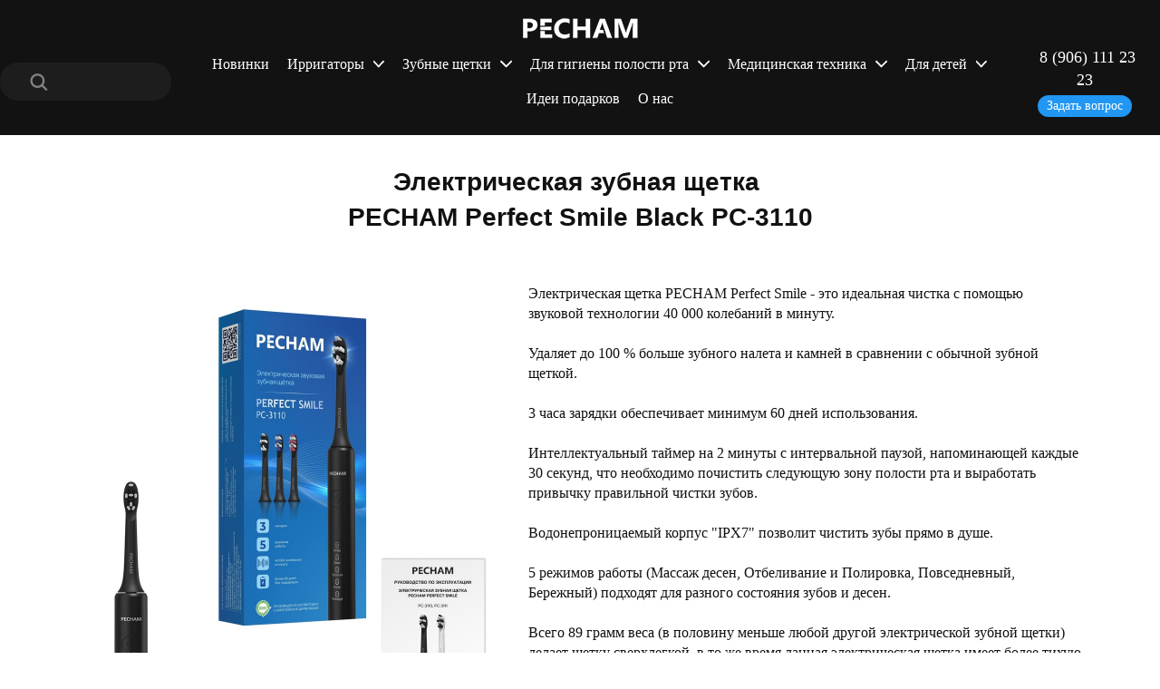

--- FILE ---
content_type: text/html; charset=utf-8
request_url: https://pecham.ru/3110
body_size: 66492
content:
<!DOCTYPE html><html>
<head>
<script async src="https://www.googletagmanager.com/gtag/js?id=UA-48316053-9" type="deferjs"></script>
<script type="deferjs">
    window.dataLayer = window.dataLayer || [];
    function gtag(){dataLayer.push(arguments);}
    gtag('js', new Date());

    gtag('config', 'UA-48316053-9');
</script>
<meta charset="utf-8"/>
<meta http-equiv="Content-Type" content="text/html; charset=utf-8"/>
<meta http-equiv="x-dns-prefetch-control" content="on"/>
<link rel="preconnect" href="//m-files.cdn1.cc/"/><link rel="preload" as="style" href="//m-files.cdn1.cc/web/build/pages/public.bundle.css?v=1766826141"/><link rel="preload" as="image" href="//m-files.cdn1.cc/lpfile/7/1/7/717fa45bc2964fe6f8dfa61c1010c80f/-/scale/x2/-/crop/0x0x1550x2048/-/resize/108/-/quality/95/f.jpg" media="screen and (max-width: 500px)"/><link rel="preload" as="image" href="//m-files.cdn1.cc/lpfile/7/1/7/717fa45bc2964fe6f8dfa61c1010c80f/-/scale/x2/-/crop/0x0x1536x2048/-/resize/475/-/quality/95/f.jpg"/>
<title></title>
<meta name="viewport" content="width=device-width"/>
<meta name="robots" content="index, follow"/>
<meta property="og:title" content="PECHAM - магазин ирригаторов и электрических зубных щеток"/><meta property="og:description" content="Официальной дистрибьютор бренда PECHAM в России"/><meta property="og:site_name" content="pecham.ru"/><meta property="og:type" content="website"/><meta property="og:url" content="pecham.ru/3110"/><meta property="og:locale" content="ru_RU"/><link href="//pecham.ru/favicon.png?2102" type="image/png" rel="shortcut icon"/><link href="//m-files.cdn1.cc/web/build/pages/public.bundle.css?v=1766826141" rel="stylesheet"/><style>body,#site_wrapper1{min-width:1170px;}.blk_section_inner{width:1170px;}@media (max-width: 500px){body,#site_wrapper1{min-width:370px;}.blk_section_inner{width:370px;}.section_popup_wnd{width:300px!important;}.blk-section--ms-popup{max-width:300px}}</style><style id="font-face-14">@font-face {
font-family: 'Open Sans';
src: url('//m-files.cdn1.cc/web/user/fonts/open_sans/open_sans_light.woff') format('woff'), url('//m-files.cdn1.cc/web/user/fonts/open_sans/open_sans_light.ttf') format('ttf');
font-weight: 300;
font-style: normal;
font-display: swap;
}</style><style id="font-face-16">@font-face {
font-family: 'Open Sans';
src: url('//m-files.cdn1.cc/web/user/fonts/open_sans/open_sans_normal.woff') format('woff'), url('//m-files.cdn1.cc/web/user/fonts/open_sans/open_sans_normal.ttf') format('ttf');
font-weight: 400;
font-style: normal;
font-display: swap;
}</style><style id="site_styles_css">.menu-bar__button {background-color: #7d7d7d;float: right;} .menu-bar__button .menu-bar__icon {fill: #FFFFFF;}</style><style>.blk_text.blk_text__mtr-85 h1.blk-data.font-8:not([data-gs-fonts]),.blk_text.blk_text__mtr-85 h2.blk-data.font-8:not([data-gs-fonts]),.blk_text.blk_text__mtr-85 h3.blk-data.font-8:not([data-gs-fonts]),.blk_text.blk_text__mtr-85 h4.blk-data.font-8:not([data-gs-fonts]),.blk_text.blk_text__mtr-85 h5.blk-data.font-8:not([data-gs-fonts]),.blk_text.blk_text__mtr-85 h6.blk-data.font-8:not([data-gs-fonts]),.font-8{font-family:'trebuchet ms', 'lucida grande', 'lucida sans unicode', 'lucida sans', tahoma!important;font-weight:normal!important;font-style:normal!important;}</style><style id="head-blocks-style"></style><style>#c3c4fb26de55433b81dbf1402760cacf > .block-content {  display: flex;}#c3c4fb26de55433b81dbf1402760cacf > .block-content > .m-block-wrapper {    width: 100%;    margin: 0 0 0 0;}#c3c4fb26de55433b81dbf1402760cacf.blk-in-abs > .block-content > .m-block-wrapper {width: 400px;height: 300px;margin: 0;}#c3c4fb26de55433b81dbf1402760cacf.blk--resizing > .block-content > .m-block-wrapper {    width: 100%;    height: 100%;}#c3c4fb26de55433b81dbf1402760cacf.blk-in-abs > .block-content > .m-block-wrapper[data-size="width"],#c3c4fb26de55433b81dbf1402760cacf.blk-in-abs > .block-content > .m-block-wrapper[data-size="no-size"] {    align-items: center;}@media(max-width:500px){#c3c4fb26de55433b81dbf1402760cacf > .block-content > .m-block-wrapper {        margin: 0;    }#c3c4fb26de55433b81dbf1402760cacf.blk-in-abs > .block-content > .m-block-wrapper {    width: 300px;    height: 100px;    margin: 0;    }#c3c4fb26de55433b81dbf1402760cacf.blk--resizing > .block-content > .m-block-wrapper {        width: 100%;        height: 100%;    }}#c3c4fb26de55433b81dbf1402760cacf > .block-content > .m-block-wrapper {    min-width: 0;}#c3c4fb26de55433b81dbf1402760cacf .product-search__results-item {    display: flex;    justify-content: space-between;    transition: .2s;    max-width: 100%;    max-height: min-content;    text-decoration: none;    padding: 10px 20px 15px 20px;    transition: .2s;}#c3c4fb26de55433b81dbf1402760cacf .product-search__results-item:first-child {    padding-top: 20px;}#c3c4fb26de55433b81dbf1402760cacf .product-search__product-content {    display: flex;}#c3c4fb26de55433b81dbf1402760cacf .product-image__div {    height: 100%;    min-height: 42px;    width: 80px;    margin-right: 12px;}#c3c4fb26de55433b81dbf1402760cacf .product-search__product-title {    color: #F4F4F4;}#c3c4fb26de55433b81dbf1402760cacf .product-search__product-desciption {    max-width: 80%;    color: #F4F4F4;    text-overflow: ellipsis;    display: -webkit-box;    -webkit-box-orient: vertical;    -webkit-line-clamp: 3;    overflow: hidden;}#c3c4fb26de55433b81dbf1402760cacf .product-search__product-price {;    height: min-content;    flex-shrink: 0;    color: #F4F4F4;}@media(max-width:500px){#c3c4fb26de55433b81dbf1402760cacf     .product-image__div {        width: 42px;    }#c3c4fb26de55433b81dbf1402760cacf         .product-search__product-desciption {        max-height: 60px;        position: relative;        width: 100%;        max-width: 100%;    }}#c3c4fb26de55433b81dbf1402760cacf.blk {    position: relative;    z-index: 1;}#c3c4fb26de55433b81dbf1402760cacf.blk-in-abs > .block-content {    filter: none;}#c3c4fb26de55433b81dbf1402760cacf .product-search {    display: flex;    flex-direction: column;    align-items: center;    position: relative;    background: #1D1D1D;            border-radius: 20px;        border: unset;                box-shadow:         unset    ;    }#c3c4fb26de55433b81dbf1402760cacf .product-search--not-found .product-search,#c3c4fb26de55433b81dbf1402760cacf .product-search--opened .product-search {            border-radius: 20px 20px 0px 0px;    }#c3c4fb26de55433b81dbf1402760cacf .product-search--not-found .product-search__results,#c3c4fb26de55433b81dbf1402760cacf .product-search--opened .product-search__results {    outline: unset;}#c3c4fb26de55433b81dbf1402760cacf .product-search__search-input {    width: 100%;    display: flex;    align-items: center;    padding: 6px 33px;    height: auto;}#c3c4fb26de55433b81dbf1402760cacf .product-search__search-icon,#c3c4fb26de55433b81dbf1402760cacf .product-search__clear-icon,#c3c4fb26de55433b81dbf1402760cacf .product-search__close-icon {    flex-shrink: 0;            width: 20px;        height: 20px;    }#c3c4fb26de55433b81dbf1402760cacf .product-search__search-icon {    -webkit-mask: url(//m-files.cdn1.cc/lpfile/3/b/a/3bacb51d2664afb97d20a465e21e8be9.svg?89438220) center center / contain no-repeat;    background: #838383;    margin-right: 0px;}#c3c4fb26de55433b81dbf1402760cacf .product-search__clear-icon {    display: none;}#c3c4fb26de55433b81dbf1402760cacf .product-search__clear-icon--simpleIcon {    -webkit-mask: url(//m-files.cdn1.cc/lpfile/e/1/0/e107f9c547d25a22339ed799fe1d5b69.svg?21630380) center center / contain no-repeat;    background: #838383;}#c3c4fb26de55433b81dbf1402760cacf .product-search__clear-icon--borderedIcon {    -webkit-mask: url(//m-files.cdn1.cc/lpfile/a/f/d/afde107b36f099abca3baa6d75cb0b8a.svg?21175230) center center / contain no-repeat;    background: #838383;}#c3c4fb26de55433b81dbf1402760cacf .product-search__clear-icon--filledIcon {    -webkit-mask: url(//m-files.cdn1.cc/lpfile/4/b/0/4b05174dcd7775a8076aa5d97510c9af.svg?70590923) center center / contain no-repeat;    background: #838383;}#c3c4fb26de55433b81dbf1402760cacf .product-search--not-found .product-search__clear-icon,#c3c4fb26de55433b81dbf1402760cacf .product-search--opened .product-search__clear-icon {    display: block;    cursor: pointer;}#c3c4fb26de55433b81dbf1402760cacf .product-search__input {    padding: 0px 18px;    border: none;    box-shadow: none;    background-color: transparent;    color: #F4F4F4;    flex: 1;    width: 100%;}#c3c4fb26de55433b81dbf1402760cacf .product-search__input::placeholder {    color: #F4F4F4;}#c3c4fb26de55433b81dbf1402760cacf .product-search__results {    position: absolute;    top: 100%;    z-index: 11;    width: 100%;    background: #1D1D1D;            border-radius: 0px 0px 20px 20px;    }#c3c4fb26de55433b81dbf1402760cacf .results__results-list {    display: flex;    flex-direction: column;    transition: opacity .2s, height .2s;}#c3c4fb26de55433b81dbf1402760cacf .product-search--opened .results__results-list {    height: max-content;    opacity: 1;    max-height: 500px;    overflow-y: auto;}#c3c4fb26de55433b81dbf1402760cacf .results__clear-results {    padding: 18px 20px 20px 20px;    justify-content: flex-end;    display: none;    opacity: 0;    transition: opacity .2s;    width: 100%;}#c3c4fb26de55433b81dbf1402760cacf .product-search__clear-results-btn {    cursor: pointer;    transition: color .2s;}#c3c4fb26de55433b81dbf1402760cacf .product-search__clear-results-btn:hover {    color: #226FE4;}#c3c4fb26de55433b81dbf1402760cacf .product-search--opened .results__clear-results {    display: flex;    opacity: 1;    font-size: 13px;    color: #808080;}#c3c4fb26de55433b81dbf1402760cacf .product-search--not-found .results__results-list,#c3c4fb26de55433b81dbf1402760cacf .product-search--not-found .results__clear-results,#c3c4fb26de55433b81dbf1402760cacf .results__products-not-found {    display: none;}#c3c4fb26de55433b81dbf1402760cacf .product-search--not-found .results__products-not-found {    width: 100%;    height: 150px;    display: flex;    flex-direction: column;    justify-content: center;    align-items: center;}#c3c4fb26de55433b81dbf1402760cacf .product-search__not-found-icon {    margin-bottom: 16px;}#c3c4fb26de55433b81dbf1402760cacf .product-search__not-found-text {    text-align: center;    padding: 0px 15px;    font-size: 15px;    color: #808080;}#c3c4fb26de55433b81dbf1402760cacf .product-search__mob-search-wrapper,#c3c4fb26de55433b81dbf1402760cacf .product-search__mob-search {    display: none;}@media(max-width:500px){#c3c4fb26de55433b81dbf1402760cacf     .product-search--not-found .product-search,#c3c4fb26de55433b81dbf1402760cacf     .product-search--opened .product-search {                border-radius: 20px;            }#c3c4fb26de55433b81dbf1402760cacf         .product-search__mob-search-wrapper {        display: block;        position: fixed;        top: 0;        left: 0;        bottom: 0;        right: 0;        z-index: 1100;        background-color: rgba(0, 0, 0, .35);        transition: opacity .3s;        opacity: 0;        visibility: hidden;        pointer-events: none;        max-height: 100vh;        height: -webkit-fill-available;    }#c3c4fb26de55433b81dbf1402760cacf         .mobile-focused .product-search__mob-search-wrapper {        opacity: 1;        visibility: visible;        pointer-events: auto;    }#c3c4fb26de55433b81dbf1402760cacf         .product-search__mob-search {        display: block;        position: absolute;        top: auto;        left: 0;        right: 0;        bottom: -3%;        width: 100%;        min-height: calc(80% + (env(safe-area-inset-bottom))*1.0);        max-height: calc(80% + (env(safe-area-inset-bottom))*1.0);        max-width: 100%;        border-radius: 12px 12px 0 0;        overflow: hidden;        overflow-y: auto;        transform: translate3d(0, 100%, 0);        transition: transform .2s;        z-index: 1100;        background: #1D1D1D;    }#c3c4fb26de55433b81dbf1402760cacf         .mobile-focused .product-search__mob-search-wrapper .product-search__mob-search {        transform: translateY(0%);    }#c3c4fb26de55433b81dbf1402760cacf         .product-search__mob-input {        padding: 0px 18px;        border: none;        box-shadow: none;        background-color: transparent;        color: #F4F4F4;        flex: 1;    }#c3c4fb26de55433b81dbf1402760cacf         .product-search__mob-input::placeholder {        color: #F4F4F4;    }#c3c4fb26de55433b81dbf1402760cacf         .product-search__search-input {        padding: 10px 20px;    }#c3c4fb26de55433b81dbf1402760cacf         .product-search__mob-search-input {        width: 100%;        display: flex;        align-items: center;        padding: 10px 20px;        height: auto;    }#c3c4fb26de55433b81dbf1402760cacf         .product-search__mob-search .product-search__results {        position: static;        display: block;    }#c3c4fb26de55433b81dbf1402760cacf         .product-search__mob-search .results__results-list {        max-height: 55vh;    }#c3c4fb26de55433b81dbf1402760cacf         .product-search__close-icon {        -webkit-mask: url(//m-files.cdn1.cc/lpfile/e/5/3/e5350e02776be93bea13fa5f40e83a11.svg?12341648) center center / contain no-repeat;        background: #838383;        margin-right: 0px;    }#c3c4fb26de55433b81dbf1402760cacf         .product-search--not-found .product-search__results,#c3c4fb26de55433b81dbf1402760cacf     .product-search--opened .product-search__results {        outline: none;        border-top: unset;    }#c3c4fb26de55433b81dbf1402760cacf         .product-search__search-icon,#c3c4fb26de55433b81dbf1402760cacf     .product-search__close-icon,#c3c4fb26de55433b81dbf1402760cacf     .product-search__clear-icon {                    width: 20px;            height: 20px;            }#c3c4fb26de55433b81dbf1402760cacf         .product-search--opened,#c3c4fb26de55433b81dbf1402760cacf      .product-search--not-found {        border-radius: 0px;    }}#c3c4fb26de55433b81dbf1402760cacf .product-search--not-found,#c3c4fb26de55433b81dbf1402760cacf .product-search--opened {    z-index: 10;}@media (min-width:501px) {#c3c4fb26de55433b81dbf1402760cacf   }@media(max-width:500px){#c3c4fb26de55433b81dbf1402760cacf   }#c3c4fb26de55433b81dbf1402760cacf {}@media(max-width:500px){#c3c4fb26de55433b81dbf1402760cacf {}}
#c3c4fb26de55433b81dbf1402760cacf > .block-content{justify-content:center;}
.ms-ts-c3c4fb26de55433b81dbf1402760cacf-65{font-family:'trebuchet ms', 'lucida grande', 'lucida sans unicode', 'lucida sans', tahoma!important;font-weight:normal!important;font-style:normal!important;font-size:14px!important;line-height:140%!important;letter-spacing:0px!important}
@font-face {
font-family: 'Open Sans';
src: url('//m-files.cdn1.cc/web/user/fonts/open_sans/open_sans_light.woff') format('woff'), url('//m-files.cdn1.cc/web/user/fonts/open_sans/open_sans_light.ttf') format('ttf');
font-weight: 300;
font-style: normal;
font-display: swap;
}
.ms-ts-c3c4fb26de55433b81dbf1402760cacf-73{font-family:Open Sans,Arial!important;font-weight:300!important;font-style:normal!important;font-size:13px!important;line-height:140%!important;letter-spacing:0px!important}
@media (max-width: 500px){}</style><style id="font-face-205">@font-face {
font-family: 'Inter';
src: url('//m-files.cdn1.cc/web/user/fonts/inter/inter_normal.woff') format('woff'), url('//m-files.cdn1.cc/web/user/fonts/inter/inter_normal.ttf') format('ttf');
font-weight: 400;
font-style: normal;
font-display: swap;
}</style><style id="font-face-38">@font-face {
font-family: 'Roboto';
src: url('//m-files.cdn1.cc/web/user/fonts/roboto/roboto_normal.woff') format('woff'), url('//m-files.cdn1.cc/web/user/fonts/roboto/roboto_normal.ttf') format('ttf');
font-weight: 400;
font-style: normal;
font-display: swap;
}</style><style>#frmb82813e97d604d62b778ffb160519351 .form_wrap input:-moz-placeholder,#frmb82813e97d604d62b778ffb160519351 .field_wrap input:-moz-placeholder{color:#919191;}#frmb82813e97d604d62b778ffb160519351 .field_wrap input::-webkit-input-placeholder,#frmb82813e97d604d62b778ffb160519351 .field_wrap textarea::-webkit-input-placeholder{color:#919191;}</style><style id="sp-2324440__blocks-style">/*** (PAGE_ID: #2324440) STYLES FOR BLOCKS ***/.blk_section[data-id=s-85040588a2db482d91d44540f56b306b]{padding-top: 19px;padding-bottom: 0px;background: #131212}.blk_section[data-id=s-85040588a2db482d91d44540f56b306b] .blk_section_inner {background-position: 50% 0%;background-repeat: no-repeat}.blk[data-id=b-b25e1a39ea564af79c2b8e594854cb5f] .img_container img{width:132px}.blk[data-id=b-b25e1a39ea564af79c2b8e594854cb5f] .mag-bg{border-radius:0}.blk[data-id=b-b25e1a39ea564af79c2b8e594854cb5f] .blk_image_data_wrap{text-align:center}.blk_container.v3 .td_container_cell[data-cell_id=c-9715b99218c64ba5bb02f14701c1ea35]{width: 100.000%;padding: 0 10px}.blk_container[data-id=b-21960652b35d481c9451ec3f241f63de]  > .blk_container_cells_wrap{margin: 0 -10px}.blk_container[data-id=b-21960652b35d481c9451ec3f241f63de] > .blk_container_cells_wrap > .blk_container_cells > .td_container_cell > .cell{border-radius: 0px;padding: 0px}.ms-ts-7386b0b9d2ca4be69517a3b06cb3aafe-27{font-family:'trebuchet ms', 'lucida grande', 'lucida sans unicode', 'lucida sans', tahoma!important;font-weight:normal!important;font-style:normal!important;font-size:16px!important;line-height:140%!important;letter-spacing:0px!important}.ms-ts-7386b0b9d2ca4be69517a3b06cb3aafe-31{font-family:'trebuchet ms', 'lucida grande', 'lucida sans unicode', 'lucida sans', tahoma!important;font-weight:normal!important;font-style:normal!important;font-size:16px!important;line-height:140%!important;letter-spacing:0px!important}.ms-ts-7386b0b9d2ca4be69517a3b06cb3aafe-35{font-family:Inter,Arial!important;font-weight:400!important;font-style:normal!important;font-size:13px!important;line-height:140%!important;letter-spacing:0px!important}.blk.blk_text[data-id=b-1ba9209e8fc74955ae499d126dfc9a3c] .blk-data{font-size:18px;line-height:140%;text-align:center;padding:0px 0px 0px 0px}textarea#frmb82813e97d604d62b778ffb160519351__fieldfcfbdfb83b554cd0ab45dcfc95cf1502{padding: 8px 10px;}.form--popover[data-id=f-b82813e97d604d62b778ffb160519351] .inp{border-color: rgba(227, 227, 227, 1);background-color: rgba(255, 255, 255, 1);-webkit-border-radius: 30px;border-radius: 30px;color: rgba(145, 145, 145, 1);height: 37px;font-size: 14px;;font-family:Open Sans,Arial;font-weight:400;font-style:normal}.form--popover[data-id=f-b82813e97d604d62b778ffb160519351] .label_wrap label{color: rgba(0, 0, 0, 1);font-size: 14px;font-family:'trebuchet ms', 'lucida grande', 'lucida sans unicode', 'lucida sans', tahoma;font-weight:;font-style:;}.form--popover[data-id=f-b82813e97d604d62b778ffb160519351] .hint{color: rgba(204, 204, 204, 1)}.form--popover[data-id=f-b82813e97d604d62b778ffb160519351] .header_text{font-family:'trebuchet ms', 'lucida grande', 'lucida sans unicode', 'lucida sans', tahoma;font-weight:;font-style:;color: rgba(0, 0, 0, 1);font-size: 20px;text-align: center}.form--popover[data-id=f-b82813e97d604d62b778ffb160519351] .header_description{font-family:'trebuchet ms', 'lucida grande', 'lucida sans unicode', 'lucida sans', tahoma;font-weight:;font-style:;color: rgba(0, 0, 0, 1);font-size: 12px;text-align: center}.form--popover[data-id=f-b82813e97d604d62b778ffb160519351] .user_form_regulation .field_wrap{font-family:Roboto,Arial;font-weight:400;font-style:normal;color: rgba(170, 170, 170, 1);font-size: 12px;text-align: center}.form--popover[data-id=f-b82813e97d604d62b778ffb160519351] .user_form_regulation .field_wrap a{color: rgba(50, 136, 230, 1)}.form--popover[data-id=f-b82813e97d604d62b778ffb160519351] .radio{font-family:Open Sans,Arial;font-weight:400;font-style:normal}.form--popover[data-id=f-b82813e97d604d62b778ffb160519351] .checkbox{font-family:Open Sans,Arial;font-weight:400;font-style:normal}.blk[data-id=b-b82813e97d604d62b778ffb160519351] .blk_form_wrap{text-align: center}.blk_section[data-id=s-7386b0b9d2ca4be69517a3b06cb3aafe]{background: #131212}.blk_section[data-id=s-7386b0b9d2ca4be69517a3b06cb3aafe] .blk_section_inner {background-position: 50% 0%;background-repeat: no-repeat}.blk_section[data-id=s-7386b0b9d2ca4be69517a3b06cb3aafe]{background: #131212}.blk_section[data-id=s-7386b0b9d2ca4be69517a3b06cb3aafe] .blk_section_inner {background-position: 50% 0%;background-repeat: no-repeat}#\37 386b0b9d2ca4be69517a3b06cb3aafe.blk_section {   background: transparent;}#\37 386b0b9d2ca4be69517a3b06cb3aafe .ms-menu__wrapper,#\37 386b0b9d2ca4be69517a3b06cb3aafe .ms-next-submenu__item,#\37 386b0b9d2ca4be69517a3b06cb3aafe .ms-submenu__item,#\37 386b0b9d2ca4be69517a3b06cb3aafe .ms-column__item,#\37 386b0b9d2ca4be69517a3b06cb3aafe .ms-submenu__item-content {    position: relative;}#\37 386b0b9d2ca4be69517a3b06cb3aafe .ms-menu__wrapper {    display: flex;    justify-content: center;}#\37 386b0b9d2ca4be69517a3b06cb3aafe .ms-menu__button-wrapper {    display: none;}#\37 386b0b9d2ca4be69517a3b06cb3aafe .ms-menu__wrapper{        background: #131212;        box-shadow:         unset    ;    border-bottom: unset;}#\37 386b0b9d2ca4be69517a3b06cb3aafe .ms-menu {    display: grid;        width: 100%;            grid-template-columns: 15% 1fr 10%;        grid-gap: 20px;    align-items: center;    padding: 0 20px 20px 0;    }#\37 386b0b9d2ca4be69517a3b06cb3aafe .ms-menu__logo,#\37 386b0b9d2ca4be69517a3b06cb3aafe .ms-menu__contacts {    max-width: 100%;}#\37 386b0b9d2ca4be69517a3b06cb3aafe .ms-menu__items {    display: flex;    justify-content: center;    align-items: center;    grid-gap: 5px;    flex-wrap: wrap;}#\37 386b0b9d2ca4be69517a3b06cb3aafe .ms-menu__item {    display: grid;    align-items: center;    grid-gap: 10px;    grid-auto-flow: column;        border-radius:  8px;        padding: 8px 10px 8px 10px;    color: #FFFFFF;    background: transparent;    transition: color 0.3s, background 0.3s;    cursor: pointer;}#\37 386b0b9d2ca4be69517a3b06cb3aafe .ms-menu__items > a {    text-decoration: none;}#\37 386b0b9d2ca4be69517a3b06cb3aafe .ms-menu__item:hover,#\37 386b0b9d2ca4be69517a3b06cb3aafe .ms-menu__item--active {    background: rgba(250,250,250,0);    color: #FFFFFF;}#\37 386b0b9d2ca4be69517a3b06cb3aafe .ms-menu__item-arrow,#\37 386b0b9d2ca4be69517a3b06cb3aafe .ms-submenu__item-arrow {    width: 0.8em;    height: 0.8em;    -webkit-mask: url(//m-files.cdn1.cc/lpfile/4/1/2/412f32896c37205f333f5c7fa9b77585.svg?68955769) center center / cover no-repeat;    transition: transform 0.3s, background 0.3s;}#\37 386b0b9d2ca4be69517a3b06cb3aafe .ms-menu__item-arrow {    background: #FFFFFF;}#\37 386b0b9d2ca4be69517a3b06cb3aafe .ms-menu__item--active .ms-menu__item-arrow,#\37 386b0b9d2ca4be69517a3b06cb3aafe .ms-menu__item:hover .ms-menu__item-arrow {    background: #FFFFFF;}#\37 386b0b9d2ca4be69517a3b06cb3aafe .ms-submenu__item-arrow {    position: absolute;    right: 0;    top: 50%;    transform: translateY(-50%);    background: #333333;}#\37 386b0b9d2ca4be69517a3b06cb3aafe .ms-submenu__item--active .ms-submenu__item-arrow,#\37 386b0b9d2ca4be69517a3b06cb3aafe .ms-submenu__item:hover .ms-submenu__item-arrow {    background: #333333;}#\37 386b0b9d2ca4be69517a3b06cb3aafe .ms-menu__item-substrate {    position: absolute;        --borderRadius: 12px;        background: #ffffff;    padding: 10px;    box-shadow:         unset    ;    border: unset;    z-index: 7;    display: flex;    align-items: start;    grid-gap: 20px;    transition: transform 0.3s;        transform-origin: top;    }#\37 386b0b9d2ca4be69517a3b06cb3aafe .ms-column__item--title {    color: #7A7A7A;}#\37 386b0b9d2ca4be69517a3b06cb3aafe .ms-submenu__item {    padding: 15px;        border-radius: 16px;        background: transparent;    transition: background 0.3s;}#\37 386b0b9d2ca4be69517a3b06cb3aafe .ms-submenu__item:hover,#\37 386b0b9d2ca4be69517a3b06cb3aafe .ms-submenu__item--active {    background: rgba(250,250,250,0.61);}#\37 386b0b9d2ca4be69517a3b06cb3aafe .ms-submenu__item-title,#\37 386b0b9d2ca4be69517a3b06cb3aafe .ms-next-submenu__item {    color: #333333;    transition: color 0.3s;}#\37 386b0b9d2ca4be69517a3b06cb3aafe .ms-submenu__item--active .ms-submenu__item-title,#\37 386b0b9d2ca4be69517a3b06cb3aafe .ms-submenu__item:hover .ms-submenu__item-title,#\37 386b0b9d2ca4be69517a3b06cb3aafe .ms-next-submenu__item:hover {    color: #333333;}#\37 386b0b9d2ca4be69517a3b06cb3aafe .ms-submenu__item-subtitle {    color: #7A7A7A;    transition: color 0.3s;}#\37 386b0b9d2ca4be69517a3b06cb3aafe .ms-submenu__item--active .ms-submenu__item-subtitle,#\37 386b0b9d2ca4be69517a3b06cb3aafe .ms-submenu__item:hover .ms-submenu__item-subtitle {    color: #ffffff;}#\37 386b0b9d2ca4be69517a3b06cb3aafe .ms-submenu__item-image {    width: 40px;    height: 40px;    align-self: start;}#\37 386b0b9d2ca4be69517a3b06cb3aafe .ms-submenu__item-image > svg {    fill: #000000!important;}#\37 386b0b9d2ca4be69517a3b06cb3aafe .ms-submenu__item-image > img,#\37 386b0b9d2ca4be69517a3b06cb3aafe .ms-submenu__item-image > svg {    width: 100%;    height: 100%;}#\37 386b0b9d2ca4be69517a3b06cb3aafe .ms-column__item,#\37 386b0b9d2ca4be69517a3b06cb3aafe .ms-submenu__item,#\37 386b0b9d2ca4be69517a3b06cb3aafe .ms-column__item--submenu {    display: flex;    flex-direction: column;}#\37 386b0b9d2ca4be69517a3b06cb3aafe .ms-column__item {    grid-gap: 20px;}#\37 386b0b9d2ca4be69517a3b06cb3aafe .ms-column__item--submenu {    grid-gap: 5px;}#\37 386b0b9d2ca4be69517a3b06cb3aafe .ms-submenu__item-content {    display: grid;    align-items: center;    grid-row-gap: 5px;    grid-column-gap: 10px;}#\37 386b0b9d2ca4be69517a3b06cb3aafe .ms-submenu__item-next_submenu {    display: none;    flex-direction: column;    grid-gap: 10px;}#\37 386b0b9d2ca4be69517a3b06cb3aafe         .ms-menu__item-1 {    position: relative;}#\37 386b0b9d2ca4be69517a3b06cb3aafe .ms-menu__item-1 .ms-menu__item-substrate {            width: max-content;        border-radius: var(--borderRadius);                        left: 50%;                        justify-content: center;            transform: translate(-50%) scale(1, 0);    }#\37 386b0b9d2ca4be69517a3b06cb3aafe                                     .ms-menu__item-1 .ms-column__item-0 .ms-submenu__item-0 .ms-submenu__item-content {                                }#\37 386b0b9d2ca4be69517a3b06cb3aafe                                                                                 .ms-menu__item-1 .ms-column__item-0 .ms-submenu__item-1 .ms-submenu__item-content {                                }#\37 386b0b9d2ca4be69517a3b06cb3aafe                                                                                 .ms-menu__item-2 {    position: relative;}#\37 386b0b9d2ca4be69517a3b06cb3aafe .ms-menu__item-2 .ms-menu__item-substrate {            width: max-content;        border-radius: var(--borderRadius);                                left: 0;                justify-content: center;            transform: scale(1, 0);    }#\37 386b0b9d2ca4be69517a3b06cb3aafe                                     .ms-menu__item-2 .ms-column__item-0 .ms-submenu__item-0 .ms-submenu__item-content {                                }#\37 386b0b9d2ca4be69517a3b06cb3aafe                                                         .ms-menu__item-2 .ms-column__item-0 .ms-submenu__item-0 .ms-submenu__item-content {            padding-right: calc(1em + 10px);           }#\37 386b0b9d2ca4be69517a3b06cb3aafe                 .ms-menu__item-2 .ms-column__item-0 .ms-submenu__item-0 .ms-submenu__item-next_submenu {                        padding-left: 0;                    }#\37 386b0b9d2ca4be69517a3b06cb3aafe                                         .ms-menu__item-2 .ms-column__item-0 .ms-submenu__item-1 .ms-submenu__item-content {                                }#\37 386b0b9d2ca4be69517a3b06cb3aafe                                                                                 .ms-menu__item-3 {    position: relative;}#\37 386b0b9d2ca4be69517a3b06cb3aafe .ms-menu__item-3 .ms-menu__item-substrate {            width: max-content;        border-radius: var(--borderRadius);                                left: 0;                justify-content: center;            transform: scale(1, 0);    }#\37 386b0b9d2ca4be69517a3b06cb3aafe                                     .ms-menu__item-3 .ms-column__item-0 .ms-submenu__item-0 .ms-submenu__item-content {                                }#\37 386b0b9d2ca4be69517a3b06cb3aafe                                                                                 .ms-menu__item-3 .ms-column__item-0 .ms-submenu__item-1 .ms-submenu__item-content {                                }#\37 386b0b9d2ca4be69517a3b06cb3aafe                                                                                 .ms-menu__item-3 .ms-column__item-0 .ms-submenu__item-2 .ms-submenu__item-content {                                }#\37 386b0b9d2ca4be69517a3b06cb3aafe                                                                                 .ms-menu__item-3 .ms-column__item-0 .ms-submenu__item-3 .ms-submenu__item-content {                                }#\37 386b0b9d2ca4be69517a3b06cb3aafe                                                                                 .ms-menu__item-4 {    position: relative;}#\37 386b0b9d2ca4be69517a3b06cb3aafe .ms-menu__item-4 .ms-menu__item-substrate {            width: max-content;        border-radius: var(--borderRadius);                                left: 0;                justify-content: center;            transform: scale(1, 0);    }#\37 386b0b9d2ca4be69517a3b06cb3aafe                                     .ms-menu__item-4 .ms-column__item-0 .ms-submenu__item-0 .ms-submenu__item-content {                                }#\37 386b0b9d2ca4be69517a3b06cb3aafe                                                                                 .ms-menu__item-4 .ms-column__item-0 .ms-submenu__item-1 .ms-submenu__item-content {                                }#\37 386b0b9d2ca4be69517a3b06cb3aafe                                                                                 .ms-menu__item-4 .ms-column__item-0 .ms-submenu__item-2 .ms-submenu__item-content {                                }#\37 386b0b9d2ca4be69517a3b06cb3aafe                                                                                 .ms-menu__item-5 {    position: relative;}#\37 386b0b9d2ca4be69517a3b06cb3aafe .ms-menu__item-5 .ms-menu__item-substrate {            width: max-content;        border-radius: var(--borderRadius);                                left: 0;                justify-content: center;            transform: scale(1, 0);    }#\37 386b0b9d2ca4be69517a3b06cb3aafe                                     .ms-menu__item-5 .ms-column__item-0 .ms-submenu__item-0 .ms-submenu__item-content {                                }#\37 386b0b9d2ca4be69517a3b06cb3aafe                                                                                 .ms-menu__item-5 .ms-column__item-0 .ms-submenu__item-1 .ms-submenu__item-content {                                }#\37 386b0b9d2ca4be69517a3b06cb3aafe                                                                                                                     .ms-menu__item-6 .ms-column__item-0 .ms-submenu__item-0 .ms-submenu__item-content {                        grid-template-columns: max-content 1fr;                                    grid-template-rows: repeat(2, max-content);                    }#\37 386b0b9d2ca4be69517a3b06cb3aafe                                         .ms-menu__item-6 .ms-column__item-0 .ms-submenu__item-0 .ms-submenu__item-subtitle {            grid-column: 1 / -1;        }#\37 386b0b9d2ca4be69517a3b06cb3aafe                                 .ms-menu__item-6 .ms-column__item-0 .ms-submenu__item-0 .ms-submenu__item-content {            padding-right: calc(1em + 10px);           }#\37 386b0b9d2ca4be69517a3b06cb3aafe                 .ms-menu__item-6 .ms-column__item-0 .ms-submenu__item-0 .ms-submenu__item-next_submenu {                        padding-left: 0;                    }#\37 386b0b9d2ca4be69517a3b06cb3aafe                                         .ms-menu__item-6 .ms-column__item-0 .ms-submenu__item-1 .ms-submenu__item-content {                        grid-template-columns: max-content 1fr;                                    grid-template-rows: repeat(2, max-content);                    }#\37 386b0b9d2ca4be69517a3b06cb3aafe                                         .ms-menu__item-6 .ms-column__item-0 .ms-submenu__item-1 .ms-submenu__item-subtitle {            grid-column: 1 / -1;        }#\37 386b0b9d2ca4be69517a3b06cb3aafe                                 .ms-menu__item-6 .ms-column__item-0 .ms-submenu__item-1 .ms-submenu__item-content {            padding-right: calc(1em + 10px);           }#\37 386b0b9d2ca4be69517a3b06cb3aafe                 .ms-menu__item-6 .ms-column__item-0 .ms-submenu__item-1 .ms-submenu__item-next_submenu {                        padding-left: 0;                    }#\37 386b0b9d2ca4be69517a3b06cb3aafe                                         .ms-menu__item-6 .ms-column__item-0 .ms-submenu__item-2 .ms-submenu__item-content {                        grid-template-columns: max-content 1fr;                                    grid-template-rows: repeat(2, max-content);                    }#\37 386b0b9d2ca4be69517a3b06cb3aafe                                         .ms-menu__item-6 .ms-column__item-0 .ms-submenu__item-2 .ms-submenu__item-subtitle {            grid-column: 1 / -1;        }#\37 386b0b9d2ca4be69517a3b06cb3aafe                                 .ms-menu__item-6 .ms-column__item-0 .ms-submenu__item-2 .ms-submenu__item-content {            padding-right: calc(1em + 10px);           }#\37 386b0b9d2ca4be69517a3b06cb3aafe                 .ms-menu__item-6 .ms-column__item-0 .ms-submenu__item-2 .ms-submenu__item-next_submenu {                        padding-left: 0;                    }#\37 386b0b9d2ca4be69517a3b06cb3aafe                                                                     .ms-menu__item-6 .ms-column__item-1 .ms-submenu__item-0 .ms-submenu__item-content {                        grid-template-columns: max-content 1fr;                                    grid-template-rows: repeat(2, max-content);                    }#\37 386b0b9d2ca4be69517a3b06cb3aafe                                         .ms-menu__item-6 .ms-column__item-1 .ms-submenu__item-0 .ms-submenu__item-subtitle {            grid-column: 1 / -1;        }#\37 386b0b9d2ca4be69517a3b06cb3aafe                                 .ms-menu__item-6 .ms-column__item-1 .ms-submenu__item-0 .ms-submenu__item-content {            padding-right: calc(1em + 10px);           }#\37 386b0b9d2ca4be69517a3b06cb3aafe                 .ms-menu__item-6 .ms-column__item-1 .ms-submenu__item-0 .ms-submenu__item-next_submenu {                        padding-left: 0;                    }#\37 386b0b9d2ca4be69517a3b06cb3aafe                                         .ms-menu__item-6 .ms-column__item-1 .ms-submenu__item-1 .ms-submenu__item-content {                        grid-template-columns: max-content 1fr;                                    grid-template-rows: repeat(2, max-content);                    }#\37 386b0b9d2ca4be69517a3b06cb3aafe                                         .ms-menu__item-6 .ms-column__item-1 .ms-submenu__item-1 .ms-submenu__item-subtitle {            grid-column: 1 / -1;        }#\37 386b0b9d2ca4be69517a3b06cb3aafe                                 .ms-menu__item-6 .ms-column__item-1 .ms-submenu__item-1 .ms-submenu__item-content {            padding-right: calc(1em + 10px);           }#\37 386b0b9d2ca4be69517a3b06cb3aafe                 .ms-menu__item-6 .ms-column__item-1 .ms-submenu__item-1 .ms-submenu__item-next_submenu {                        padding-left: 0;                    }#\37 386b0b9d2ca4be69517a3b06cb3aafe                                         .ms-menu__item-6 .ms-column__item-1 .ms-submenu__item-2 .ms-submenu__item-content {                        grid-template-columns: max-content 1fr;                                    grid-template-rows: repeat(2, max-content);                    }#\37 386b0b9d2ca4be69517a3b06cb3aafe                                         .ms-menu__item-6 .ms-column__item-1 .ms-submenu__item-2 .ms-submenu__item-subtitle {            grid-column: 1 / -1;        }#\37 386b0b9d2ca4be69517a3b06cb3aafe                                 .ms-menu__item-6 .ms-column__item-1 .ms-submenu__item-2 .ms-submenu__item-content {            padding-right: calc(1em + 10px);           }#\37 386b0b9d2ca4be69517a3b06cb3aafe                 .ms-menu__item-6 .ms-column__item-1 .ms-submenu__item-2 .ms-submenu__item-next_submenu {                        padding-left: 0;                    }#\37 386b0b9d2ca4be69517a3b06cb3aafe                                                                             .ms-menu__item-7 .ms-column__item-0 .ms-submenu__item-0 .ms-submenu__item-content {                        grid-template-columns: max-content 1fr;                                    grid-template-rows: repeat(2, max-content);                    }#\37 386b0b9d2ca4be69517a3b06cb3aafe                                         .ms-menu__item-7 .ms-column__item-0 .ms-submenu__item-0 .ms-submenu__item-subtitle {            grid-column: 1 / -1;        }#\37 386b0b9d2ca4be69517a3b06cb3aafe                                 .ms-menu__item-7 .ms-column__item-0 .ms-submenu__item-0 .ms-submenu__item-content {            padding-right: calc(1em + 10px);           }#\37 386b0b9d2ca4be69517a3b06cb3aafe                 .ms-menu__item-7 .ms-column__item-0 .ms-submenu__item-0 .ms-submenu__item-next_submenu {                        padding-left: 0;                    }#\37 386b0b9d2ca4be69517a3b06cb3aafe                                         .ms-menu__item-7 .ms-column__item-0 .ms-submenu__item-1 .ms-submenu__item-content {                        grid-template-columns: max-content 1fr;                                    grid-template-rows: repeat(2, max-content);                    }#\37 386b0b9d2ca4be69517a3b06cb3aafe                                         .ms-menu__item-7 .ms-column__item-0 .ms-submenu__item-1 .ms-submenu__item-subtitle {            grid-column: 1 / -1;        }#\37 386b0b9d2ca4be69517a3b06cb3aafe                                 .ms-menu__item-7 .ms-column__item-0 .ms-submenu__item-1 .ms-submenu__item-content {            padding-right: calc(1em + 10px);           }#\37 386b0b9d2ca4be69517a3b06cb3aafe                 .ms-menu__item-7 .ms-column__item-0 .ms-submenu__item-1 .ms-submenu__item-next_submenu {                        padding-left: 0;                    }#\37 386b0b9d2ca4be69517a3b06cb3aafe                                         .ms-menu__item-7 .ms-column__item-0 .ms-submenu__item-2 .ms-submenu__item-content {                        grid-template-columns: max-content 1fr;                                    grid-template-rows: repeat(2, max-content);                    }#\37 386b0b9d2ca4be69517a3b06cb3aafe                                         .ms-menu__item-7 .ms-column__item-0 .ms-submenu__item-2 .ms-submenu__item-subtitle {            grid-column: 1 / -1;        }#\37 386b0b9d2ca4be69517a3b06cb3aafe                                 .ms-menu__item-7 .ms-column__item-0 .ms-submenu__item-2 .ms-submenu__item-content {            padding-right: calc(1em + 10px);           }#\37 386b0b9d2ca4be69517a3b06cb3aafe                 .ms-menu__item-7 .ms-column__item-0 .ms-submenu__item-2 .ms-submenu__item-next_submenu {                        padding-left: 0;                    }#\37 386b0b9d2ca4be69517a3b06cb3aafe                                                                     .ms-menu__item-7 .ms-column__item-1 .ms-submenu__item-0 .ms-submenu__item-content {                        grid-template-columns: max-content 1fr;                                    grid-template-rows: repeat(2, max-content);                    }#\37 386b0b9d2ca4be69517a3b06cb3aafe                                         .ms-menu__item-7 .ms-column__item-1 .ms-submenu__item-0 .ms-submenu__item-subtitle {            grid-column: 1 / -1;        }#\37 386b0b9d2ca4be69517a3b06cb3aafe                                 .ms-menu__item-7 .ms-column__item-1 .ms-submenu__item-0 .ms-submenu__item-content {            padding-right: calc(1em + 10px);           }#\37 386b0b9d2ca4be69517a3b06cb3aafe                 .ms-menu__item-7 .ms-column__item-1 .ms-submenu__item-0 .ms-submenu__item-next_submenu {                        padding-left: 0;                    }#\37 386b0b9d2ca4be69517a3b06cb3aafe                                         .ms-menu__item-7 .ms-column__item-1 .ms-submenu__item-1 .ms-submenu__item-content {                        grid-template-columns: max-content 1fr;                                    grid-template-rows: repeat(2, max-content);                    }#\37 386b0b9d2ca4be69517a3b06cb3aafe                                         .ms-menu__item-7 .ms-column__item-1 .ms-submenu__item-1 .ms-submenu__item-subtitle {            grid-column: 1 / -1;        }#\37 386b0b9d2ca4be69517a3b06cb3aafe                                 .ms-menu__item-7 .ms-column__item-1 .ms-submenu__item-1 .ms-submenu__item-content {            padding-right: calc(1em + 10px);           }#\37 386b0b9d2ca4be69517a3b06cb3aafe                 .ms-menu__item-7 .ms-column__item-1 .ms-submenu__item-1 .ms-submenu__item-next_submenu {                        padding-left: 0;                    }#\37 386b0b9d2ca4be69517a3b06cb3aafe                                         .ms-menu__item-7 .ms-column__item-1 .ms-submenu__item-2 .ms-submenu__item-content {                        grid-template-columns: max-content 1fr;                                    grid-template-rows: repeat(2, max-content);                    }#\37 386b0b9d2ca4be69517a3b06cb3aafe                                         .ms-menu__item-7 .ms-column__item-1 .ms-submenu__item-2 .ms-submenu__item-subtitle {            grid-column: 1 / -1;        }#\37 386b0b9d2ca4be69517a3b06cb3aafe                                 .ms-menu__item-7 .ms-column__item-1 .ms-submenu__item-2 .ms-submenu__item-content {            padding-right: calc(1em + 10px);           }#\37 386b0b9d2ca4be69517a3b06cb3aafe                 .ms-menu__item-7 .ms-column__item-1 .ms-submenu__item-2 .ms-submenu__item-next_submenu {                        padding-left: 0;                    }@media(max-width:500px){#\37 386b0b9d2ca4be69517a3b06cb3aafe {                --size: 30px;        --iconWidth: calc(30px * 0.6);        --iconHeight: calc(30px * 0.08);        --top: calc(30px * 0.2);            }#\37 386b0b9d2ca4be69517a3b06cb3aafe                 .ms-menu {                        grid-template-columns: calc(100% - var(--size) - 10px) var(--size);                        grid-gap: 10px;        }#\37 386b0b9d2ca4be69517a3b06cb3aafe                                 .ms-menu__items-wrapper {            grid-area: 2 / 1 / 3 / 3;        }#\37 386b0b9d2ca4be69517a3b06cb3aafe                 .ms-menu__contacts {            grid-area: 3 / 1 / 4 / 3;        }#\37 386b0b9d2ca4be69517a3b06cb3aafe             .ms-menu {        width: 100%;        padding: 15px;    }#\37 386b0b9d2ca4be69517a3b06cb3aafe         .ms-menu__items-wrapper,#\37 386b0b9d2ca4be69517a3b06cb3aafe     .ms-menu__contacts {        display: none;    }#\37 386b0b9d2ca4be69517a3b06cb3aafe         .ms-menu__button-wrapper {        display: flex;        width: var(--size);        height: var(--size);        cursor: pointer;        flex-direction: column;        justify-content: center;        align-items: center;        background: rgba(255,255,255,0);                border-radius: 0px;            }#\37 386b0b9d2ca4be69517a3b06cb3aafe         .ms-menu__button,#\37 386b0b9d2ca4be69517a3b06cb3aafe     .ms-menu__button:before,#\37 386b0b9d2ca4be69517a3b06cb3aafe     .ms-menu__button:after {        display: block;        background: #FFFFFF;        position: absolute;        width: var(--iconWidth);        height: var(--iconHeight);        transition: transform 0.3s cubic-bezier(0.23, 1, 0.32, 1);        border-radius: 2px;    }#\37 386b0b9d2ca4be69517a3b06cb3aafe         .ms-menu__button:before,#\37 386b0b9d2ca4be69517a3b06cb3aafe     .ms-menu__button:after {        content: '';    }#\37 386b0b9d2ca4be69517a3b06cb3aafe         .ms-menu__button:before {        margin-top: calc(-1 * var(--top));    }#\37 386b0b9d2ca4be69517a3b06cb3aafe         .ms-menu__button:after {        margin-top: var(--top);    }#\37 386b0b9d2ca4be69517a3b06cb3aafe         .mobile-menu__open .ms-menu__button:before {        margin-top: 0px;        transform: rotate(405deg);    }#\37 386b0b9d2ca4be69517a3b06cb3aafe         .mobile-menu__open .ms-menu__button {        background: transparent;    }#\37 386b0b9d2ca4be69517a3b06cb3aafe         .mobile-menu__open .ms-menu__button:after {        margin-top: 0px;        transform: rotate(-405deg);    }#\37 386b0b9d2ca4be69517a3b06cb3aafe         .ms-menu__items {        flex-direction: column;        align-items: start;        align-self: start;    }#\37 386b0b9d2ca4be69517a3b06cb3aafe         .mobile-menu__open .ms-menu__contacts,#\37 386b0b9d2ca4be69517a3b06cb3aafe     .mobile-menu__open .ms-menu__items-wrapper {        display: block;    }#\37 386b0b9d2ca4be69517a3b06cb3aafe         .ms-menu__items > a {        width: 100%;    }#\37 386b0b9d2ca4be69517a3b06cb3aafe         .ms-menu__item {        width: 100%;        padding: 10px;        display: grid;        grid-template-columns: 1fr max-content;        align-items: center;    }#\37 386b0b9d2ca4be69517a3b06cb3aafe         .ms-menu__item.ms-menu__item--active {        grid-template-rows: max-content max-content;    }#\37 386b0b9d2ca4be69517a3b06cb3aafe         .mobile-menu__open .ms-menu__item .ms-menu__item-substrate {        position: relative;        display: none;        flex-direction: column;        grid-area: 2 / 1 / 3 / 3;        width: 100%;        box-shadow: none;        top: unset;        bottom: unset;    }#\37 386b0b9d2ca4be69517a3b06cb3aafe         .ms-menu__item .ms-column__item {        width: 100%;        max-width: 100%;    }#\37 386b0b9d2ca4be69517a3b06cb3aafe         .ms-menu__slot {    width: unset;}}#\37 386b0b9d2ca4be69517a3b06cb3aafe.blk_section {    overflow: visible;}#\37 386b0b9d2ca4be69517a3b06cb3aafe     .ms-active-string {    pointer-events: none;}#\37 386b0b9d2ca4be69517a3b06cb3aafe .ms-submenu__item-next_submenu {    display: flex;    height: 0;    transition: height 0.3s, transform 0.3s;    transform: scale(1, 0);        transform-origin: top;    }#\37 386b0b9d2ca4be69517a3b06cb3aafe .ms-menu__item-substrate {        max-height: calc(100vh - var(--positionBottom));        overflow-x: auto;}#\37 386b0b9d2ca4be69517a3b06cb3aafe .ms-menu__item-substrate::-webkit-scrollbar {    display: none;}#\37 386b0b9d2ca4be69517a3b06cb3aafe .ms-submenu__item {    overflow: hidden;}#\37 386b0b9d2ca4be69517a3b06cb3aafe .ms-next-submenu__item {    opacity: 0;    transition: opacity 0.3s, color 0.3s;}#\37 386b0b9d2ca4be69517a3b06cb3aafe .ms-menu__item-substrate--helper {    position: absolute;    left: 0;    right: 0;    height: var(--height);    display: none;}#\37 386b0b9d2ca4be69517a3b06cb3aafe         .ms-menu__item-0:hover .ms-menu__item-substrate {                transform: scale(1, 1);            }#\37 386b0b9d2ca4be69517a3b06cb3aafe         .ms-menu__item-1:hover .ms-menu__item-substrate {                transform: translate(-50%) scale(1, 1);            }#\37 386b0b9d2ca4be69517a3b06cb3aafe         .ms-menu__item-2:hover .ms-menu__item-substrate {                transform: scale(1, 1);            }#\37 386b0b9d2ca4be69517a3b06cb3aafe         .ms-menu__item-3:hover .ms-menu__item-substrate {                transform: scale(1, 1);            }#\37 386b0b9d2ca4be69517a3b06cb3aafe         .ms-menu__item-4:hover .ms-menu__item-substrate {                transform: scale(1, 1);            }#\37 386b0b9d2ca4be69517a3b06cb3aafe         .ms-menu__item-5:hover .ms-menu__item-substrate {                transform: scale(1, 1);            }#\37 386b0b9d2ca4be69517a3b06cb3aafe         .ms-menu__item-6:hover .ms-menu__item-substrate {                transform: scale(1, 1);            }#\37 386b0b9d2ca4be69517a3b06cb3aafe         .ms-menu__item-7:hover .ms-menu__item-substrate {                transform: scale(1, 1);            }#\37 386b0b9d2ca4be69517a3b06cb3aafe             .ms-menu__item:hover .ms-menu__item-arrow {        transform: rotate(180deg);    }#\37 386b0b9d2ca4be69517a3b06cb3aafe         .ms-menu__item:hover .ms-menu__item-substrate--helper {        display: block;    }#\37 386b0b9d2ca4be69517a3b06cb3aafe     .ms-submenu__item:hover {        grid-gap: 10px;    }#\37 386b0b9d2ca4be69517a3b06cb3aafe         .ms-submenu__item:hover .ms-submenu__item-arrow {        transform: translateY(-50%) rotate(180deg);    }#\37 386b0b9d2ca4be69517a3b06cb3aafe         .ms-submenu__item:hover .ms-next-submenu__item {        opacity: 1;    }#\37 386b0b9d2ca4be69517a3b06cb3aafe         .ms-submenu__item:hover .ms-submenu__item-next_submenu {        height: auto;        transform: scale(1, 1);    }#\37 386b0b9d2ca4be69517a3b06cb3aafe             .ms-menu__item-substrate {        top: 100%;    }#\37 386b0b9d2ca4be69517a3b06cb3aafe         .ms-menu__item-substrate--helper {        top: 60%;    }@media(max-width:500px){#\37 386b0b9d2ca4be69517a3b06cb3aafe.blk_section {        padding-top: var(--height);    }#\37 386b0b9d2ca4be69517a3b06cb3aafe             .ms-menu__wrapper {        position: absolute;                top: 0;                left: 0;        right: 0;        z-index: 10;    }#\37 386b0b9d2ca4be69517a3b06cb3aafe         .ms-menu__wrapper.mobile-menu__open {        top: 0;        position: fixed;        bottom: 0%;        z-index: 11;    }#\37 386b0b9d2ca4be69517a3b06cb3aafe         .ms-menu__items-wrapper {        overflow-y: auto;        height: 100%;    }#\37 386b0b9d2ca4be69517a3b06cb3aafe         .ms-menu__items-wrapper::-webkit-scrollbar {        display: none;    }#\37 386b0b9d2ca4be69517a3b06cb3aafe         .mobile-menu__open .ms-menu {        grid-template-rows: max-content 1fr max-content;    }#\37 386b0b9d2ca4be69517a3b06cb3aafe         .ms-menu__item .ms-menu__item-substrate {        max-height: unset;        overflow: unset;    }#\37 386b0b9d2ca4be69517a3b06cb3aafe             .mobile-menu__open .ms-menu__item:hover > .ms-menu__item-substrate {        display: flex;    }}#\37 386b0b9d2ca4be69517a3b06cb3aafe .editor-difference {    width: 820px;    height: 45px;    max-width: 100%;    padding: 0px 30px;    border-radius: 20px;    display: flex;    align-items: center;    justify-content: center;    background-color: #E5EDFB;    position: absolute;    bottom: 40px;    left: calc(50% - 410px);    z-index: -1;}#\37 386b0b9d2ca4be69517a3b06cb3aafe .editor-difference__text {    color: #5489E7;    margin-left: 5px;}#\37 386b0b9d2ca4be69517a3b06cb3aafe .editor-difference__icon img {    height: 35px;    width: 35px;}@media(max-width:500px){#\37 386b0b9d2ca4be69517a3b06cb3aafe .editor-difference {    height: auto;    border-radius: 0;    padding: 10px 40px;    width: 100%;    left: 0;}#\37 386b0b9d2ca4be69517a3b06cb3aafe .editor-difference__text {    width: 80%;    text-align: center;}#\37 386b0b9d2ca4be69517a3b06cb3aafe .editor-difference__icon {    display: none;}}@media(max-width:500px){.blk_section[data-id=s-85040588a2db482d91d44540f56b306b]{padding-top: 24px;padding-bottom: 0px}.blk_container.v3 .td_container_cell[data-cell_id=c-9715b99218c64ba5bb02f14701c1ea35]{width: 100%;margin-bottom: 0px;padding: 0 10px}.blk_container[data-id=b-21960652b35d481c9451ec3f241f63de] > .blk_container_cells_wrap > .blk_container_cells{display: flex;flex-flow: row wrap}}div.blk_text .blk-data.blk-data--pc{display:block}div.blk_text .blk-data.blk-data--mobile370{display:none}@media(max-width:500px){div.blk_text .blk-data.blk-data--pc{display:none}div.blk_text .blk-data.blk-data--mobile370{display:block}div.blk_text .blk-data *[style]{font-size:inherit!important;text-align:inherit!important;line-height:inherit!important}}</style><style id="sp-2324440__button-style">form[frm-id='b82813e97d604d62b778ffb160519351'] .wind-footer .btn-new{font-family:'trebuchet ms', 'lucida grande', 'lucida sans unicode', 'lucida sans', tahoma;font-size:18px;background:#2a65f7;-moz-border-radius:15px;-webkit-border-radius:15px;border-radius:15px;border:none;color:#FFFFFF;padding:9px 15px;}form[frm-id='b82813e97d604d62b778ffb160519351'] .wind-footer .btn-new:hover{background:#202aff;border-color:#BEBEBE!important;color:#FFFFFF;}form[frm-id='b82813e97d604d62b778ffb160519351'] .wind-footer .btn-new:active{background: -moz-linear-gradient(top,#FFFFFF 0%,#DDDDDD 100%);background: -webkit-gradient(linear,left top,left bottom,color-stop(0%,#FFFFFF), color-stop(100%,#DDDDDD));background: -webkit-linear-gradient(top,#FFFFFF 0%,#DDDDDD 100%);background: -o-linear-gradient(top,#FFFFFF 0%,#DDDDDD 100%);background: -ms-linear-gradient(top,#FFFFFF 0%,#DDDDDD 100%);background: linear-gradient(to bottom,#FFFFFF 0%,#DDDDDD 100%);filter: progid:DXImageTransform.Microsoft.gradient(startColorstr='#FFFFFF',endColorstr='#DDDDDD',GradientType=0);border-color:#BEBEBE!important;color:#FFFFFF;transform:scale(0.97);}div[data-id='b-b82813e97d604d62b778ffb160519351'].blk_form .blk_form_wrap.is_popover .btn-new{font-family:'trebuchet ms', 'lucida grande', 'lucida sans unicode', 'lucida sans', tahoma;font-size:14px;background:#2196F3;-moz-border-radius:30px;-webkit-border-radius:30px;border-radius:30px;border:none;color:#FFFFFF;padding:5px 10px;}div[data-id='b-b82813e97d604d62b778ffb160519351'].blk_form .blk_form_wrap.is_popover .btn-new:hover{background:#2196F3;border-color:#3388F0!important;color:#FFFFFF;}div[data-id='b-b82813e97d604d62b778ffb160519351'].blk_form .blk_form_wrap.is_popover .btn-new:active{background:#2196F3;border-color:#3388F0!important;color:#FFFFFF;transform:scale(0.97);}</style><style id="font-face-206">@font-face {
font-family: 'Inter';
src: url('//m-files.cdn1.cc/web/user/fonts/inter/inter_medium.woff') format('woff'), url('//m-files.cdn1.cc/web/user/fonts/inter/inter_medium.ttf') format('ttf');
font-weight: 500;
font-style: normal;
font-display: swap;
}</style><style>.blk_text.blk_text__mtr-85 h1.blk-data.font-14:not([data-gs-fonts]),.blk_text.blk_text__mtr-85 h2.blk-data.font-14:not([data-gs-fonts]),.blk_text.blk_text__mtr-85 h3.blk-data.font-14:not([data-gs-fonts]),.blk_text.blk_text__mtr-85 h4.blk-data.font-14:not([data-gs-fonts]),.blk_text.blk_text__mtr-85 h5.blk-data.font-14:not([data-gs-fonts]),.blk_text.blk_text__mtr-85 h6.blk-data.font-14:not([data-gs-fonts]),.font-14{font-family:Open Sans,Arial!important;font-weight:300!important;font-style:normal!important;}</style><style>#\30 5ace8bcd6bf41f08eb09aa866ecf192 .m-image img,#\30 5ace8bcd6bf41f08eb09aa866ecf192 .m-image svg {    width: 30px;}#\30 5ace8bcd6bf41f08eb09aa866ecf192 .m-image__wrapper {    position: relative;        width: 30px;    height: 30px;    }#\30 5ace8bcd6bf41f08eb09aa866ecf192 .m-image {    height: 100%;        --opacity: 100%;    --blur: 0px;    --brightness: 1;    --contrast: 100%;    --grayscale: 0%;    --hueRotate: 0deg;    --invert: 0%;    --saturate: 100%;        transition: transform 0.2s, filter 0.2s;}#\30 5ace8bcd6bf41f08eb09aa866ecf192 .m-image > * {        }#\30 5ace8bcd6bf41f08eb09aa866ecf192 .m-image svg {        height: unset!important;        fill: #ffffff!important;        width: 30px;    top: -0px;    left: -0px;    position: absolute;    max-width: none;    max-height: none;}#\30 5ace8bcd6bf41f08eb09aa866ecf192 .m-image__sub-wrapper {        --opacityBg: 100%;    --blurBg: 0px;    --brightnessBg: 1;    --contrastBg: 100%;    --grayscaleBg: 0%;    --hueRotateBg: 0deg;    --invertBg: 0%;    --saturateBg: 100%;        transition: backdrop-filter 0.2s;}#\30 5ace8bcd6bf41f08eb09aa866ecf192 .m-image__sub-wrapper {        transform: translateZ(0);    width: 100%;    height: 100%;}#\30 5ace8bcd6bf41f08eb09aa866ecf192 .m-image__sub-wrapper:hover .m-image {            }#\30 5ace8bcd6bf41f08eb09aa866ecf192 .m-image__sub-wrapper {    overflow: hidden;                    border-radius: 50%;                        box-shadow: none;    }#\30 5ace8bcd6bf41f08eb09aa866ecf192 .m-image img,#\30 5ace8bcd6bf41f08eb09aa866ecf192 .m-image svg {    min-width: 30px;    width: 30px;}#\30 5ace8bcd6bf41f08eb09aa866ecf192 .m-image__wrapper {        border-radius: px;                border-radius: 50%;            }#\30 5ace8bcd6bf41f08eb09aa866ecf192 .m-image {    width: 100%;    height: 100%;    line-height: 0;        cursor: pointer;    }#\30 5ace8bcd6bf41f08eb09aa866ecf192 .m-image__notice {        cursor: pointer;    }#\30 5ace8bcd6bf41f08eb09aa866ecf192 .m-image__increase {    cursor: pointer;}#\30 5ace8bcd6bf41f08eb09aa866ecf192 .m-image__wrapper .m-image__sub-wrapper .m-image--scale {    transform: scale(1.2);}#\30 5ace8bcd6bf41f08eb09aa866ecf192 .m-image__increase {    display: none;    position: absolute;    width: 100%;    height: 100%;    left: 0;    top: 0;    background: rgba(0, 0, 0, 0.3);}#\30 5ace8bcd6bf41f08eb09aa866ecf192 .m-image__increase-icon {    position: absolute;    max-width: 50px;    width: 30%;    top: 50%;    left: 50%;    transform: translateX(-50%) translateY(-50%);}#\30 5ace8bcd6bf41f08eb09aa866ecf192 .m-image:hover + .m-image__increase,#\30 5ace8bcd6bf41f08eb09aa866ecf192 .m-image__increase:hover {    display: block;}#\30 5ace8bcd6bf41f08eb09aa866ecf192 .m-image.is-svg svg,#\30 5ace8bcd6bf41f08eb09aa866ecf192 .m-image.is-svg img,#\30 5ace8bcd6bf41f08eb09aa866ecf192 .m-image > img[src*=".gif"] {    position: absolute;    width: 30px;    top: -0px;    left: -0px;    max-width: none;    max-height: none;}#\30 5ace8bcd6bf41f08eb09aa866ecf192 .m-image--mob {    display: none;}@media (min-width:501px) {#\30 5ace8bcd6bf41f08eb09aa866ecf192   }@media(max-width:500px){#\30 5ace8bcd6bf41f08eb09aa866ecf192   }@media(max-width:500px){#\30 5ace8bcd6bf41f08eb09aa866ecf192 {        overflow: hidden;    }}
#\30 5ace8bcd6bf41f08eb09aa866ecf192 > .block-content{justify-content:center;}
@media (max-width: 500px){}</style><style>#\37 5bff4c2b3874f84befbd7d98ba45692 .m-image img,#\37 5bff4c2b3874f84befbd7d98ba45692 .m-image svg {    width: 29px;}#\37 5bff4c2b3874f84befbd7d98ba45692 .m-image__wrapper {    position: relative;        width: 29px;    height: 29px;    }#\37 5bff4c2b3874f84befbd7d98ba45692 .m-image {    height: 100%;        --opacity: 100%;    --blur: 0px;    --brightness: 1;    --contrast: 100%;    --grayscale: 0%;    --hueRotate: 0deg;    --invert: 0%;    --saturate: 100%;        transition: transform 0.2s, filter 0.2s;}#\37 5bff4c2b3874f84befbd7d98ba45692 .m-image > * {        }#\37 5bff4c2b3874f84befbd7d98ba45692 .m-image svg {        height: unset!important;        fill: #FFFFFF!important;        width: 29px;    top: -0px;    left: -0px;    position: absolute;    max-width: none;    max-height: none;}#\37 5bff4c2b3874f84befbd7d98ba45692 .m-image__sub-wrapper {        --opacityBg: 100%;    --blurBg: 0px;    --brightnessBg: 1;    --contrastBg: 100%;    --grayscaleBg: 0%;    --hueRotateBg: 0deg;    --invertBg: 0%;    --saturateBg: 100%;        transition: backdrop-filter 0.2s;}#\37 5bff4c2b3874f84befbd7d98ba45692 .m-image__sub-wrapper {        transform: translateZ(0);    width: 100%;    height: 100%;}#\37 5bff4c2b3874f84befbd7d98ba45692 .m-image__sub-wrapper:hover .m-image {            }#\37 5bff4c2b3874f84befbd7d98ba45692 .m-image__sub-wrapper {    overflow: hidden;                                border-radius: 0px;                                                box-shadow: none;    }#\37 5bff4c2b3874f84befbd7d98ba45692 .m-image img,#\37 5bff4c2b3874f84befbd7d98ba45692 .m-image svg {    min-width: 29px;    width: 29px;}#\37 5bff4c2b3874f84befbd7d98ba45692 .m-image__wrapper {        border-radius: px;            }#\37 5bff4c2b3874f84befbd7d98ba45692 .m-image {    width: 100%;    height: 100%;    line-height: 0;        cursor: pointer;    }#\37 5bff4c2b3874f84befbd7d98ba45692 .m-image__notice {        cursor: pointer;    }#\37 5bff4c2b3874f84befbd7d98ba45692 .m-image__increase {    cursor: pointer;}#\37 5bff4c2b3874f84befbd7d98ba45692 .m-image__wrapper .m-image__sub-wrapper .m-image--scale {    transform: scale(1.2);}#\37 5bff4c2b3874f84befbd7d98ba45692 .m-image__increase {    display: none;    position: absolute;    width: 100%;    height: 100%;    left: 0;    top: 0;    background: rgba(0, 0, 0, 0.3);}#\37 5bff4c2b3874f84befbd7d98ba45692 .m-image__increase-icon {    position: absolute;    max-width: 50px;    width: 30%;    top: 50%;    left: 50%;    transform: translateX(-50%) translateY(-50%);}#\37 5bff4c2b3874f84befbd7d98ba45692 .m-image:hover + .m-image__increase,#\37 5bff4c2b3874f84befbd7d98ba45692 .m-image__increase:hover {    display: block;}#\37 5bff4c2b3874f84befbd7d98ba45692 .m-image.is-svg svg,#\37 5bff4c2b3874f84befbd7d98ba45692 .m-image.is-svg img,#\37 5bff4c2b3874f84befbd7d98ba45692 .m-image > img[src*=".gif"] {    position: absolute;    width: 29px;    top: -0px;    left: -0px;    max-width: none;    max-height: none;}#\37 5bff4c2b3874f84befbd7d98ba45692 .m-image--mob {    display: none;}@media (min-width:501px) {#\37 5bff4c2b3874f84befbd7d98ba45692   }@media(max-width:500px){#\37 5bff4c2b3874f84befbd7d98ba45692   }@media(max-width:500px){#\37 5bff4c2b3874f84befbd7d98ba45692 {        overflow: hidden;    }}
#\37 5bff4c2b3874f84befbd7d98ba45692 > .block-content{justify-content:center;}
@media (max-width: 500px){}</style><style>#f34bfbe2cf3045708ba66f3e34507f7d .m-image img,#f34bfbe2cf3045708ba66f3e34507f7d .m-image svg {    width: 30px;}#f34bfbe2cf3045708ba66f3e34507f7d .m-image__wrapper {    position: relative;        width: 30px;    height: 30px;    }#f34bfbe2cf3045708ba66f3e34507f7d .m-image {    height: 100%;        --opacity: 100%;    --blur: 0px;    --brightness: 1;    --contrast: 100%;    --grayscale: 0%;    --hueRotate: 0deg;    --invert: 0%;    --saturate: 100%;        transition: transform 0.2s, filter 0.2s;}#f34bfbe2cf3045708ba66f3e34507f7d .m-image > * {        }#f34bfbe2cf3045708ba66f3e34507f7d .m-image svg {        height: unset!important;        fill: #FFFFFF!important;        width: 30px;    top: -0px;    left: -0px;    position: absolute;    max-width: none;    max-height: none;}#f34bfbe2cf3045708ba66f3e34507f7d .m-image__sub-wrapper {        --opacityBg: 100%;    --blurBg: 0px;    --brightnessBg: 1;    --contrastBg: 100%;    --grayscaleBg: 0%;    --hueRotateBg: 0deg;    --invertBg: 0%;    --saturateBg: 100%;        transition: backdrop-filter 0.2s;}#f34bfbe2cf3045708ba66f3e34507f7d .m-image__sub-wrapper {        transform: translateZ(0);    width: 100%;    height: 100%;}#f34bfbe2cf3045708ba66f3e34507f7d .m-image__sub-wrapper:hover .m-image {            }#f34bfbe2cf3045708ba66f3e34507f7d .m-image__sub-wrapper {    overflow: hidden;                                border-radius: 0px;                                                box-shadow: none;    }#f34bfbe2cf3045708ba66f3e34507f7d .m-image img,#f34bfbe2cf3045708ba66f3e34507f7d .m-image svg {    min-width: 30px;    width: 30px;}#f34bfbe2cf3045708ba66f3e34507f7d .m-image__wrapper {        border-radius: px;            }#f34bfbe2cf3045708ba66f3e34507f7d .m-image {    width: 100%;    height: 100%;    line-height: 0;        cursor: pointer;    }#f34bfbe2cf3045708ba66f3e34507f7d .m-image__notice {        cursor: pointer;    }#f34bfbe2cf3045708ba66f3e34507f7d .m-image__increase {    cursor: pointer;}#f34bfbe2cf3045708ba66f3e34507f7d .m-image__wrapper .m-image__sub-wrapper .m-image--scale {    transform: scale(1.2);}#f34bfbe2cf3045708ba66f3e34507f7d .m-image__increase {    display: none;    position: absolute;    width: 100%;    height: 100%;    left: 0;    top: 0;    background: rgba(0, 0, 0, 0.3);}#f34bfbe2cf3045708ba66f3e34507f7d .m-image__increase-icon {    position: absolute;    max-width: 50px;    width: 30%;    top: 50%;    left: 50%;    transform: translateX(-50%) translateY(-50%);}#f34bfbe2cf3045708ba66f3e34507f7d .m-image:hover + .m-image__increase,#f34bfbe2cf3045708ba66f3e34507f7d .m-image__increase:hover {    display: block;}#f34bfbe2cf3045708ba66f3e34507f7d .m-image.is-svg svg,#f34bfbe2cf3045708ba66f3e34507f7d .m-image.is-svg img,#f34bfbe2cf3045708ba66f3e34507f7d .m-image > img[src*=".gif"] {    position: absolute;    width: 30px;    top: -0px;    left: -0px;    max-width: none;    max-height: none;}#f34bfbe2cf3045708ba66f3e34507f7d .m-image--mob {    display: none;}@media (min-width:501px) {#f34bfbe2cf3045708ba66f3e34507f7d   }@media(max-width:500px){#f34bfbe2cf3045708ba66f3e34507f7d   }@media(max-width:500px){#f34bfbe2cf3045708ba66f3e34507f7d {        overflow: hidden;    }}
#f34bfbe2cf3045708ba66f3e34507f7d > .block-content{justify-content:center;}
@media (max-width: 500px){}</style><style>#\35 929949eb5494d0a9b9f1bbee85ffacb .m-image img,#\35 929949eb5494d0a9b9f1bbee85ffacb .m-image svg {    width: 30px;}#\35 929949eb5494d0a9b9f1bbee85ffacb .m-image__wrapper {    position: relative;        width: 30px;    height: 30px;    }#\35 929949eb5494d0a9b9f1bbee85ffacb .m-image {    height: 100%;        --opacity: 100%;    --blur: 0px;    --brightness: 1;    --contrast: 100%;    --grayscale: 0%;    --hueRotate: 0deg;    --invert: 0%;    --saturate: 100%;        transition: transform 0.2s, filter 0.2s;}#\35 929949eb5494d0a9b9f1bbee85ffacb .m-image > * {        }#\35 929949eb5494d0a9b9f1bbee85ffacb .m-image svg {        height: unset!important;        fill: #000000!important;        width: 30px;    top: -0px;    left: -0px;    position: absolute;    max-width: none;    max-height: none;}#\35 929949eb5494d0a9b9f1bbee85ffacb .m-image__sub-wrapper {        --opacityBg: 100%;    --blurBg: 0px;    --brightnessBg: 1;    --contrastBg: 100%;    --grayscaleBg: 0%;    --hueRotateBg: 0deg;    --invertBg: 0%;    --saturateBg: 100%;        transition: backdrop-filter 0.2s;}#\35 929949eb5494d0a9b9f1bbee85ffacb .m-image__sub-wrapper {        transform: translateZ(0);    width: 100%;    height: 100%;}#\35 929949eb5494d0a9b9f1bbee85ffacb .m-image__sub-wrapper:hover .m-image {            }#\35 929949eb5494d0a9b9f1bbee85ffacb .m-image__sub-wrapper {    overflow: hidden;                                border-radius: 0px;                                                box-shadow: none;    }@media(max-width:500px){#\35 929949eb5494d0a9b9f1bbee85ffacb     .m-image img,#\35 929949eb5494d0a9b9f1bbee85ffacb     .m-image svg {        width: 28px;    }#\35 929949eb5494d0a9b9f1bbee85ffacb         .m-image__wrapper {        width: 28px;        height: 27px;    }}#\35 929949eb5494d0a9b9f1bbee85ffacb .m-image img,#\35 929949eb5494d0a9b9f1bbee85ffacb .m-image svg {    min-width: 30px;    width: 30px;}#\35 929949eb5494d0a9b9f1bbee85ffacb .m-image__wrapper {        border-radius: px;            }#\35 929949eb5494d0a9b9f1bbee85ffacb .m-image {    width: 100%;    height: 100%;    line-height: 0;        cursor: pointer;    }#\35 929949eb5494d0a9b9f1bbee85ffacb .m-image__notice {        cursor: pointer;    }#\35 929949eb5494d0a9b9f1bbee85ffacb .m-image__increase {    cursor: pointer;}#\35 929949eb5494d0a9b9f1bbee85ffacb .m-image__wrapper .m-image__sub-wrapper .m-image--scale {    transform: scale(1.2);}#\35 929949eb5494d0a9b9f1bbee85ffacb .m-image__increase {    display: none;    position: absolute;    width: 100%;    height: 100%;    left: 0;    top: 0;    background: rgba(0, 0, 0, 0.3);}#\35 929949eb5494d0a9b9f1bbee85ffacb .m-image__increase-icon {    position: absolute;    max-width: 50px;    width: 30%;    top: 50%;    left: 50%;    transform: translateX(-50%) translateY(-50%);}#\35 929949eb5494d0a9b9f1bbee85ffacb .m-image:hover + .m-image__increase,#\35 929949eb5494d0a9b9f1bbee85ffacb .m-image__increase:hover {    display: block;}#\35 929949eb5494d0a9b9f1bbee85ffacb .m-image.is-svg svg,#\35 929949eb5494d0a9b9f1bbee85ffacb .m-image.is-svg img,#\35 929949eb5494d0a9b9f1bbee85ffacb .m-image > img[src*=".gif"] {    position: absolute;    width: 30px;    top: -0px;    left: -0px;    max-width: none;    max-height: none;}#\35 929949eb5494d0a9b9f1bbee85ffacb .m-image--mob {    display: none;}@media (min-width:501px) {#\35 929949eb5494d0a9b9f1bbee85ffacb   }@media(max-width:500px){#\35 929949eb5494d0a9b9f1bbee85ffacb   }@media(max-width:500px){#\35 929949eb5494d0a9b9f1bbee85ffacb                 .m-image.m-image--mob img,#\35 929949eb5494d0a9b9f1bbee85ffacb     .m-image.m-image--mob svg {        min-width: 28px;        width: 28px;    }#\35 929949eb5494d0a9b9f1bbee85ffacb         .m-image.m-image--mob.is-svg svg,#\35 929949eb5494d0a9b9f1bbee85ffacb     .m-image.m-image--mob.is-svg img,#\35 929949eb5494d0a9b9f1bbee85ffacb     .m-image.m-image--mob > img[src*=".gif"] {        width: 28px;        top: -1px;        left: -0px;    }#\35 929949eb5494d0a9b9f1bbee85ffacb         .m-image--mob {        display: block;    }#\35 929949eb5494d0a9b9f1bbee85ffacb         .m-image--mob + .m-image--pc {        display: none;    }}
#\35 929949eb5494d0a9b9f1bbee85ffacb > .block-content{justify-content:center;}
@media (max-width: 500px){}</style><style id="sp-2338272__blocks-style">/*** (PAGE_ID: #2338272) STYLES FOR BLOCKS ***/.blk_section[data-id=s-20e6142094cc44aea9c545e68caefbf7]{padding-top: 30px;padding-bottom: 30px;background: rgba(29,29,29,1)}.blk_section[data-id=s-20e6142094cc44aea9c545e68caefbf7] .blk_section_inner {background-position: 50% 0%;background-repeat: no-repeat}.blk.blk_text[data-id=b-28834ad69d2b43f499e9fd15b11a982f] .blk-data{font-size:13px;padding:12px 0px 0px 0px}.blk.blk_text[data-id=b-62e6de63310249feab844a6e2367acad] .blk-data{font-size:13px;padding:1px 0px 0px 0px}.blk.blk_text[data-id=b-c9829c22d9d64c0a847ee04c8c992aab] .blk-data{font-size:7px;line-height:140%;padding:0px 0px 0px 0px}.blk.blk_text[data-id=b-851209aa2aa14187bbf2c9b975999ad3] .blk-data{font-size:14px;line-height:140%;text-align:center;padding:4px 0px 5px 0px}#\38 edec95b9f5e4573b9eb5a4230b69ef2 > .block-content {  display: flex;}#\38 edec95b9f5e4573b9eb5a4230b69ef2 > .block-content > .m-block-wrapper {    width: 100%;    margin: 0;}#\38 edec95b9f5e4573b9eb5a4230b69ef2.blk-in-abs > .block-content > .m-block-wrapper {width: 700px;height: 300px;margin: 0;}#\38 edec95b9f5e4573b9eb5a4230b69ef2.blk--resizing > .block-content > .m-block-wrapper {    width: 100%;    height: 100%;}#\38 edec95b9f5e4573b9eb5a4230b69ef2.blk-in-abs > .block-content > .m-block-wrapper[data-size="width"],#\38 edec95b9f5e4573b9eb5a4230b69ef2.blk-in-abs > .block-content > .m-block-wrapper[data-size="no-size"] {    align-items: center;}@media(max-width:500px){#\38 edec95b9f5e4573b9eb5a4230b69ef2 > .block-content > .m-block-wrapper {        margin: 0;    }#\38 edec95b9f5e4573b9eb5a4230b69ef2.blk-in-abs > .block-content > .m-block-wrapper {    width: 370px;    height: 100px;    margin: 0;    }#\38 edec95b9f5e4573b9eb5a4230b69ef2.blk--resizing > .block-content > .m-block-wrapper {        width: 100%;        height: 100%;    }}#\38 edec95b9f5e4573b9eb5a4230b69ef2 > .block-content > .m-block-wrapper {    min-width: 0;}#\38 edec95b9f5e4573b9eb5a4230b69ef2 .m-columns__column > .ms-slot > .ms-slot__add-element {    display: none!important;}#\38 edec95b9f5e4573b9eb5a4230b69ef2 .m-columns {    position: relative;    display: flex;    max-width: 100%;    width: 100%;}#\38 edec95b9f5e4573b9eb5a4230b69ef2 .m-columns__column {    min-width: 5%;    max-width: 100%;    position: relative;    flex-grow: 1;    flex-shrink: 0;}#\38 edec95b9f5e4573b9eb5a4230b69ef2 .m-columns__column--8edec95b9f5e4573b9eb5a4230b69ef2 {    padding-left: calc(3px / 2);    padding-right: calc(3px / 2);}#\38 edec95b9f5e4573b9eb5a4230b69ef2 .m-columns__plus + .m-columns__column--8edec95b9f5e4573b9eb5a4230b69ef2,#\38 edec95b9f5e4573b9eb5a4230b69ef2 .m-columns__column--8edec95b9f5e4573b9eb5a4230b69ef2:first-child {    padding-left: 0;}#\38 edec95b9f5e4573b9eb5a4230b69ef2 .m-columns__column--8edec95b9f5e4573b9eb5a4230b69ef2:has(+ .m-columns__plus),#\38 edec95b9f5e4573b9eb5a4230b69ef2 .m-columns__column--8edec95b9f5e4573b9eb5a4230b69ef2:last-child {    padding-right: 0;}#\38 edec95b9f5e4573b9eb5a4230b69ef2 .m-columns__column--8edec95b9f5e4573b9eb5a4230b69ef2 > .ms-slot {        padding: 0px;                        }#\38 edec95b9f5e4573b9eb5a4230b69ef2 .m-columns__column--8edec95b9f5e4573b9eb5a4230b69ef2.m-columns__column--0 {        width: calc(33.333% - 3px / 2);    }#\38 edec95b9f5e4573b9eb5a4230b69ef2 .m-columns__column--8edec95b9f5e4573b9eb5a4230b69ef2.m-columns__column--0 > .ms-slot {                        }#\38 edec95b9f5e4573b9eb5a4230b69ef2 .m-columns__column--8edec95b9f5e4573b9eb5a4230b69ef2.m-columns__column--1 {        width: 33.333%;    }#\38 edec95b9f5e4573b9eb5a4230b69ef2 .m-columns__column--8edec95b9f5e4573b9eb5a4230b69ef2.m-columns__column--1 > .ms-slot {                        }#\38 edec95b9f5e4573b9eb5a4230b69ef2 .m-columns__column--8edec95b9f5e4573b9eb5a4230b69ef2.m-columns__column--2 {        width: calc(33.333% - 3px / 2);    }#\38 edec95b9f5e4573b9eb5a4230b69ef2 .m-columns__column--8edec95b9f5e4573b9eb5a4230b69ef2.m-columns__column--2 > .ms-slot {                        }@media(max-width:500px){#\38 edec95b9f5e4573b9eb5a4230b69ef2 > .block-content > .m-block-wrapper > .m-columns {        flex-flow: row wrap;        margin-top: -10px;        max-width: calc(100% + 10px);    }#\38 edec95b9f5e4573b9eb5a4230b69ef2         .m-columns__column--8edec95b9f5e4573b9eb5a4230b69ef2 {        padding-left: calc(10px / 2);        padding-right: calc(10px / 2);        padding-top: 10px;    }#\38 edec95b9f5e4573b9eb5a4230b69ef2         .m-columns__column--8edec95b9f5e4573b9eb5a4230b69ef2 > .ms-slot {                padding: 0px;            }#\38 edec95b9f5e4573b9eb5a4230b69ef2             .m-columns__column--8edec95b9f5e4573b9eb5a4230b69ef2.m-columns__column--0 {                width: 33.333%;                padding-left: 0;                                    }#\38 edec95b9f5e4573b9eb5a4230b69ef2         .m-columns__column--8edec95b9f5e4573b9eb5a4230b69ef2.m-columns__column--1 {                width: 33.333%;                                    }#\38 edec95b9f5e4573b9eb5a4230b69ef2         .m-columns__column--8edec95b9f5e4573b9eb5a4230b69ef2.m-columns__column--2 {                width: 33.333%;                                padding-right: 0;                    }}@media (min-width:501px) {#\38 edec95b9f5e4573b9eb5a4230b69ef2   }@media(max-width:500px){#\38 edec95b9f5e4573b9eb5a4230b69ef2   }#\38 edec95b9f5e4573b9eb5a4230b69ef2 > .block-content{justify-content:center;}.blk.blk_text[data-id=b-bcb6d640417e4fbdbd43199984c6987a] .blk-data{font-size:13px;padding:0px 0px 0px 0px}.blk.blk_text[data-id=b-55b3b17f489b4aa099a08af7a2e91479] .blk-data{font-size:14px;line-height:140%;text-align:center;padding:5px 0px 5px 0px}#ce3df74354eb43e5a041909ad3839946 > .block-content {  display: flex;}#ce3df74354eb43e5a041909ad3839946 > .block-content > .m-block-wrapper {    width: 100%;    margin: 0;}#ce3df74354eb43e5a041909ad3839946.blk-in-abs > .block-content > .m-block-wrapper {width: 700px;height: 300px;margin: 0;}#ce3df74354eb43e5a041909ad3839946.blk--resizing > .block-content > .m-block-wrapper {    width: 100%;    height: 100%;}#ce3df74354eb43e5a041909ad3839946.blk-in-abs > .block-content > .m-block-wrapper[data-size="width"],#ce3df74354eb43e5a041909ad3839946.blk-in-abs > .block-content > .m-block-wrapper[data-size="no-size"] {    align-items: center;}@media(max-width:500px){#ce3df74354eb43e5a041909ad3839946 > .block-content > .m-block-wrapper {        margin: 0;    }#ce3df74354eb43e5a041909ad3839946.blk-in-abs > .block-content > .m-block-wrapper {    width: 370px;    height: 100px;    margin: 0;    }#ce3df74354eb43e5a041909ad3839946.blk--resizing > .block-content > .m-block-wrapper {        width: 100%;        height: 100%;    }}#ce3df74354eb43e5a041909ad3839946 > .block-content > .m-block-wrapper {    min-width: 0;}#ce3df74354eb43e5a041909ad3839946 .m-columns__column > .ms-slot > .ms-slot__add-element {    display: none!important;}#ce3df74354eb43e5a041909ad3839946 .m-columns {    position: relative;    display: flex;    max-width: 100%;    width: 100%;}#ce3df74354eb43e5a041909ad3839946 .m-columns__column {    min-width: 5%;    max-width: 100%;    position: relative;    flex-grow: 1;    flex-shrink: 0;}#ce3df74354eb43e5a041909ad3839946 .m-columns__column--ce3df74354eb43e5a041909ad3839946 {    padding-left: calc(0px / 2);    padding-right: calc(0px / 2);}#ce3df74354eb43e5a041909ad3839946 .m-columns__plus + .m-columns__column--ce3df74354eb43e5a041909ad3839946,#ce3df74354eb43e5a041909ad3839946 .m-columns__column--ce3df74354eb43e5a041909ad3839946:first-child {    padding-left: 0;}#ce3df74354eb43e5a041909ad3839946 .m-columns__column--ce3df74354eb43e5a041909ad3839946:has(+ .m-columns__plus),#ce3df74354eb43e5a041909ad3839946 .m-columns__column--ce3df74354eb43e5a041909ad3839946:last-child {    padding-right: 0;}#ce3df74354eb43e5a041909ad3839946 .m-columns__column--ce3df74354eb43e5a041909ad3839946 > .ms-slot {        padding: 0px;                        }#ce3df74354eb43e5a041909ad3839946 .m-columns__column--ce3df74354eb43e5a041909ad3839946.m-columns__column--0 {        width: calc(50% - 0px / 2);    }#ce3df74354eb43e5a041909ad3839946 .m-columns__column--ce3df74354eb43e5a041909ad3839946.m-columns__column--0 > .ms-slot {                        }#ce3df74354eb43e5a041909ad3839946 .m-columns__column--ce3df74354eb43e5a041909ad3839946.m-columns__column--1 {        width: calc(50% - 0px / 2);    }#ce3df74354eb43e5a041909ad3839946 .m-columns__column--ce3df74354eb43e5a041909ad3839946.m-columns__column--1 > .ms-slot {                        }@media(max-width:500px){#ce3df74354eb43e5a041909ad3839946 > .block-content > .m-block-wrapper > .m-columns {        flex-flow: row wrap;        margin-top: -10px;        max-width: calc(100% + 10px);    }#ce3df74354eb43e5a041909ad3839946         .m-columns__column--ce3df74354eb43e5a041909ad3839946 {        padding-left: calc(10px / 2);        padding-right: calc(10px / 2);        padding-top: 10px;    }#ce3df74354eb43e5a041909ad3839946         .m-columns__column--ce3df74354eb43e5a041909ad3839946 > .ms-slot {                padding: 0px;            }#ce3df74354eb43e5a041909ad3839946             .m-columns__column--ce3df74354eb43e5a041909ad3839946.m-columns__column--0 {                width: 50%;                padding-left: 0;                                    }#ce3df74354eb43e5a041909ad3839946         .m-columns__column--ce3df74354eb43e5a041909ad3839946.m-columns__column--1 {                width: 50%;                                padding-right: 0;                    }}@media (min-width:501px) {#ce3df74354eb43e5a041909ad3839946   }@media(max-width:500px){#ce3df74354eb43e5a041909ad3839946   }#ce3df74354eb43e5a041909ad3839946 > .block-content{justify-content:center;}#\34 08b1c7460a443fc9d4e00acf305a82d .m-image img,#\34 08b1c7460a443fc9d4e00acf305a82d .m-image svg {    width: 30px;}#\34 08b1c7460a443fc9d4e00acf305a82d .m-image__wrapper {    position: relative;        width: 30px;    height: 30px;    }#\34 08b1c7460a443fc9d4e00acf305a82d .m-image {    height: 100%;        --opacity: 100%;    --blur: 0px;    --brightness: 1;    --contrast: 100%;    --grayscale: 0%;    --hueRotate: 0deg;    --invert: 0%;    --saturate: 100%;        transition: transform 0.2s, filter 0.2s;}#\34 08b1c7460a443fc9d4e00acf305a82d .m-image > * {        }#\34 08b1c7460a443fc9d4e00acf305a82d .m-image svg {        height: unset!important;        fill: #000000!important;        width: 30px;    top: -0px;    left: -0px;    position: absolute;    max-width: none;    max-height: none;}#\34 08b1c7460a443fc9d4e00acf305a82d .m-image__sub-wrapper {        --opacityBg: 100%;    --blurBg: 0px;    --brightnessBg: 1;    --contrastBg: 100%;    --grayscaleBg: 0%;    --hueRotateBg: 0deg;    --invertBg: 0%;    --saturateBg: 100%;        transition: backdrop-filter 0.2s;}#\34 08b1c7460a443fc9d4e00acf305a82d .m-image__sub-wrapper {        transform: translateZ(0);    width: 100%;    height: 100%;}#\34 08b1c7460a443fc9d4e00acf305a82d .m-image__sub-wrapper:hover .m-image {            }#\34 08b1c7460a443fc9d4e00acf305a82d .m-image__sub-wrapper {    overflow: hidden;                                border-radius: 0px;                                                box-shadow: none;    }@media(max-width:500px){#\34 08b1c7460a443fc9d4e00acf305a82d     .m-image img,#\34 08b1c7460a443fc9d4e00acf305a82d     .m-image svg {        width: 26px;    }#\34 08b1c7460a443fc9d4e00acf305a82d         .m-image__wrapper {        width: 24px;        height: 26px;    }}#\34 08b1c7460a443fc9d4e00acf305a82d .m-image img,#\34 08b1c7460a443fc9d4e00acf305a82d .m-image svg {    min-width: 30px;    width: 30px;}#\34 08b1c7460a443fc9d4e00acf305a82d .m-image__wrapper {        border-radius: px;            }#\34 08b1c7460a443fc9d4e00acf305a82d .m-image {    width: 100%;    height: 100%;    line-height: 0;        cursor: pointer;    }#\34 08b1c7460a443fc9d4e00acf305a82d .m-image__notice {        cursor: pointer;    }#\34 08b1c7460a443fc9d4e00acf305a82d .m-image__increase {    cursor: pointer;}#\34 08b1c7460a443fc9d4e00acf305a82d .m-image__wrapper .m-image__sub-wrapper .m-image--scale {    transform: scale(1.2);}#\34 08b1c7460a443fc9d4e00acf305a82d .m-image__increase {    display: none;    position: absolute;    width: 100%;    height: 100%;    left: 0;    top: 0;    background: rgba(0, 0, 0, 0.3);}#\34 08b1c7460a443fc9d4e00acf305a82d .m-image__increase-icon {    position: absolute;    max-width: 50px;    width: 30%;    top: 50%;    left: 50%;    transform: translateX(-50%) translateY(-50%);}#\34 08b1c7460a443fc9d4e00acf305a82d .m-image:hover + .m-image__increase,#\34 08b1c7460a443fc9d4e00acf305a82d .m-image__increase:hover {    display: block;}#\34 08b1c7460a443fc9d4e00acf305a82d .m-image.is-svg svg,#\34 08b1c7460a443fc9d4e00acf305a82d .m-image.is-svg img,#\34 08b1c7460a443fc9d4e00acf305a82d .m-image > img[src*=".gif"] {    position: absolute;    width: 30px;    top: -0px;    left: -0px;    max-width: none;    max-height: none;}#\34 08b1c7460a443fc9d4e00acf305a82d .m-image--mob {    display: none;}@media (min-width:501px) {#\34 08b1c7460a443fc9d4e00acf305a82d   }@media(max-width:500px){#\34 08b1c7460a443fc9d4e00acf305a82d   }@media(max-width:500px){#\34 08b1c7460a443fc9d4e00acf305a82d                 .m-image.m-image--mob img,#\34 08b1c7460a443fc9d4e00acf305a82d     .m-image.m-image--mob svg {        min-width: 24px;        width: 24px;    }#\34 08b1c7460a443fc9d4e00acf305a82d         .m-image.m-image--mob.is-svg svg,#\34 08b1c7460a443fc9d4e00acf305a82d     .m-image.m-image--mob.is-svg img,#\34 08b1c7460a443fc9d4e00acf305a82d     .m-image.m-image--mob > img[src*=".gif"] {        width: 26px;        top: -0px;        left: -1px;    }#\34 08b1c7460a443fc9d4e00acf305a82d         .m-image--mob {        display: block;    }#\34 08b1c7460a443fc9d4e00acf305a82d         .m-image--mob + .m-image--pc {        display: none;    }}#\34 08b1c7460a443fc9d4e00acf305a82d > .block-content{justify-content:center;}.blk.blk_text[data-id=b-7c4c95871aa944ab95b5a5ee270507d3] .blk-data{font-size:13px;padding:5px 9px 0px 0px}.blk_container.v3 .td_container_cell[data-cell_id=c-64274f45c38345bea74ff042c5f32306]{width: 25.000%;padding: 0 10px}.blk_container.v3 .td_container_cell[data-cell_id=c-19d41a60fea64c4d8b65c9fba57f8a11]{width: 23.049%;padding: 0 10px}.blk_container.v3 .td_container_cell[data-cell_id=c-6c8f7a28e362404c95133f1dd9257d29]{width: 26.951%;padding: 0 10px}.blk_container.v3 .td_container_cell[data-cell_id=c-224baf5d3eb04c92be0cb66bce6d7367]{width: 25.000%;padding: 0 10px}.blk_container[data-id=b-ed7e1955e12e4317ba4cd72021525b64]  > .blk_container_cells_wrap{margin: 0 -10px}.blk_container[data-id=b-ed7e1955e12e4317ba4cd72021525b64] > .blk_container_cells_wrap > .blk_container_cells > .td_container_cell > .cell{border-radius: 0px;padding: 0px}@media(max-width:500px){.blk_section[data-id=s-20e6142094cc44aea9c545e68caefbf7]{padding-top: 14px;padding-bottom: 20px}.blk.blk_text[data-id=b-28834ad69d2b43f499e9fd15b11a982f] .blk-data.blk-data--mobile370{font-size:10px;line-height:normal;text-align:center;padding-top:1px;padding-bottom:0px}.blk.blk_text[data-id=b-62e6de63310249feab844a6e2367acad] .blk-data.blk-data--mobile370{font-size:12px;line-height:normal;text-align:center;padding-top:0px;padding-bottom:0px}.blk.blk_text[data-id=b-c9829c22d9d64c0a847ee04c8c992aab] .blk-data{font-size:7px;line-height:normal;text-align:start;padding-top:0px;padding-bottom:0px}.blk.blk_text[data-id=b-851209aa2aa14187bbf2c9b975999ad3] .blk-data{font-size:12px;line-height:140%;text-align:center;padding-top:0px;padding-bottom:0px}.blk.blk_text[data-id=b-bcb6d640417e4fbdbd43199984c6987a] .blk-data.blk-data--mobile370{font-size:14px;line-height:normal;text-align:center;padding-top:0px;padding-bottom:0px}.blk.blk_text[data-id=b-55b3b17f489b4aa099a08af7a2e91479] .blk-data.blk-data--mobile370{font-size:12px;line-height:normal;text-align:center;padding-top:0px;padding-bottom:0px}.blk.blk_text[data-id=b-7c4c95871aa944ab95b5a5ee270507d3] .blk-data.blk-data--mobile370{font-size:10px;line-height:normal;text-align:center;padding-top:10px;padding-bottom:0px}.blk_container.v3 .td_container_cell[data-cell_id=c-64274f45c38345bea74ff042c5f32306]{width: 100%;margin-bottom: 20px;padding: 0 10px}.blk_container.v3 .td_container_cell[data-cell_id=c-19d41a60fea64c4d8b65c9fba57f8a11]{width: 100%;margin-bottom: 20px;padding: 0 10px}.blk_container.v3 .td_container_cell[data-cell_id=c-6c8f7a28e362404c95133f1dd9257d29]{width: 100%;margin-bottom: 20px;padding: 0 10px}.blk_container.v3 .td_container_cell[data-cell_id=c-224baf5d3eb04c92be0cb66bce6d7367]{width: 100%;margin-bottom: 0px;padding: 0 10px}.blk_container[data-id=b-ed7e1955e12e4317ba4cd72021525b64] > .blk_container_cells_wrap > .blk_container_cells{display: flex;flex-flow: row wrap}}div.blk_text .blk-data.blk-data--pc{display:block}div.blk_text .blk-data.blk-data--mobile370{display:none}@media(max-width:500px){div.blk_text .blk-data.blk-data--pc{display:none}div.blk_text .blk-data.blk-data--mobile370{display:block}div.blk_text .blk-data *[style]{font-size:inherit!important;text-align:inherit!important;line-height:inherit!important}}</style><style id="btn-style-h-a">#a61012f2a48f4ffc911b1a29fff517f3 .btn-new{font-family:'trebuchet ms', 'lucida grande', 'lucida sans unicode', 'lucida sans', tahoma;font-size:13px;background: -moz-linear-gradient(top,#03A9F4 0%,#0D47A1 100%);background: -webkit-gradient(linear,left top,left bottom,color-stop(0%,#03A9F4), color-stop(100%,#0D47A1));background: -webkit-linear-gradient(top,#03A9F4 0%,#0D47A1 100%);background: -o-linear-gradient(top,#03A9F4 0%,#0D47A1 100%);background: -ms-linear-gradient(top,#03A9F4 0%,#0D47A1 100%);background: linear-gradient(to bottom,#03A9F4 0%,#0D47A1 100%);filter: progid:DXImageTransform.Microsoft.gradient(startColorstr='#03A9F4',endColorstr='#0D47A1',GradientType=0);-moz-border-radius:26px;-webkit-border-radius:26px;border-radius:26px;border:none;color:#FFFFFF;padding:14px 21px;}#a61012f2a48f4ffc911b1a29fff517f3 .btn-new:hover{background:#2084D6;border-color:#BEBEBE!important;color:#FFFFFF;}#a61012f2a48f4ffc911b1a29fff517f3 .btn-new:active{background:#2084D6;border-color:#BEBEBE!important;color:#FFFFFF;transform:scale(0.97);}</style><style id="all_blocks-style">/*** (PAGE_ID: #2253352) STYLES FOR BLOCKS ***/.blk_section[data-id=s-a74e5611c9234bd993448dfde645e890]{padding-top: 0px;padding-bottom: 59px}.blk_section[data-id=s-a74e5611c9234bd993448dfde645e890] .blk_section_inner {background-position: 50% 0%;background-repeat: no-repeat}.blk.blk_text[data-id=b-dd3c92ae93bc493faf97a3b3c3738a0d] .blk-data{font-size:13px;padding:0px 0px 22px 0px}.blk[data-id=b-8c6d12b92ac9496f8fd84d7163b58f27] .img_container img{width:475px}.blk[data-id=b-8c6d12b92ac9496f8fd84d7163b58f27] .mag-bg{border-radius:0}.blk[data-id=b-8c6d12b92ac9496f8fd84d7163b58f27] .blk_image_data_wrap{text-align:center}.blk.blk_text[data-id=b-7fd6684e76a2411caa580a7088884c66] .blk-data{font-size:16px;line-height:140%;letter-spacing:0px;padding:0px 0px 27px 0px}.blk.blk_text[data-id=b-e116888dd06c47c9a3cb76d744f84579] .blk-data{font-size:13px;padding:0px 0px 0px 0px}.blk[data-id=b-a61012f2a48f4ffc911b1a29fff517f3] .blk_button_data_wrap{text-align: center}.blk_container.v3 .td_container_cell[data-cell_id=c-9618a24317034ba8a45f6b82548c8e22]{width: 43.961%;padding: 0 10px}.blk_container.v3 .td_container_cell[data-cell_id=c-aeb5d5b9ccd24f2bb5a2021db438a598]{width: 56.039%;padding: 0 10px}.blk_container[data-id=b-a417970cb182410fbfec6261192033ed]  > .blk_container_cells_wrap{margin: 0 -10px}.blk_container[data-id=b-a417970cb182410fbfec6261192033ed] > .blk_container_cells_wrap > .blk_container_cells > .td_container_cell > .cell{border-radius: 0px;padding: 0px}@media(max-width:500px){.blk_section[data-id=s-a74e5611c9234bd993448dfde645e890]{padding-top: 59px;padding-bottom: 20px}.blk.blk_text[data-id=b-dd3c92ae93bc493faf97a3b3c3738a0d] .blk-data{font-size:17px;line-height:normal;text-align:center;padding-top:13px;padding-bottom:14px}.blk[data-id=b-8c6d12b92ac9496f8fd84d7163b58f27] .svg_wrap{width:108px}.blk[data-id=b-8c6d12b92ac9496f8fd84d7163b58f27] .img_container img{width:108px}.blk[data-id=b-8c6d12b92ac9496f8fd84d7163b58f27] .blk_image_data_wrap{text-align:center}.blk.blk_text[data-id=b-7fd6684e76a2411caa580a7088884c66] .blk-data{font-size:8px;line-height:140%;text-align:start;padding-top:0px;padding-bottom:27px}.blk.blk_text[data-id=b-e116888dd06c47c9a3cb76d744f84579] .blk-data{font-size:13px;line-height:normal;text-align:center;padding-top:7px;padding-bottom:0px}.blk_container.v3 .td_container_cell[data-cell_id=c-9618a24317034ba8a45f6b82548c8e22]{width: 38.793%;margin-bottom: 0px;padding: 0 10px}.blk_container.v3 .td_container_cell[data-cell_id=c-aeb5d5b9ccd24f2bb5a2021db438a598]{width: 61.207%;margin-bottom: 0px;padding: 0 10px}.blk_container[data-id=b-a417970cb182410fbfec6261192033ed] > .blk_container_cells_wrap > .blk_container_cells{display: flex;flex-flow: row wrap}}div.blk_text .blk-data.blk-data--pc{display:block}div.blk_text .blk-data.blk-data--mobile370{display:none}@media(max-width:500px){div.blk_text .blk-data.blk-data--pc{display:none}div.blk_text .blk-data.blk-data--mobile370{display:block}div.blk_text .blk-data *[style]{font-size:inherit!important;text-align:inherit!important;line-height:inherit!important}}</style>

<script id="def-js" class="skip-deferjs" type="text/javascript">!function(r,i,t){var u,o=/^data-(.+)/,a='IntersectionObserver',c=/p/.test(i.readyState),s=[],f=s.slice,l='deferjs',n='load',e='pageshow',d='forEach',h='shift';function m(e){i.head.appendChild(e)}function v(e,n){f.call(e.attributes)[d](n)}function p(e,n,t,o){return o=(o=n?i.getElementById(n):o)||i.createElement(e),n&&(o.id=n),t&&(o.onload=t),o}function y(e,n){return f.call((n||i).querySelectorAll(e))}function b(t,e){y('source',t)[d](b),v(t,function(e,n){(n=o.exec(e.name))&&(t[n[1]]=e.value)}),e&&(t.className+=' '+e),n in t&&t[n]()}function I(e){u(function(o){o=y(e||'[type=deferjs]'),function e(n,t){(n=o[h]())&&(n.parentNode.removeChild(n),(t=p(n.nodeName)).text=n.text,v(n,function(e){'type'!=e.name&&t.setAttribute(e.name,e.value)}),t.src&&!t.hasAttribute('async')?(t.onload=t.onerror=e,m(t)):(m(t),e()))}()})}(u=function(e,n){c?t(e,n):s.push(e,n)}).all=I,u.js=function(n,t,e,o){u(function(e){(e=p('SCRIPT',t,o)).src=n,m(e)},e)},u.css=function(n,t,e,o){u(function(e){(e=p('LINK',t,o)).rel='stylesheet',e.href=n,m(e)},e)},u.dom=function(e,n,t,o,i){function c(e){o&&!1===o(e)||b(e,t)}u(function(t){t=a in r&&new r[a](function(e){e[d](function(e,n){e.isIntersecting&&(n=e.target)&&(t.unobserve(n),c(n))})},i),y(e||'[data-src]')[d](function(e){l in e||(e[l]=1,t?t.observe(e):c(e))})},n)},u.reveal=b,r.Defer=u,r.addEventListener('on'+e in r?e:n,function(){for(I();s[0];t(s[h](),s[h]()))c=1})}(this,document,setTimeout);</script><script id="lzy-load" class="skip-deferjs" type="text/javascript">!function(c,e){var r,t,a=".lzy-img, .m-image img",u="#sections_list .blk_section:not(.lzy-sec) img",n=".lzy-sec .section-image",f=50,i="loaded",l=2500,s=1e3,o=3,d=!1,g={rootMargin:"800px"},v=0,A="[data-uri]",m=0,y="/-/",b=e.devicePixelRatio,p=e.performance,x="left",h="right",S="top",k="bottom",I="center",w="resize",C="cover",E="contain",L="0%",q="100%",z="backgroundPosition",M="data-src",O="data-srcset",P="data-bg",R="indexOf",B="substring",T="getAttribute",U="setAttribute",$=null,_="/",D="addEventListener",W="attachEvent",j="tagName",G="clientWidth",N="clientHeight",H="domContentLoadedEventEnd",J="style",Q="length";function V(e){d=e}function X(e,r,t){if($===e||""===e||$===r||""===r)return e;var n=r+(0<t||0<t[Q]?_+t:""),i=e.lastIndexOf(_);if(-1===i)return e;var o=e[B](0,i),t=e[B](i);if(/^\/[0-9a-f]{32}.\w+$/.test(t)&&(i=t[R]("."),o+=t[B](0,i),t="/f"+t[B](i)),-1!==e[R](y+n+_))return e;if(-1===e[R](y+r+_))return o+y+n+t;for(var a=o.split(y),c=1;c<a[Q];c++)if(0===a[c][R](r+_)){a[c]=n;break}return a.join(y)+t}function Y(e){return-1===e[R]("/-/")&&/\/f.(\w+)$/.test(e)?e.replace(/\/f(.\w+)$/,"$1"):e}function F(e){return d?X(e,"format","webp"):e}function K(e){if(0<e.indexOf("/scale/")){var r=e.match(/\/-\/scale\/x(\d+)\//),r=parseInt(r[2]);if(b<=r)return e}return 1<b?X(e,"scale","x"+(b<=o?b:o)):Y(e.replace(/\/-\/scale\/x\d+\//,_))}function Z(e){return"string"==typeof e&&0<e[Q]&&!/(data:|.svg|.gif|.ico|works-on)/.test(e)}function ee(e,r){if(!Z(r))return r;var t=e[G],n=e[N];return t<=s&&n<=s&&(r=K(r)),"IMG"===e[j]&&(e=r,r=0<(t=t)?X(e,w,t):e),F(r)}function re(e,r){if(!Z(r))return r;if("fixed"===e[J].backgroundAttachment)return r;var t=e[G],n=e[N],i=function(e){if(!e[J]||!e[J][z])return $;var r=e[J][z].split(" ");return 2!==r[Q]?$:(e={x:I,y:I},L==r[0]||x==r[0]?e.x=x:q!=r[0]&&h!=r[0]||(e.x=h),L==r[1]||S==r[1]?e.y=S:q!=r[1]&&k!=r[1]||(e.y=k),e)}(e);if($===i)return r;var o=i.x,i=i.y,e=e[J].backgroundSize,e=E===e?E:C;return t<=s&&n<=s&&(r=K(r)),C===e&&(e=function(e,r,t){if(0<e&&0<r&&0<t){r=e/r,t=Math.ceil(e/t)*t;return[t,Math.round(t/r)]}return $}(t,n,f),$!==e&&(t=e[0],n=e[1]),r=Y(r.replace(/\/-\/resize\/\d+\//,_)),e=r,n=n,o=o,i=i,r=e=0<(t=t)&&0<n?X(e,C,t+"x"+n+_+(o=x!==o&&h!==o?I:o)+_+(i=S!==i&&k!==i?I:i)):e),F(r)}function te(e){var r=e[T](M);$===r&&(r=e[T]("src")),$!==r&&e[U]("src",ee(e,r));var t=e.parentNode;if(t&&"PICTURE"===t[j])for(var n,i,o=0;o<t.children[Q];o++)"SOURCE"===(n=t.children[o])[j]&&(i=n[T](O),$!==i&&n[U]("srcset",ee(e,i)))}function ne(e){for(var r,t,n=e.querySelectorAll(a),i=0;i<n[Q];i++)r=n[i],t=a.replace(".",""),r&&r.classList&&r.classList.contains(t)||te(n[i]);return!1}function ie(e){var r=e[T](P);$!==r&&(e[J].backgroundImage="url("+re(e,r)+")")}!function(){V(!1);var e=new Image;e.onload=e.onerror=function(){V(2==e.height)},e.src=A}(),Defer.dom(".blk_box_slider",$,i,ne,g),Defer.dom(n,$,i,ie,g),r=w,i=function(){clearTimeout(v),v=setTimeout(function(){!function(){for(var e=c.querySelectorAll(n),r=0;r<e[Q];r++)ie(e[r])}()},500)},null!=(g=e)&&(g[D]?g[D](r,i,!1):g[W]?g[W]("on"+r,i):g["on"+r]=i),t=function(){var e;!function(e,r){for(var t=Array.from(c.querySelectorAll(u)),n=c.querySelectorAll(e),i=0;i<n[Q];i++){var o=n[i],a=o[T]("src");t.includes(o)&&a!=$||r(o)}}(a,te),p&&(p.timing?(e=p.timing,m=+e[H]-+e.navigationStart):(e=p.getEntriesByType("navigation"))[Q]&&(m=e[0][H])),function(e){var r=Array.from(e.querySelectorAll(u));if(l<m&&1<b){var t=e.querySelectorAll(a);b=1;for(var n=0;n<t[Q];n++){var i=t[n],o=i[T]("src");r.includes(i)&&o!=$||te(i)}}}(c)},c[D]?(c[D]("DOMContentLoaded",t,!1),e[D]("load",t,!1)):c[W]&&(c[W]("onreadystatechange",function(){"complete"===c.readyState&&t()}),e[W]("onload",t))}(document,window);</script><script type="deferjs">window.quizStatisticIsEnabled = true;</script>

<style id="site_style_text" type="text/css"></style>
<style id="site_styles_buttons" type="text/css">.blk_form .blk_form_wrap.is_popover .btn-new,.user_form_submit .btn-new,.blk_button_data_wrap .btn-new {font-family:Open Sans,Arial;font-weight:300;font-style:normal;font-size:20px;background:#2084d6;-moz-border-radius:5px;-webkit-border-radius:5px;border-radius:5px;border:none;color:#FFFFFF;padding:10px 20px;}</style>
</head>

<body class=" margin-v2">



<div id="site_wrapper1">
<div id="fixed-sections">

<div blk_class="section" class="blk_section block-content bg_type_color is_fixed" data-par-speed="" id="85040588a2db482d91d44540f56b306b" data-id="s-85040588a2db482d91d44540f56b306b" bg_type="color"><div class="section_image_container"><div id="section_image_85040588a2db482d91d44540f56b306b" class="section-image" style="background-position: 50% 50%; background-repeat: no-repeat; filter: none;"></div></div><div id="section_image_svg_85040588a2db482d91d44540f56b306b" class="svg_wrap section-image__svg" style="display: none;"><div class="svg_container"></div></div> <div class="mha clearfix blk_section_inner"> <div class="section-cell tpl_cell tpl_section_cell sortable_cell l_float " id="87234f633f5c4c65a616b0374e66f601" > <div blk_class="blk_container" class="blk_container v3 skip-adapt" id="21960652b35d481c9451ec3f241f63de" data-id="b-21960652b35d481c9451ec3f241f63de" type_id="" pos="1"> <div class="blk_container_cells_wrap"> <div class="blk_container_cells"> <div class="td_container_cell" cell_id="9715b99218c64ba5bb02f14701c1ea35" data-cell_id="c-9715b99218c64ba5bb02f14701c1ea35" >  <div class="cell v3 container_cell first_cell" id="9715b99218c64ba5bb02f14701c1ea35" > <div class="blk blk_image_ext skip-adapt" id="b25e1a39ea564af79c2b8e594854cb5f" blk_class="blk_image_ext" data-animation-class="" data-animation-duration="" data-animation-delay="" data-id="b-b25e1a39ea564af79c2b8e594854cb5f" > <div class="blk-data clearfix" ><div class="blk_image_data_wrap no_sel" ><div class="img_container block-content" itemscope itemtype="http://schema.org/ImageObject"><meta itemprop="image" content="//m-files.cdn1.cc/lpfile/f/6/9/f69b60a916e833e4f9b9c21d886e1e8e/-/crop/0x0x132x25/-/resize/132/-/quality/85/f.png"/><a href="https://pecham.ru/" onclick="" data-action-name="link" ><img src="//m-files.cdn1.cc/lpfile/f/6/9/f69b60a916e833e4f9b9c21d886e1e8e/-/crop/0x0x132x25/-/resize/132/-/quality/85/f.png" pc-adapt="//m-files.cdn1.cc/lpfile/f/6/9/f69b60a916e833e4f9b9c21d886e1e8e/-/crop/0x0x132x25/-/resize/132/-/quality/85/f.png" medium-style-w="132" oncontextmenu="return false;" ondragstart="return false;" alt=""/><noscript><img src="//m-files.cdn1.cc/lpfile/f/6/9/f69b60a916e833e4f9b9c21d886e1e8e/-/crop/0x0x132x25/-/resize/132/-/quality/85/f.png" alt=""></noscript></a></div></div></div> </div> </div>  </div> </div> </div> </div> </div> </div> </div><div blk_class="section" class="blk_section block-content   is_fixed blk-section--ms" data-tpl-id="2330"
            id="7386b0b9d2ca4be69517a3b06cb3aafe"
    data-id="s-7386b0b9d2ca4be69517a3b06cb3aafe"
    pos="3"
    >
            <div class="ms-menu__wrapper">
    <div class="ms-menu">
        
        <div class="ms-menu__logo">
            <div id="e310f42a38b546ec8c08631903dbdb00" class="ms-slot ms-slot--param-logoSlot"><div class="ms-slot__cell ms-slot__cell--table"><div class="blk blk_ms skip-adapt" id="c3c4fb26de55433b81dbf1402760cacf" blk_class="blk_ms" data-animation-class="" data-animation-duration="" data-animation-delay="" data-id="b-c3c4fb26de55433b81dbf1402760cacf" data-tpl-id="1572"> <div class="block-content"><div class="m-block-wrapper " data-size="width"> <div class="product-search"> <div class="product-search__search-input"> <div class="product-search__search-icon"></div> <input class="product-search__input ms-ts-c3c4fb26de55433b81dbf1402760cacf-65" placeholder="" inputmode="search" type="search" onkeyup="return msJsWrapper(event,'c3c4fb26de55433b81dbf1402760cacf','productSearch');" onfocus="return msJsWrapper(event,'c3c4fb26de55433b81dbf1402760cacf','focusedOnMobile');"> <div class="product-search__clear-icon product-search__clear-icon--simpleIcon" onclick="return msJsWrapper(event,'c3c4fb26de55433b81dbf1402760cacf','clearResults');"> </div> </div> </div> </div><div class="product-search__mob-search-wrapper" onclick="return msJsWrapper(event,'c3c4fb26de55433b81dbf1402760cacf','closeFixedSearch');" ontouchstart="return msJsWrapper(event,'c3c4fb26de55433b81dbf1402760cacf','event.stopPropagation()');"> <div class="product-search__mob-search" onclick="return msJsWrapper(event,'c3c4fb26de55433b81dbf1402760cacf','event.stopPropagation()');"> <div class="product-search__mob-search-input"> <div class="product-search__close-icon" onclick="return msJsWrapper(event,'c3c4fb26de55433b81dbf1402760cacf','closeFixedSearch');"></div> <input class="product-search__mob-input ms-ts-c3c4fb26de55433b81dbf1402760cacf-65" placeholder="" inputmode="search" type="search" onkeyup="return msJsWrapper(event,'c3c4fb26de55433b81dbf1402760cacf','productSearch');"> <div class="product-search__clear-icon product-search__clear-icon--simpleIcon" onclick="return msJsWrapper(event,'c3c4fb26de55433b81dbf1402760cacf','clearResults');"> </div> </div> <div class="product-search__results"> <div></div><script type="text/template" data-item-id="c3c4fb26de55433b81dbf1402760cacf"> <div class="results__results-list" onmousemove="return msJsWrapper(event,'c3c4fb26de55433b81dbf1402760cacf','removeSelectedModifier');"> <minimize-product-card v-for="product in products" :product="product" :product-photo="productPhoto" :target="target" :image-plug="imagePlug" :currency="currency" :title-text-style="titleTextStyle" :description-text-style="descriptionTextStyle" :price-text-style="srchPriceTextStyle" :shop-settings="productCategory.settings" :srch-res-price-switch="srchResPriceSwitch"> </minimize-product-card> </div> </script> <div class="results__products-not-found"> <img src="//m-files.cdn1.cc/lpfile/0/8/1/081962e109bfe2b90dfee17f8bfa2c42.svg?24694102" class="product-search__not-found-icon"> <div class="product-search__not-found-text"> По вашему запросу ничего не нашлось :( </div> </div> <div class="results__clear-results ms-ts-c3c4fb26de55433b81dbf1402760cacf-73"> <span class="product-search__clear-results-btn" onclick="return msJsWrapper(event,'c3c4fb26de55433b81dbf1402760cacf','clearResults');"> Очистить результаты </span> </div> </div> </div></div><div class="product-search__results"> <div></div><script type="text/template" data-item-id="c3c4fb26de55433b81dbf1402760cacf"> <div class="results__results-list" onmousemove="return msJsWrapper(event,'c3c4fb26de55433b81dbf1402760cacf','removeSelectedModifier');"> <minimize-product-card v-for="product in products" :product="product" :product-photo="productPhoto" :target="target" :image-plug="imagePlug" :currency="currency" :title-text-style="titleTextStyle" :description-text-style="descriptionTextStyle" :price-text-style="srchPriceTextStyle" :shop-settings="productCategory.settings" :srch-res-price-switch="srchResPriceSwitch"> </minimize-product-card> </div> </script> <div class="results__products-not-found"> <img src="//m-files.cdn1.cc/lpfile/0/8/1/081962e109bfe2b90dfee17f8bfa2c42.svg?24694102" class="product-search__not-found-icon"> <div class="product-search__not-found-text"> По вашему запросу ничего не нашлось :( </div> </div> <div class="results__clear-results ms-ts-c3c4fb26de55433b81dbf1402760cacf-73"> <span class="product-search__clear-results-btn" onclick="return msJsWrapper(event,'c3c4fb26de55433b81dbf1402760cacf','clearResults');"> Очистить результаты </span> </div></div></div> </div></div></div>
        </div>
        
        <div class="ms-menu__button-wrapper" onclick="return msJsWrapper(event,'7386b0b9d2ca4be69517a3b06cb3aafe','showMobileMenu()');">
            <div class="ms-menu__button"></div>
        </div>
        <div class="ms-menu__items-wrapper">
            <div class="ms-menu__items ms-ts-7386b0b9d2ca4be69517a3b06cb3aafe-27">
                
                
                <a href="https://pecham.ru/13" title="" onclick="return msJsWrapper(event,'7386b0b9d2ca4be69517a3b06cb3aafe','hideMobileMenu()');">
                
                    <div class="ms-menu__item ms-menu__item-0">
                        
                        <span class="ms-active-string">Новинки</span>
                        
                        
                        
                    </div>
                
                </a>
                
                
                
                    <div class="ms-menu__item ms-menu__item-1">
                        
                        <span class="ms-active-string">Ирригаторы</span>
                        
                        
                        <div class="ms-menu__item-arrow"></div>
                        
                        <div class="ms-menu__item-substrate">
                            
                            <div class="ms-column__item ms-column__item-0">
                                
                                
                                <div class="ms-column__item--submenu">
                                    
                                    
                                    <a href="https://pecham.ru/StationaryIrrigators" onclick="return msJsWrapper(event,'7386b0b9d2ca4be69517a3b06cb3aafe','hideMobileMenu()');">
                                    
                                        <div class="ms-submenu__item ms-submenu__item-0">
                                            <div class="ms-submenu__item-content">
                                                
                                                
                                                <div class="ms-submenu__item-title ms-ts-7386b0b9d2ca4be69517a3b06cb3aafe-31"><span class="ms-active-string">Стационарные</span></div>
                                                
                                                
                                                
                                            </div>
                                            
                                            
                                        </div>
                                    
                                    </a>
                                    
                                    
                                    
                                    <a href="https://pecham.ru/2" onclick="return msJsWrapper(event,'7386b0b9d2ca4be69517a3b06cb3aafe','hideMobileMenu()');">
                                    
                                        <div class="ms-submenu__item ms-submenu__item-1">
                                            <div class="ms-submenu__item-content">
                                                
                                                
                                                <div class="ms-submenu__item-title ms-ts-7386b0b9d2ca4be69517a3b06cb3aafe-31"><span class="ms-active-string">Портативные</span></div>
                                                
                                                
                                                
                                            </div>
                                            
                                            
                                        </div>
                                    
                                    </a>
                                    
                                    
                                </div>
                                
                                
                            </div>
                            
                            
                        </div>
                        
                        
                    </div>
                
                
                
                    <div class="ms-menu__item ms-menu__item-2">
                        
                        <span class="ms-active-string">Зубные щетки</span>
                        
                        
                        <div class="ms-menu__item-arrow"></div>
                        
                        <div class="ms-menu__item-substrate">
                            
                            <div class="ms-column__item ms-column__item-0">
                                
                                
                                <div class="ms-column__item--submenu">
                                    
                                    
                                        <div class="ms-submenu__item ms-submenu__item-0">
                                            <div class="ms-submenu__item-content">
                                                
                                                
                                                <div class="ms-submenu__item-title ms-ts-7386b0b9d2ca4be69517a3b06cb3aafe-31"><span class="ms-active-string">Электрические</span></div>
                                                
                                                
                                                
                                                <div class="ms-submenu__item-arrow"></div>
                                                
                                            </div>
                                            
                                            <div class="ms-submenu__item-next_submenu">
                                                
                                                
                                                <a href="https://pecham.ru/3" onclick="return msJsWrapper(event,'7386b0b9d2ca4be69517a3b06cb3aafe','hideMobileMenu()');">
                                                
                                                    <div class="ms-next-submenu__item ms-ts-7386b0b9d2ca4be69517a3b06cb3aafe-35">
                                                        <span class="ms-active-string">Взрослые</span>
                                                        
                                                    </div>
                                                
                                                </a>
                                                
                                                
                                                
                                                <a href="https://pecham.ru/4" onclick="return msJsWrapper(event,'7386b0b9d2ca4be69517a3b06cb3aafe','hideMobileMenu()');">
                                                
                                                    <div class="ms-next-submenu__item ms-ts-7386b0b9d2ca4be69517a3b06cb3aafe-35">
                                                        <span class="ms-active-string">Детские</span>
                                                        
                                                    </div>
                                                
                                                </a>
                                                
                                                
                                            </div>
                                            
                                            
                                        </div>
                                    
                                    
                                    
                                    <a href="https://pecham.ru/7" onclick="return msJsWrapper(event,'7386b0b9d2ca4be69517a3b06cb3aafe','hideMobileMenu()');">
                                    
                                        <div class="ms-submenu__item ms-submenu__item-1">
                                            <div class="ms-submenu__item-content">
                                                
                                                
                                                <div class="ms-submenu__item-title ms-ts-7386b0b9d2ca4be69517a3b06cb3aafe-31"><span class="ms-active-string">Мануальные</span></div>
                                                
                                                
                                                
                                            </div>
                                            
                                            
                                        </div>
                                    
                                    </a>
                                    
                                    
                                </div>
                                
                                
                            </div>
                            
                            
                        </div>
                        
                        
                    </div>
                
                
                
                    <div class="ms-menu__item ms-menu__item-3">
                        
                        <span class="ms-active-string">Для гигиены полости рта</span>
                        
                        
                        <div class="ms-menu__item-arrow"></div>
                        
                        <div class="ms-menu__item-substrate">
                            
                            <div class="ms-column__item ms-column__item-0">
                                
                                
                                <div class="ms-column__item--submenu">
                                    
                                    
                                    <a href="https://pecham.ru/5" onclick="return msJsWrapper(event,'7386b0b9d2ca4be69517a3b06cb3aafe','hideMobileMenu()');">
                                    
                                        <div class="ms-submenu__item ms-submenu__item-0">
                                            <div class="ms-submenu__item-content">
                                                
                                                
                                                <div class="ms-submenu__item-title ms-ts-7386b0b9d2ca4be69517a3b06cb3aafe-31"><span class="ms-active-string">Жидкости для ирригатора</span></div>
                                                
                                                
                                                
                                            </div>
                                            
                                            
                                        </div>
                                    
                                    </a>
                                    
                                    
                                    
                                    <a href="https://pecham.ru/6" onclick="return msJsWrapper(event,'7386b0b9d2ca4be69517a3b06cb3aafe','hideMobileMenu()');">
                                    
                                        <div class="ms-submenu__item ms-submenu__item-1">
                                            <div class="ms-submenu__item-content">
                                                
                                                
                                                <div class="ms-submenu__item-title ms-ts-7386b0b9d2ca4be69517a3b06cb3aafe-31"><span class="ms-active-string">Ополаскиватели</span></div>
                                                
                                                
                                                
                                            </div>
                                            
                                            
                                        </div>
                                    
                                    </a>
                                    
                                    
                                    
                                    <a href="https://pecham.ru/8" onclick="return msJsWrapper(event,'7386b0b9d2ca4be69517a3b06cb3aafe','hideMobileMenu()');">
                                    
                                        <div class="ms-submenu__item ms-submenu__item-2">
                                            <div class="ms-submenu__item-content">
                                                
                                                
                                                <div class="ms-submenu__item-title ms-ts-7386b0b9d2ca4be69517a3b06cb3aafe-31"><span class="ms-active-string">Зубные пасты</span></div>
                                                
                                                
                                                
                                            </div>
                                            
                                            
                                        </div>
                                    
                                    </a>
                                    
                                    
                                    
                                    <a href="https://pecham.ru/9" onclick="return msJsWrapper(event,'7386b0b9d2ca4be69517a3b06cb3aafe','hideMobileMenu()');">
                                    
                                        <div class="ms-submenu__item ms-submenu__item-3">
                                            <div class="ms-submenu__item-content">
                                                
                                                
                                                <div class="ms-submenu__item-title ms-ts-7386b0b9d2ca4be69517a3b06cb3aafe-31"><span class="ms-active-string">Межзубные ёршики, зубные нити</span></div>
                                                
                                                
                                                
                                            </div>
                                            
                                            
                                        </div>
                                    
                                    </a>
                                    
                                    
                                </div>
                                
                                
                            </div>
                            
                            
                        </div>
                        
                        
                    </div>
                
                
                
                    <div class="ms-menu__item ms-menu__item-4">
                        
                        <span class="ms-active-string">Медицинская техника</span>
                        
                        
                        <div class="ms-menu__item-arrow"></div>
                        
                        <div class="ms-menu__item-substrate">
                            
                            <div class="ms-column__item ms-column__item-0">
                                
                                
                                <div class="ms-column__item--submenu">
                                    
                                    
                                    <a href="https://pecham.ru/10" onclick="return msJsWrapper(event,'7386b0b9d2ca4be69517a3b06cb3aafe','hideMobileMenu()');">
                                    
                                        <div class="ms-submenu__item ms-submenu__item-0">
                                            <div class="ms-submenu__item-content">
                                                
                                                
                                                <div class="ms-submenu__item-title ms-ts-7386b0b9d2ca4be69517a3b06cb3aafe-31"><span class="ms-active-string">Тонометры</span></div>
                                                
                                                
                                                
                                            </div>
                                            
                                            
                                        </div>
                                    
                                    </a>
                                    
                                    
                                    
                                    <a href="https://pecham.ru/11" onclick="return msJsWrapper(event,'7386b0b9d2ca4be69517a3b06cb3aafe','hideMobileMenu()');">
                                    
                                        <div class="ms-submenu__item ms-submenu__item-1">
                                            <div class="ms-submenu__item-content">
                                                
                                                
                                                <div class="ms-submenu__item-title ms-ts-7386b0b9d2ca4be69517a3b06cb3aafe-31"><span class="ms-active-string">Ингаляторы</span></div>
                                                
                                                
                                                
                                            </div>
                                            
                                            
                                        </div>
                                    
                                    </a>
                                    
                                    
                                    
                                    <a href="https://pecham.ru/14" onclick="return msJsWrapper(event,'7386b0b9d2ca4be69517a3b06cb3aafe','hideMobileMenu()');">
                                    
                                        <div class="ms-submenu__item ms-submenu__item-2">
                                            <div class="ms-submenu__item-content">
                                                
                                                
                                                <div class="ms-submenu__item-title ms-ts-7386b0b9d2ca4be69517a3b06cb3aafe-31"><span class="ms-active-string">Массажеры</span></div>
                                                
                                                
                                                
                                            </div>
                                            
                                            
                                        </div>
                                    
                                    </a>
                                    
                                    
                                </div>
                                
                                
                            </div>
                            
                            
                        </div>
                        
                        
                    </div>
                
                
                
                    <div class="ms-menu__item ms-menu__item-5">
                        
                        <span class="ms-active-string">Для детей</span>
                        
                        
                        <div class="ms-menu__item-arrow"></div>
                        
                        <div class="ms-menu__item-substrate">
                            
                            <div class="ms-column__item ms-column__item-0">
                                
                                
                                <div class="ms-column__item--submenu">
                                    
                                    
                                    <a href="https://pecham.ru/4" onclick="return msJsWrapper(event,'7386b0b9d2ca4be69517a3b06cb3aafe','hideMobileMenu()');">
                                    
                                        <div class="ms-submenu__item ms-submenu__item-0">
                                            <div class="ms-submenu__item-content">
                                                
                                                
                                                <div class="ms-submenu__item-title ms-ts-7386b0b9d2ca4be69517a3b06cb3aafe-31"><span class="ms-active-string">Зубные щетки</span></div>
                                                
                                                
                                                
                                            </div>
                                            
                                            
                                        </div>
                                    
                                    </a>
                                    
                                    
                                    
                                    <a href="https://pecham.ru/501" onclick="return msJsWrapper(event,'7386b0b9d2ca4be69517a3b06cb3aafe','hideMobileMenu()');">
                                    
                                        <div class="ms-submenu__item ms-submenu__item-1">
                                            <div class="ms-submenu__item-content">
                                                
                                                
                                                <div class="ms-submenu__item-title ms-ts-7386b0b9d2ca4be69517a3b06cb3aafe-31"><span class="ms-active-string">Зубные пасты</span></div>
                                                
                                                
                                                
                                            </div>
                                            
                                            
                                        </div>
                                    
                                    </a>
                                    
                                    
                                </div>
                                
                                
                            </div>
                            
                            
                        </div>
                        
                        
                    </div>
                
                
                
                <a href="https://pecham.ru/12" title="" onclick="return msJsWrapper(event,'7386b0b9d2ca4be69517a3b06cb3aafe','hideMobileMenu()');">
                
                    <div class="ms-menu__item ms-menu__item-6">
                        
                        <span class="ms-active-string">Идеи подарков</span>
                        
                        
                        
                    </div>
                
                </a>
                
                
                
                <a href="https://pecham.ru/aboutus" title="" onclick="return msJsWrapper(event,'7386b0b9d2ca4be69517a3b06cb3aafe','hideMobileMenu()');">
                
                    <div class="ms-menu__item ms-menu__item-7">
                        
                        <span class="ms-active-string">О нас</span>
                        
                        
                        
                    </div>
                
                </a>
                
                
            </div>
        </div>
        
        <div class="ms-menu__contacts">
            <div id="a1c86503d6504e95a5915fbc97dc986b" class="ms-slot ms-slot--param-contactsSlot"><div class="ms-slot__cell ms-slot__cell--table"><div class="blk blk_text blk-no-bg-lpm-449 blk_text__mtr-85 skip-adapt" id="1ba9209e8fc74955ae499d126dfc9a3c" blk_class="blk_text" data-animation-class="" data-animation-duration="" data-animation-delay="" data-id="b-1ba9209e8fc74955ae499d126dfc9a3c"> <div class="blk-data clearfix font-8"><span style="color: rgba(255,255,255,1);"> 8 (906) 111 23 23</span></div> </div><div class="blk blk_form blk-no-bg blk-no-border blk_form_popover skip-adapt" id="b82813e97d604d62b778ffb160519351" blk_class="blk_form" data-animation-class="" data-animation-duration="" data-animation-delay="" data-id="b-b82813e97d604d62b778ffb160519351"> <div class="blk-data clearfix"><div class="blk_form_wrap is_popover"> <form class="frm_lead user_form labels_inner form_new published form--popover" id="frmb82813e97d604d62b778ffb160519351" method="POST" action="/2324440/leads/receive" frm-id="b82813e97d604d62b778ffb160519351" data-id="f-b82813e97d604d62b778ffb160519351" data-is-regulation-enabled="1" data-is-progressbar-enabled="0" data-is-steps-shown="0" data-progress-color="424242" success-message="Спасибо!\nВаша заявка принята.\nВ ближайшее время мы с вами свяжемся!" goal-popover="" goal-submitted="" ga-category="" ga-event="" data-goto-url="" data-mes-url="1"> <input type="hidden" name="formName" value="frm_leadb82813e97d604d62b778ffb160519351"> <input type="hidden" name="field1" value="" class="frm_field1" id="frmb82813e97d604d62b778ffb160519351__field1"> <div class="wind-header no_sel"> <a class="wind-close"> <div></div> </a> </div> <div class="wind-body"> <div class="body_content"> <div class="wrap_edit_header trigger_edit_header quiz-hidden"> <div class="text-center header_text like_h3" style="">Задать вопрос</div> <div class="frm-hint header_description hidden" style=""></div> </div> <div class="user_form_fields_list"> <div class="field clearfix fname" pos="1" field-id="8e94fb2e59224a49987a51225f65ab1b" type-id="5" data-type="ftextbox" data-cls="fname"> <div class="label_wrap l_float no_sel quiz-step__header"> <label style="" for="frmb82813e97d604d62b778ffb160519351__field8e94fb2e59224a49987a51225f65ab1b" class="quiz-step__label"> <span class="label_txt">Имя</span> </label> </div> <div class="field_wrap"> <input style="" class="inp" id="frmb82813e97d604d62b778ffb160519351__field8e94fb2e59224a49987a51225f65ab1b" placeholder="Имя" type="text" maxlength="200" name="frmb82813e97d604d62b778ffb160519351[field8e94fb2e59224a49987a51225f65ab1b]" value=""> <div style="" class="hint quiz-hidden empty"></div> <div class="error_wrapper"> <div class="error_centered"> <div class="ui_error hidden" for="frmb82813e97d604d62b778ffb160519351__field8e94fb2e59224a49987a51225f65ab1b"></div> </div> </div> </div> </div> <div class="field clearfix femail" pos="2" field-id="fcc4b2c318e74014815c600483aafd3e" type-id="3" data-type="ftextbox" data-cls="femail"> <div class="label_wrap l_float no_sel quiz-step__header"> <label style="" for="frmb82813e97d604d62b778ffb160519351__fieldfcc4b2c318e74014815c600483aafd3e" class="quiz-step__label"> <span class="label_txt">E-mail</span> </label> </div> <div class="field_wrap"> <input style="" class="inp" id="frmb82813e97d604d62b778ffb160519351__fieldfcc4b2c318e74014815c600483aafd3e" placeholder="E-mail" type="text" maxlength="200" name="frmb82813e97d604d62b778ffb160519351[fieldfcc4b2c318e74014815c600483aafd3e]" value=""> <div style="" class="hint quiz-hidden empty"></div> <div class="error_wrapper"> <div class="error_centered"> <div class="ui_error hidden" for="frmb82813e97d604d62b778ffb160519351__fieldfcc4b2c318e74014815c600483aafd3e"></div> </div> </div> </div> </div> <div class="field clearfix fphone is_required" pos="3" field-id="b753a272e7c147f4b753dcab37564a88" type-id="4" data-type="ftextbox" data-cls="fphone"> <div class="label_wrap l_float no_sel quiz-step__header"> <label style="" for="frmb82813e97d604d62b778ffb160519351__fieldb753a272e7c147f4b753dcab37564a88" class="quiz-step__label"> <span class="label_txt">Телефон</span> <span class="ui_required quiz-hidden" title="Обязательное поле">*</span> </label> </div> <div class="field_wrap"> <input style="" class="inp" id="frmb82813e97d604d62b778ffb160519351__fieldb753a272e7c147f4b753dcab37564a88" placeholder="Телефон*" type="tel" maxlength="20" name="frmb82813e97d604d62b778ffb160519351[fieldb753a272e7c147f4b753dcab37564a88]" value=""> <div style="" class="hint quiz-hidden empty"></div> <div class="error_wrapper"> <div class="error_centered"> <div class="ui_error hidden" for="frmb82813e97d604d62b778ffb160519351__fieldb753a272e7c147f4b753dcab37564a88"></div> </div> </div> </div> </div> <div class="field clearfix ftextarea" pos="4" field-id="fcfbdfb83b554cd0ab45dcfc95cf1502" type-id="2" data-type="ftextbox" data-cls="ftextarea"> <div class="label_wrap l_float no_sel quiz-step__header"> <label style="" for="frmb82813e97d604d62b778ffb160519351__fieldfcfbdfb83b554cd0ab45dcfc95cf1502" class="quiz-step__label"> <span class="label_txt">Текстовое поле</span> </label> </div> <div class="field_wrap"> <textarea style=" " class="inp" id="frmb82813e97d604d62b778ffb160519351__fieldfcfbdfb83b554cd0ab45dcfc95cf1502" placeholder="Текстовое поле" name="frmb82813e97d604d62b778ffb160519351[fieldfcfbdfb83b554cd0ab45dcfc95cf1502]" maxlength="1500" rows="4"></textarea> <div style="" class="hint quiz-hidden empty"></div> <div class="error_wrapper"> <div class="error_centered"> <div class="ui_error hidden" for="frmb82813e97d604d62b778ffb160519351__fieldfcfbdfb83b554cd0ab45dcfc95cf1502"></div> </div> </div> </div> </div> <div class="field clearfix fuserfiles" pos="5" field-id="4590654e38c94c4b944dd35aa2d8fc2c" type-id="9" data-type="fuserfiles" data-cls="fuserfiles"> <div class="label_wrap l_float no_sel quiz-step__header"> <label style="" for="frmb82813e97d604d62b778ffb160519351__field4590654e38c94c4b944dd35aa2d8fc2c" class="quiz-step__label"> <span class="label_txt">Прикрепить файл</span> </label> </div> <div class="field_wrap l_text"> <div class="t-grid"> <div class="t-row"> <div class="t-cell userfiles_input_cell"> <div style="" class="inp userfiles_input"> <div class="userfiles_selected_text l_text inp" style="">Прикрепить файл</div> <div class="userfiles_clear" title="Удалить файл"></div> </div> </div> <div class="t-cell userfiles_btn_cell"> <label class="btn-new userfiles_btn" style="font-family:Open Sans,Arial;font-weight:300;font-style:normal;font-size:14px;background:#A5A5A5;-moz-border-radius:4px;-webkit-border-radius:4px;border-radius:4px;border:none;color:#FFFFFF;line-height:37px!important;padding:0 13px;"> <span class="userfiles_btn_text">Выбрать</span> <input type="file" style="" name="frmb82813e97d604d62b778ffb160519351[field4590654e38c94c4b944dd35aa2d8fc2c][]" placeholder="Прикрепить файл" id="frmb82813e97d604d62b778ffb160519351__field4590654e38c94c4b944dd35aa2d8fc2c" class="inp"><div class="btn-locker"> <div class="btn-locker__animation-wrap"> <div class="btn-locker__img"></div> </div></div></label> </div> </div> </div> <div style="" class="hint quiz-hidden empty"></div> <div class="error_wrapper"> <div class="error_centered"> <div class="ui_error hidden" for="frmb82813e97d604d62b778ffb160519351__field4590654e38c94c4b944dd35aa2d8fc2c"></div> </div> </div> </div> </div> </div> </div> </div>  <div class="wind-footer user_form_submit no_sel c_text" submit-align="c_text"> <button class="btn-new btn-submit " type="submit"> Отправить <div class="btn-locker"> <div class="btn-locker__animation-wrap"> <div class="btn-locker__img"></div> </div></div> </button> <div class="user_form_regulation field"> <div class="field_wrap" style=""> <p>Нажимая на кнопку, вы принимаете <a style="" href="//pecham.ru/regulation.html" target="_blank" rel="nofollow">Положение</a> и даете <a style="" href="//pecham.ru/consent.html" target="_blank" rel="nofollow">Согласие</a> на обработку персональных данных. </p> </div> </div></div> </form> <a class="btn-new block-content btn-form-popover " onclick="return popoverForm(this);">Задать вопрос</a> </div></div> </div></div></div>
        </div>
        
        
    </div>
</div>

    <div class="mha clearfix blk_section_inner">
    </div>
            </div>

</div>

<div id="sections_list">

<div blk_class="section" class="blk_section block-content bg_type_image" data-par-speed="" id="a74e5611c9234bd993448dfde645e890" data-id="s-a74e5611c9234bd993448dfde645e890" bg_type="image"><div class="section_image_container"><div id="section_image_a74e5611c9234bd993448dfde645e890" class="section-image" style="background-position: 50% 0%; background-repeat: no-repeat; filter: none;"></div></div><div id="section_image_svg_a74e5611c9234bd993448dfde645e890" class="svg_wrap section-image__svg" style="display: none;"><div class="svg_container"></div></div> 
    <div class="mha clearfix blk_section_inner">
                                                <div class="section-cell tpl_cell tpl_section_cell sortable_cell l_float  "
                 id="5e9484f9ccd8420a809f8d2bc127f286"
            >
                <div class="blk blk_html skip-adapt"
    id="ef8d164783f54455843422fcf05b6198"
        blk_class="blk_html"
    data-animation-class=""
    data-animation-duration=""
    data-animation-delay=""
    data-id="b-ef8d164783f54455843422fcf05b6198"
        
    >
        
                    <div class="blk-data clearfix" ><a name="pecham"></a></div>
            
    
    
            </div>
<div class="blk blk_text blk-no-bg-lpm-449" id="dd3c92ae93bc493faf97a3b3c3738a0d" blk_class="blk_text" data-animation-class="" data-animation-duration="" data-animation-delay="" data-id="b-dd3c92ae93bc493faf97a3b3c3738a0d" > <div class="blk-data clearfix" font_ids="8"><p style="text-align:center"><font face="trebuchet ms, lucida grande, lucida sans unicode, lucida sans, tahoma, sans-serif"><span style="font-size:28px"><strong>Электрическая зубная щетка&nbsp;<br />PECHAM Perfect Smile Black PC-3110</strong></span></font></p></div> </div><div blk_class="blk_container"
     class="blk_container v3 skip-adapt"
     id="a417970cb182410fbfec6261192033ed"
     data-id="b-a417970cb182410fbfec6261192033ed"
     type_id=""
     pos="3"
>
    
    <div class="blk_container_cells_wrap">
        <div class="blk_container_cells">
                                                                    <div class="td_container_cell" cell_id="9618a24317034ba8a45f6b82548c8e22" data-cell_id="c-9618a24317034ba8a45f6b82548c8e22" >                                                
                        <div class="cell v3 container_cell first_cell"
                             id="9618a24317034ba8a45f6b82548c8e22"
                                                    >
                            <div class="blk blk_image_ext skip-adapt" id="8c6d12b92ac9496f8fd84d7163b58f27" blk_class="blk_image_ext" data-animation-class="" data-animation-duration="" data-animation-delay="" data-id="b-8c6d12b92ac9496f8fd84d7163b58f27" > <div class="blk-data clearfix" ><div class="blk_image_data_wrap no_sel" ><div class="img_container block-content" itemscope itemtype="http://schema.org/ImageObject"><meta itemprop="image" content="//m-files.cdn1.cc/lpfile/7/1/7/717fa45bc2964fe6f8dfa61c1010c80f/-/scale/x2/-/crop/0x0x1536x2048/-/resize/475/-/quality/95/f.jpg"/><picture><source media="(max-width: 500px)" srcset="//m-files.cdn1.cc/lpfile/7/1/7/717fa45bc2964fe6f8dfa61c1010c80f/-/scale/x2/-/crop/0x0x1550x2048/-/resize/108/-/quality/95/f.jpg"><source srcset="//m-files.cdn1.cc/lpfile/7/1/7/717fa45bc2964fe6f8dfa61c1010c80f/-/scale/x2/-/crop/0x0x1536x2048/-/resize/475/-/quality/95/f.jpg"><img src="//m-files.cdn1.cc/lpfile/7/1/7/717fa45bc2964fe6f8dfa61c1010c80f/-/scale/x2/-/crop/0x0x1536x2048/-/resize/475/-/quality/95/f.jpg" pc-adapt="//m-files.cdn1.cc/lpfile/7/1/7/717fa45bc2964fe6f8dfa61c1010c80f/-/scale/x2/-/crop/0x0x1536x2048/-/resize/475/-/quality/95/f.jpg" medium-style-w="475" oncontextmenu="return false;" ondragstart="return false;" alt="ирригатор pecham RLI501 WF-5" title="ирригатор pecham RLI501"/></picture><noscript><picture><source media="(max-width: 500px)" srcset="//m-files.cdn1.cc/lpfile/7/1/7/717fa45bc2964fe6f8dfa61c1010c80f/-/scale/x2/-/crop/0x0x1550x2048/-/resize/108/-/quality/95/f.jpg"><source srcset="//m-files.cdn1.cc/lpfile/7/1/7/717fa45bc2964fe6f8dfa61c1010c80f/-/scale/x2/-/crop/0x0x1536x2048/-/resize/475/-/quality/95/f.jpg"><img src="//m-files.cdn1.cc/lpfile/7/1/7/717fa45bc2964fe6f8dfa61c1010c80f/-/scale/x2/-/crop/0x0x1536x2048/-/resize/475/-/quality/95/f.jpg" alt="ирригатор pecham RLI501 WF-5" title="ирригатор pecham RLI501"></picture></noscript></div></div></div> </div>
                                                    </div>
                        
                    </div>
                                                        <div class="td_container_cell" cell_id="aeb5d5b9ccd24f2bb5a2021db438a598" data-cell_id="c-aeb5d5b9ccd24f2bb5a2021db438a598" >                                                
                        <div class="cell v3 container_cell"
                             id="aeb5d5b9ccd24f2bb5a2021db438a598"
                                                    >
                            <div class="blk blk_text blk-no-bg-lpm-449 blk_text__mtr-85 skip-adapt" id="7fd6684e76a2411caa580a7088884c66" blk_class="blk_text" data-animation-class="" data-animation-duration="" data-animation-delay="" data-id="b-7fd6684e76a2411caa580a7088884c66" > <div class="blk-data clearfix font-8" >Электрическая щетка PECHAM Perfect Smile - это идеальная чистка с помощью звуковой технологии 40 000 колебаний в минуту.<br><br>Удаляет до 100 % больше зубного налета и камней в сравнении с обычной зубной щеткой.<br><br>3 часа зарядки обеспечивает минимум 60 дней использования.<br><br>Интеллектуальный таймер на 2 минуты с интервальной паузой, напоминающей каждые 30 секунд, что необходимо почистить следующую зону полости рта и выработать привычку правильной чистки зубов.<br><br>Водонепроницаемый корпус "IPX7" позволит чистить зубы прямо в душе.<br><br>5 режимов работы (Массаж десен, Отбеливание и Полировка, Повседневный, Бережный) подходят для разного состояния зубов и десен.<br><br>Всего 89 грамм веса (в половину меньше любой другой электрической зубной щетки) делает щетку сверхлегкой, в то же время данная электрическая щетка имеет более тихую работу электромотора и очищает зубной налет и полость рта более качественно, чем многие аналоги.<br><br>3 сменные насадки входят в комплект.<br><br>Долговечная аккумуляторная батарея, которая заряжается с помощью USB-кабеля, является простой и безопасной с автоматическим отключением после полной зарядки.<br><br>Электрическую зубную щетку удобно использовать дома или в различных поездках.<br>​<br>Есть функция напоминая о зарядке при низком уровне батарее.<br>​<br>Щетинки повторяют форму зубов, изготовлены из нейлона Dupont, которые тщательно очищают десна и труднодоступные места. Закругленные верхушки щетинок Dupont делают их более безопасными и не дают поранить десну.<br>​​<br>Сменные насадки с щетинками разных цветов дадут возможность использовать электрическую зубную щетку всей вашей семье.</div> </div><div class="blk blk_text blk-no-bg-lpm-449" id="e116888dd06c47c9a3cb76d744f84579" blk_class="blk_text" data-animation-class="" data-animation-duration="" data-animation-delay="" data-id="b-e116888dd06c47c9a3cb76d744f84579" > <div class="blk-data clearfix" ><p style="text-align: center;"><span style="font-size:24px"><span f_id="trebuchet_ms" style="font-family:trebuchet ms,lucida grande,lucida sans unicode,lucida sans,tahoma,sans-serif"><span style="color:#B22222"><s>5 990 р.</s></span>&nbsp;<span style="color:#5388C8">2 490&nbsp;руб.</span></span></span></p></div> </div><div class="blk blk_button skip-adapt" id="a61012f2a48f4ffc911b1a29fff517f3" blk_class="blk_button" data-animation-class="" data-animation-duration="" data-animation-delay="" data-id="b-a61012f2a48f4ffc911b1a29fff517f3" > <div class="blk-data clearfix" ><div class="blk_button_data_wrap "><a class="btn-new block-content " act="shopcart" data-product-id="76769272" onclick="shopCart.addFromBlock('76769272');return false;" data-action-name="shopcart" style="">Добавить в корзину</a></div></div> </div>
                                                    </div>
                        
                    </div>
                                    </div>
    </div>

    </div>
            </div>
            </div>

    
                        </div>


<div blk_class="section" class="blk_section block-content bg_type_color" data-par-speed="" id="20e6142094cc44aea9c545e68caefbf7" data-id="s-20e6142094cc44aea9c545e68caefbf7" bg_type="color"><div class="section_image_container"><div id="section_image_20e6142094cc44aea9c545e68caefbf7" class="section-image" style="background-position: 50% 0%; background-repeat: no-repeat; filter: none;"></div></div><div id="section_image_svg_20e6142094cc44aea9c545e68caefbf7" class="svg_wrap section-image__svg" style="display: none;"><div class="svg_container"></div></div> <div class="mha clearfix blk_section_inner"> <div class="section-cell tpl_cell tpl_section_cell sortable_cell l_float " id="b49e97f8333c47988cb0ea73f86020f0" > <div blk_class="blk_container" class="blk_container v3 skip-adapt" id="ed7e1955e12e4317ba4cd72021525b64" data-id="b-ed7e1955e12e4317ba4cd72021525b64" type_id="" pos="3"> <div class="blk_container_cells_wrap"> <div class="blk_container_cells"> <div class="td_container_cell" cell_id="64274f45c38345bea74ff042c5f32306" data-cell_id="c-64274f45c38345bea74ff042c5f32306" >  <div class="cell v3 container_cell first_cell" id="64274f45c38345bea74ff042c5f32306" > <div class="blk blk_text blk-no-bg-lpm-449" id="28834ad69d2b43f499e9fd15b11a982f" blk_class="blk_text" data-animation-class="" data-animation-duration="" data-animation-delay="" data-id="b-28834ad69d2b43f499e9fd15b11a982f" > <div class="blk-data blk-data--pc clearfix" font_ids="8"><p><span style="font-size:14px"><span style="color:#FFFFFF"><span f_id="trebuchet_ms" f_uid="8" style="font-family:trebuchet ms,lucida grande,lucida sans unicode,lucida sans,tahoma"><span style="font-style:normal; font-weight:400">LLC &quot;Wellness Group&quot;&nbsp;</span><br />Россия, РТ. г. Казань.<br />ул. Меридианная 4, оф. 14</span></span></span></p></div> <div class="blk-data blk-data--mobile370 clearfix" font_ids="8"><!--noindex--><p><span style="font-size:14px"><span style="color:#FFFFFF"><span f_id="trebuchet_ms" f_uid="8" style="font-family:trebuchet ms,lucida grande,lucida sans unicode,lucida sans,tahoma"><span style="font-style:normal; font-weight:400">LLC "Wellness Group"&nbsp;</span><br>Россия, РТ. г. Казань. ул. Меридианная 4, оф. 14</span></span></span></p><!--/noindex--></div> </div><div class="blk blk_text blk-no-bg-lpm-449" id="62e6de63310249feab844a6e2367acad" blk_class="blk_text" data-animation-class="" data-animation-duration="" data-animation-delay="" data-id="b-62e6de63310249feab844a6e2367acad" > <div class="blk-data blk-data--pc clearfix" font_ids="8"></div> <div class="blk-data blk-data--mobile370 clearfix" font_ids="8"><!--noindex-->​<!--/noindex--></div> </div> </div>  </div> <div class="td_container_cell" cell_id="19d41a60fea64c4d8b65c9fba57f8a11" data-cell_id="c-19d41a60fea64c4d8b65c9fba57f8a11" >  <div class="cell v3 container_cell" id="19d41a60fea64c4d8b65c9fba57f8a11" > <div class="blk blk_text blk-no-bg-lpm-449 blk_text__mtr-85 skip-adapt" id="c9829c22d9d64c0a847ee04c8c992aab" blk_class="blk_text" data-animation-class="" data-animation-duration="" data-animation-delay="" data-id="b-c9829c22d9d64c0a847ee04c8c992aab" > <div class="blk-data clearfix font-14" >​</div> </div><div class="blk blk_text blk-no-bg-lpm-449 blk_text__mtr-85 skip-adapt" id="851209aa2aa14187bbf2c9b975999ad3" blk_class="blk_text" data-animation-class="" data-animation-duration="" data-animation-delay="" data-id="b-851209aa2aa14187bbf2c9b975999ad3" > <div class="blk-data clearfix font-8" ><span style="color: rgba(255,255,255,1);">Мы в соцсетях </span></div> </div><div class="blk blk_ms skip-adapt" id="8edec95b9f5e4573b9eb5a4230b69ef2" blk_class="blk_ms" data-animation-class="" data-animation-duration="" data-animation-delay="" data-id="b-8edec95b9f5e4573b9eb5a4230b69ef2" data-tpl-id="1998" > <div class="block-content" ><div class="m-block-wrapper" data-size="width"> <div class="m-columns "> <div class="m-columns__column m-columns__column--0 m-columns__column--8edec95b9f5e4573b9eb5a4230b69ef2" id="m-columns__column--0"> <div id="f7eb0d8c255a46fa9e198b93c3528f5e" class="ms-slot ms-slot--param-slot"><div class="ms-slot__cell ms-slot__cell--table"><div class="blk blk_ms skip-adapt" id="05ace8bcd6bf41f08eb09aa866ecf192" blk_class="blk_ms" data-animation-class="" data-animation-duration="" data-animation-delay="" data-id="b-05ace8bcd6bf41f08eb09aa866ecf192" data-tpl-id="1738"> <div class="block-content"><div class="m-image__wrapper need-alignment" onclick="return msJsWrapper(event,'05ace8bcd6bf41f08eb09aa866ecf192','linkRedirect');"> <div class="m-image__sub-wrapper" onmouseenter="return msJsWrapper(event,'05ace8bcd6bf41f08eb09aa866ecf192','showImgNotice');" onmouseleave="return msJsWrapper(event,'05ace8bcd6bf41f08eb09aa866ecf192','hideImgNotice');"> <div class="m-image m-image--pc" data-page-link="https://t.me/pechamru"> <svg fill="#000" width="120" height="120" viewbox="0 0 120 120" xmlns="http://www.w3.org/2000/svg"><path d="M58.9215 45.9635L28.8497 58.8026C26.4086 59.7651 25.1299 60.7064 25.0135 61.6267C24.8168 63.182 26.7817 63.7944 29.4577 64.6285C29.8218 64.7421 30.1991 64.8596 30.5859 64.9843C33.2187 65.8325 36.7603 66.825 38.6015 66.8644C40.2715 66.9001 42.1356 66.2177 44.1936 64.8169C58.2387 55.4193 65.4888 50.6696 65.944 50.567C66.265 50.4958 66.7102 50.4038 67.0117 50.6697C67.3131 50.9354 67.2825 51.4384 67.2515 51.5732C67.057 52.3955 59.3499 59.4979 55.3564 63.1781C54.1091 64.3275 53.224 65.1432 53.0433 65.3293C52.639 65.7455 52.227 66.1392 51.831 66.5175C49.385 68.8546 47.5507 70.6073 51.9326 73.4692L63.4403 81.1312C64.0439 81.5233 64.6203 81.9307 65.1818 82.3274C67.3182 83.8372 69.2377 85.1934 71.609 84.9772C72.9879 84.8516 74.41 83.5674 75.133 79.7371C76.8412 70.6853 80.1991 51.0725 80.9751 42.9907C81.0431 42.2827 80.9577 41.3762 80.8889 40.9786C80.8201 40.5809 80.6768 40.014 80.1549 39.5946C79.5372 39.0977 78.5834 38.9929 78.1568 39.0004C76.2173 39.0342 73.2418 40.0597 58.9215 45.9635Z"/><path fill-rule="evenodd" clip-rule="evenodd" d="M120 60C120 93.1371 93.1371 120 60 120C26.8629 120 0 93.1371 0 60C0 26.8629 26.8629 0 60 0C93.1371 0 120 26.8629 120 60ZM116 60C116 90.928 90.928 116 60 116C29.0721 116 4 90.928 4 60C4 29.072 29.0721 4 60 4C90.928 4 116 29.072 116 60Z"/></svg> </div> </div> </div></div> </div></div></div> </div> <div class="m-columns__column m-columns__column--1 m-columns__column--8edec95b9f5e4573b9eb5a4230b69ef2" id="m-columns__column--1"> <div id="52eeeecaf4394d2ebb3b5402c7b5d571" class="ms-slot ms-slot--param-slot"><div class="ms-slot__cell ms-slot__cell--table"><div class="blk blk_ms skip-adapt" id="75bff4c2b3874f84befbd7d98ba45692" blk_class="blk_ms" data-animation-class="" data-animation-duration="" data-animation-delay="" data-id="b-75bff4c2b3874f84befbd7d98ba45692" data-tpl-id="1738"> <div class="block-content"><div class="m-image__wrapper need-alignment" onclick="return msJsWrapper(event,'75bff4c2b3874f84befbd7d98ba45692','linkRedirect');"> <div class="m-image__sub-wrapper" onmouseenter="return msJsWrapper(event,'75bff4c2b3874f84befbd7d98ba45692','showImgNotice');" onmouseleave="return msJsWrapper(event,'75bff4c2b3874f84befbd7d98ba45692','hideImgNotice');"> <div class="m-image m-image--pc" data-page-link="https://vk.com/pechamru"> <svg fill="#000" width="120" height="120" viewbox="0 0 120 120" xmlns="http://www.w3.org/2000/svg"><path d="M85.7048 43C87.6416 43 88.0566 43.967 87.6416 45.3488C86.9491 48.6842 80.7163 57.6967 79.2707 59.7869C79.0797 60.0631 78.9723 60.2184 78.9723 60.2238C78.2806 61.283 78.0039 61.8354 78.9723 63.0789C79.3021 63.573 80.0531 64.3074 80.9117 65.1471C81.7339 65.9512 82.6548 66.8518 83.3991 67.7303C86.1659 70.8618 88.241 73.4868 88.8405 75.283C89.3939 77.0789 88.4716 78 86.6271 78H80.1712C78.4585 78 77.5837 77.0275 75.7058 74.9396C74.904 74.0482 73.9194 72.9536 72.6087 71.6447C68.7812 67.9604 67.1673 67.5 66.1989 67.5C64.8616 67.5 64.4927 67.8684 64.4927 69.7104V75.5132C64.4927 77.0789 63.9855 78 59.8814 78C53.0566 78 45.5402 73.8553 40.191 66.2104C32.1673 55.0197 30 46.5461 30 44.842C30 43.875 30.3689 43 32.2134 43H38.6693C40.3294 43 40.9288 43.7368 41.5744 45.4408C44.7101 54.6512 50.0593 62.6646 52.2266 62.6646C53.0566 62.6646 53.4255 62.2961 53.4255 60.2238V50.7368C53.2555 48.0759 52.3188 46.9115 51.6222 46.0454C51.1855 45.5026 50.8432 45.077 50.8432 44.4738C50.8432 43.783 51.4888 43 52.5033 43H62.6482C64.0316 43 64.4927 43.6908 64.4927 45.3488V58.1512C64.4927 59.533 65.0922 59.9934 65.5072 59.9934C66.3372 59.9934 66.9828 59.533 68.5046 58.0132C73.162 52.8553 76.436 44.842 76.436 44.842C76.8511 43.875 77.5889 43 79.249 43H85.7048Z"/><path fill-rule="evenodd" clip-rule="evenodd" d="M120 60C120 93.1371 93.1371 120 60 120C26.8629 120 0 93.1371 0 60C0 26.8629 26.8629 0 60 0C93.1371 0 120 26.8629 120 60ZM116 60C116 90.928 90.9279 116 60 116C29.0721 116 4 90.928 4 60C4 29.072 29.0721 4 60 4C90.9279 4 116 29.072 116 60Z"/></svg> </div> </div> </div></div> </div></div></div> </div> <div class="m-columns__column m-columns__column--2 m-columns__column--8edec95b9f5e4573b9eb5a4230b69ef2" id="m-columns__column--2"> <div id="9e8444f5f3954a0cb1959ae91f78bbfd" class="ms-slot ms-slot--param-slot"><div class="ms-slot__cell ms-slot__cell--table"><div class="blk blk_ms skip-adapt" id="f34bfbe2cf3045708ba66f3e34507f7d" blk_class="blk_ms" data-animation-class="" data-animation-duration="" data-animation-delay="" data-id="b-f34bfbe2cf3045708ba66f3e34507f7d" data-tpl-id="1738"> <div class="block-content"><div class="m-image__wrapper need-alignment" onclick="return msJsWrapper(event,'f34bfbe2cf3045708ba66f3e34507f7d','linkRedirect');"> <div class="m-image__sub-wrapper" onmouseenter="return msJsWrapper(event,'f34bfbe2cf3045708ba66f3e34507f7d','showImgNotice');" onmouseleave="return msJsWrapper(event,'f34bfbe2cf3045708ba66f3e34507f7d','hideImgNotice');"> <div class="m-image m-image--pc" data-page-link="https://www.youtube.com/@pecham4048"> <svg fill="#000" width="120" height="120" viewbox="0 0 120 120" xmlns="http://www.w3.org/2000/svg"><path fill-rule="evenodd" clip-rule="evenodd" d="M85.6656 47.7939C85.3625 46.674 84.7714 45.6531 83.951 44.8326C83.1306 44.0123 82.1097 43.4211 80.9897 43.118C76.8899 42 60.389 42 60.389 42C60.389 42 43.8882 42.0339 39.7883 43.152C38.6685 43.4551 37.6475 44.0461 36.827 44.8666C36.0066 45.687 35.4155 46.7079 35.1125 47.8278C33.8723 55.1125 33.3912 66.2126 35.1464 73.2061C35.4495 74.326 36.0405 75.3469 36.861 76.1672C37.6813 76.9877 38.7023 77.5789 39.8223 77.8818C43.922 79 60.423 79 60.423 79C60.423 79 76.9238 79 81.0237 77.8818C82.1436 77.5789 83.1646 76.9877 83.985 76.1672C84.8053 75.3469 85.3965 74.326 85.6996 73.2061C87.0073 65.9111 87.4105 54.8179 85.6656 47.7939ZM55.1372 68.4275L68.8259 60.4989L55.1372 52.5703V68.4275Z"/><path fill-rule="evenodd" clip-rule="evenodd" d="M120 60C120 93.1371 93.1371 120 60 120C26.8629 120 0 93.1371 0 60C0 26.8629 26.8629 0 60 0C93.1371 0 120 26.8629 120 60ZM116 60C116 90.928 90.928 116 60 116C29.072 116 4 90.928 4 60C4 29.072 29.072 4 60 4C90.928 4 116 29.072 116 60Z"/></svg> </div> </div> </div></div> </div></div></div> </div> </div> </div></div> </div> </div>  </div> <div class="td_container_cell" cell_id="6c8f7a28e362404c95133f1dd9257d29" data-cell_id="c-6c8f7a28e362404c95133f1dd9257d29" >  <div class="cell v3 container_cell" id="6c8f7a28e362404c95133f1dd9257d29" > <div class="blk blk_text blk-no-bg-lpm-449" id="bcb6d640417e4fbdbd43199984c6987a" blk_class="blk_text" data-animation-class="" data-animation-duration="" data-animation-delay="" data-id="b-bcb6d640417e4fbdbd43199984c6987a" > <div class="blk-data blk-data--pc clearfix" font_ids="8"></div> <div class="blk-data blk-data--mobile370 clearfix" font_ids="8"><!--noindex--><br><!--/noindex--></div> </div><div class="blk blk_text blk-no-bg-lpm-449 blk_text__mtr-85 skip-adapt" id="55b3b17f489b4aa099a08af7a2e91479" blk_class="blk_text" data-animation-class="" data-animation-duration="" data-animation-delay="" data-id="b-55b3b17f489b4aa099a08af7a2e91479" > <div class="blk-data blk-data--pc clearfix font-8" ><span style="color:#FFFFFF">Конта<span class="">кты</span></span></div> <div class="blk-data blk-data--mobile370 clearfix font-8" ><span style="color:#FFFFFF">Контакты</span></div> </div><div class="blk blk_ms skip-adapt" id="ce3df74354eb43e5a041909ad3839946" blk_class="blk_ms" data-animation-class="" data-animation-duration="" data-animation-delay="" data-id="b-ce3df74354eb43e5a041909ad3839946" data-tpl-id="1998" > <div class="block-content" ><div class="m-block-wrapper" data-size="width"> <div class="m-columns "> <div class="m-columns__column m-columns__column--0 m-columns__column--ce3df74354eb43e5a041909ad3839946" id="m-columns__column--0"> <div id="04ca604967904b2ebae1ed2175662397" class="ms-slot ms-slot--param-slot"><div class="ms-slot__cell ms-slot__cell--table"><div class="blk blk_ms skip-adapt" id="5929949eb5494d0a9b9f1bbee85ffacb" blk_class="blk_ms" data-animation-class="" data-animation-duration="" data-animation-delay="" data-id="b-5929949eb5494d0a9b9f1bbee85ffacb" data-tpl-id="1738"> <div class="block-content"><div class="m-image__wrapper need-alignment" onclick="return msJsWrapper(event,'5929949eb5494d0a9b9f1bbee85ffacb','linkRedirect');"> <div class="m-image__sub-wrapper" onmouseenter="return msJsWrapper(event,'5929949eb5494d0a9b9f1bbee85ffacb','showImgNotice');" onmouseleave="return msJsWrapper(event,'5929949eb5494d0a9b9f1bbee85ffacb','hideImgNotice');"> <div class="m-image m-image--mob" data-page-link="https://wa.me/79061112323"> <img src="//m-files.cdnvideo.ru/lpfile/9/8/2/982e2cf09234e66a40f1e4ab036859be/-/crop/0x4x120x115/-/resize/28/-/resize/1920/f.png" title="" alt="" loading="lazy"> </div> <div class="m-image m-image--pc" data-page-link="https://wa.me/79061112323"> <img src="//m-files.cdnvideo.ru/lpfile/9/8/2/982e2cf09234e66a40f1e4ab036859be/-/crop/0x0x120x120/-/resize/30/-/resize/1920/f.png" title="" alt="" loading="lazy"> </div> </div> </div></div> </div></div></div> </div> <div class="m-columns__column m-columns__column--1 m-columns__column--ce3df74354eb43e5a041909ad3839946" id="m-columns__column--1"> <div id="cc30950fbeb940ae9bb12fd0d75a4549" class="ms-slot ms-slot--param-slot"><div class="ms-slot__cell ms-slot__cell--table"><div class="blk blk_ms skip-adapt" id="408b1c7460a443fc9d4e00acf305a82d" blk_class="blk_ms" data-animation-class="" data-animation-duration="" data-animation-delay="" data-id="b-408b1c7460a443fc9d4e00acf305a82d" data-tpl-id="1738"> <div class="block-content"><div class="m-image__wrapper need-alignment" onclick="return msJsWrapper(event,'408b1c7460a443fc9d4e00acf305a82d','linkRedirect');"> <div class="m-image__sub-wrapper" onmouseenter="return msJsWrapper(event,'408b1c7460a443fc9d4e00acf305a82d','showImgNotice');" onmouseleave="return msJsWrapper(event,'408b1c7460a443fc9d4e00acf305a82d','hideImgNotice');"> <div class="m-image m-image--mob" data-page-link="https://t.me/pecham_official"> <img src="//m-files.cdnvideo.ru/lpfile/f/2/9/f2989e183f4f9691a300b795e7e8437d/-/crop/4x0x110x120/-/resize/24/-/resize/1920/f.png" title="" alt="" loading="lazy"> </div> <div class="m-image m-image--pc" data-page-link="https://t.me/pecham_official"> <img src="//m-files.cdnvideo.ru/lpfile/f/2/9/f2989e183f4f9691a300b795e7e8437d/-/crop/0x0x120x120/-/resize/30/-/resize/1920/f.png" title="" alt="" loading="lazy"> </div> </div> </div></div> </div></div></div> </div> </div> </div></div> </div> </div>  </div> <div class="td_container_cell" cell_id="224baf5d3eb04c92be0cb66bce6d7367" data-cell_id="c-224baf5d3eb04c92be0cb66bce6d7367" >  <div class="cell v3 container_cell" id="224baf5d3eb04c92be0cb66bce6d7367" > <div class="blk blk_text blk-no-bg-lpm-449" id="7c4c95871aa944ab95b5a5ee270507d3" blk_class="blk_text" data-animation-class="" data-animation-duration="" data-animation-delay="" data-id="b-7c4c95871aa944ab95b5a5ee270507d3" > <div class="blk-data blk-data--pc clearfix" font_ids="8"><p style="text-align: right;"><span style="font-size:14px"><span f_id="trebuchet_ms" f_uid="8" style="font-family:trebuchet ms,lucida grande,lucida sans unicode,lucida sans,tahoma"><span style="color:#FFFFFF">+7 (906) 111 23 23</span><br /><span style="color:#FFFFFF">сотрудничество: info@pecham.ru<br />сервисный центр: link@pecham.ru</span></span></span></p></div> <div class="blk-data blk-data--mobile370 clearfix" font_ids="8"><!--noindex--><p style="text-align: right;"><span style="font-size:14px"><span f_id="trebuchet_ms" f_uid="8" style="font-family:trebuchet ms,lucida grande,lucida sans unicode,lucida sans,tahoma"><span style="color:#FFFFFF">+7 (906) 111 23 23</span><br><span style="color:#FFFFFF">сотрудничество: info@pecham.ru<br>сервисный центр: link@pecham.ru</span></span></span></p><!--/noindex--></div> </div> </div>  </div> </div> </div> </div> </div> </div> </div>
</div>

<div id="popup_list">

</div>

</div>

<template id="ms-vue-1569"><a class="product-search__results-item"
   v-on:click.stop="showMore"
>
    <div class="product-search__product-content">
        <div v-if="productPhoto" 
             class="product-search__product-image"
        >
            <div v-if="product.image_list.length > 0"
                 class="product-image__div"
                 :style="{ background:'url(' + product.image_list[0].url + ') center center / contain no-repeat' }"
            ></div>
            <div v-else
                 class="product-image__div"
                 :style="{ background:'url(' + imagePlug + ') center center no-repeat' }"
            ></div>
        </div>
        <div class="product-search__product-header">
            <div class="product-search__product-title"
                 :class="titleTextStyle"
                 v-text="product.name"
            ></div>
            <div class="product-search__product-desciption"
                 :class="descriptionTextStyle"
                 v-text="product.short_description"
            ></div>
        </div>
    </div>   
    <div v-if="srchResPriceSwitch"
         class="product-search__product-price"
         :class="srchPriceTextStyle"
         v-text="product.price + ' ' + currency"
    ></div>
</a></template>



<script type="deferjs" >
   (function(m,e,t,r,i,k,a){m[i]=m[i]||function(){(m[i].a=m[i].a||[]).push(arguments)};
   m[i].l=1*new Date();
   for (var j = 0; j < document.scripts.length; j++) {if (document.scripts[j].src === r) { return; }}
   k=e.createElement(t),a=e.getElementsByTagName(t)[0],k.async=1,k.src=r,a.parentNode.insertBefore(k,a)})
   (window, document, "script", "https://mc.yandex.ru/metrika/tag.js", "ym");

   ym(67383397, "init", {
        clickmap:true,
        trackLinks:true,
        accurateTrackBounce:true,
        webvisor:true,
        trackHash:true
   });
</script>
<noscript><div><img src="https://mc.yandex.ru/watch/67383397" style="position:absolute; left:-9999px;" alt="" /></div></noscript>






<div id="wind_container" style="display:none;"><div class="wind hidden popover-form" id="formPopover" tabindex="-1"></div><!--noindex--><div id="shopCartModal" class="wind hidden cart-popup" tabindex="-1"><div class="wind-header" :class="{ 'hilighted': showHeaderShadow, 'show-mobile-text': showHeaderMobileText }"><a class="wind-header__mobile-text" v-text="headerText"></a><a class="wind-close"></a></div><div class="wind-body" @scroll="handleScroll"><div class="cart-popup__wrapper"><div class="cart-popup__form-screen" :class="{ 'cart-is-empty': isEmptyActiveList }" v-show="!cartIsSubmitted"><div class="cart-popup__product-list-stub" v-if="isEmptyActiveList"><div><svg style="fill: currentColor;fill-rule: evenodd;" class="cart-empty__icon" width="36" height="46" viewBox="0 0 36 46"><path d="M10 8.9978L6.1084 9L2.9834 14H10V8.9978ZM10 16V20.9978H12V16H24V20.9978H26V16H34V44H2V16H10ZM26 14H33.0166L29.8916 9L26 8.9978V14ZM25.7485 7H31L35.375 14L36 15V16V44V46H34H2H0V44V16V15L0.625 14L5 7H10.2515C11.1387 3.54858 14.2715 0.997803 18 0.997803C21.7285 0.997803 24.8613 3.54858 25.7485 7ZM12.3408 7C13.1641 4.66846 15.3867 2.9978 18 2.9978C20.6133 2.9978 22.8359 4.66846 23.6592 7H12.3408ZM12 8.9978H24V14H12V8.9978Z"></path></svg></div><div style="margin-top: 16px;"><strong v-text="state.getText('yourBucketIsEmpty')"></strong></div><div style="margin-top: 16px;" v-text="state.getText('toRegisterAddOrder')"></div></div><div class="cart-popup-block__main-header hide-if-cart-empty" v-text="headerText"></div><form id="shop-cart-form" class="cart-popup-form hide-if-cart-empty blocks-with-indent" action="/" @submit.stop.prevent="submitForm"><div class="cart-popup-block"><div class="cart-popup-block__body"><template><cart-product-list></cart-product-list></template></div></div><div class="cart-popup-block" v-if="getUpsellRailState && !state.isLightCartMode()"><div class="cart-popup-block__head" v-text="state.getText('addToOrder')"></div><cart-upsell-rail></cart-upsell-rail></div><div class="cart-popup-block"><div class="cart-popup-block__head" v-text="fieldsListHeaderText"></div><cart-fields-list ref="cartFieldsList"></cart-fields-list></div><popup-delivery v-if="!state.isLightCartMode()"></popup-delivery><pay-variant-list v-if="!state.isLightCartMode()"></pay-variant-list><div class="cart-popup__min-amount-info cart-popup-err" v-if="minAmountInfoIsVisible && !state.isLightCartMode()"><span v-text="state.getText('cartPopupErrMinCostTxt') + ' = '"></span><span class="nowp"><span v-text="state.numberFormatMoney(state.minOrderAmount)"></span>&nbsp;<span v-text="info.currency_short"></span></span><br/><span v-text="state.getText('cartPopupErrAddOnSumTxt') + ' '"></span><span class="nowp"><span v-text="state.numberFormatMoney(state.minAmountDiff())"></span>&nbsp;<span v-text="info.currency_short"></span></span></div><div v-if="isStoreClosed && !state.isLightCartMode()" class="cart-popup__open-hours-info" :class="storeNotAcceptingOrders ? 'cart-popup-err' : 'cart-popup-warn'" v-text="openingHours.getOpeningHoursInfoText(state)"></div><template v-if="!state.isLightCartMode()"><cart-calculation></cart-calculation></template><div class="cart-popup__submit-button-wrapper"><input v-if="showSubmitButton" class="btn btn-primary" :class="{ 'btn-large': !isPC }" :style="cartCommonButtonsStyles" form="shop-cart-form" type="submit" :disabled="submitIsDisabled" @click="onSubmit" :value="getSubmitButtonText" /></div><div class="cart-popup__regulation"><input class="cart-popup__regulation-checkbox" type="checkbox" name="regulation" required="required" @click="clearValidate" @invalid="checkValidate" :style="regulationCheckboxButtonsStyles"><span class="cart-popup__regulation--text"><span v-text="state.getText('regulationTxt.onBtnPress')"></span><a href="//pecham.ru/regulation.html" target="_blank" rel="nofollow" v-text="state.getText('regulationTxt.regulationLinkText')"></a><span v-text="state.getText('regulationTxt.and')"></span><a href="//pecham.ru/consent.html" target="_blank" rel="nofollow" v-text="state.getText('regulationTxt.consentLinkText')"></a><span v-text="state.getText('regulationTxt.youAreAccepting')"></span></span></div></form></div></div><div class="cart-popup__final-screen" v-show="cartIsSubmitted"><div v-if="doPay == 1"><p v-text="state.getText('cartSubmittedTxt.youWillBeSent')"></p></div><div v-else><div v-if="state.isLightCartMode()"><span v-text="state.getText('cartSubmittedTxt.ifNotInStock.orderIsCreated')"></span><br><span v-text="state.getText('cartSubmittedTxt.ifNotInStock.weWillNotifyYou')"></span></div><div v-else v-text="message"></div><button role="button" class="btn btn-primary" :style="cartCommonButtonsStyles" @click="closeModal" v-text="afterSubmitCloseButtonText"></button></div></div></div></div><template id="popup-delivery"><div class="cart-popup-block" v-if="deliveryState.cntVariants"><div class="cart-popup-block__head" v-text="state.getText('delivery.title')"></div><div class="cart-popup-block__body"><template v-if="state.deliveryViewTypeIsDropdown()"><cart-delivery-dd v-if="!isMapDelivery || variants.length> 1" :children="variants" :change-child-id="setDeliveryVariantIndex" :active-child-id="deliveryVariantIndex" ></cart-delivery-dd></template><template v-else><address-suggestions ref="addressSuggestion" :is-required="true" :is-city-search="true" @change-suggestion="onChangedCity" @input-new-address="onInputNewCity"></address-suggestions><div v-if="cityIsSelected" class="cart-popup-form-field"><div class="cart-popup-form-field__radio" v-for="(variant, index) in variants" :key="'d-' + index" :class="deliveryIsChecked(index)"><label :for="'delivery' + variant.id"><input type="radio" v-model="deliveryVariantIndex" :id="'delivery' + variant.id" :value="index" @change="setDeliveryVariantIndex(index)" /><span class="cart-radio-button__box"></span><div class="cart-radio-button__description"><span class="cart-radio-button__title" v-html="variant.title + '&nbsp;'"></span><div class="cart-popup__currency cart-radio-button__description"><span v-if="getVariantIsFree(variant)" v-text="state.getText('delivery.optionFree')"></span><template v-else><span v-html="state.getText('delivery.priceFrom') + '&nbsp;' + variant.min_price + '&nbsp;'"></span><span v-text="state.currencyShort"></span></template><div v-if="variant.period_min"> , <span v-text="state.getText('delivery.periodFrom')"></span><span v-html="'&nbsp;' + variant.period_min + '&nbsp;'"></span><span v-text="state.getText('delivery.abrDays')"></span></div></div></div></label></div></div></template><template v-if="deliveryVariantIsSelected"><cart-autocomplete v-if="points.length> 0" :required="true" :values="points" :selected="deliveryPointId" @change="setDeliveryPointId" display-property="title" class="cart-popup-form-field cart-popup-form-field__input" selected-class="cart-autocomplete__selected cart-popup-form-field__select" list-class="cart-autocomplete__list" ><template slot="selected" slot-scope="props"><span v-html="props.selected.title"></span></template><template slot="item" slot-scope="props"><span v-html="props.value"></span></template></cart-autocomplete><cart-delivery-dd v-if="!isMapDelivery && regions.length> 0" :children="regions" :change-child-id="setDeliveryRegionId" :active-child-id="deliveryRegionId" ></cart-delivery-dd><cdek-pvz v-else-if="isCdekDelivery"></cdek-pvz><boxberry-pvz v-else-if="isBoxberryDelivery"></boxberry-pvz><yandex-delivery-pvz v-else-if="isYandexDelivery"></yandex-delivery-pvz><template v-if="isPickupMapEnabled"><cart-map v-if="isPickupMapVisible" :map-center="pickupDeliveryPointCoordinates" :place-marks="pickupDeliveryPlaceMarks"></cart-map><div v-else class="cart-popup-pvz-info" @click="onShowMapClick"><span class="cart-popup-pvz-map--show">Показать карту</span></div></template><div class="cart-popup-form-field" v-for="(field, index) in additionalFields" :key="index"><map-delivery-address v-if="isMapDeliveryAddressField(field.label)" @change-region="setDeliveryRegionId" @change-address="onChangeDeliveryAddress"></map-delivery-address><address-field v-else-if="isNeedAddressFieldWithSuggestions(field.label)" :cities="deliveryState.getCityForRequest()" v-show="cityIsSelected || isPochtaDelivery" @change-address="onChangeDeliveryAddress"></address-field><div v-else class="cart-popup-form-field__input"><input v-if="isFieldInput(field.input_type)" type="text" :required="field.is_required" v-model.trim="field.value" :placeholder="field.name" :class="{ 'cart-popup-form-field--invalid': field.invalid }" @blur="onFieldBlur(field)" /><textarea v-else type="text" :required="field.is_required" v-model.trim="field.value" :placeholder="field.name" :class="{ 'cart-popup-form-field--invalid': field.invalid }" @blur="onFieldBlur(field)"></textarea></div></div><div class="cart-popup__delivery-info cart-popup-warn" v-if="!deliveryState.reachFreeDelivery()"><span v-html="state.getText('delivery.cartPopUpWarn') + '&nbsp;'"></span><span class="nowp"><span v-html="state.numberFormatMoney(deliveryState.leftUntilFreeDelivery()) + '&nbsp;'"></span><span v-text="state.currencyShort"></span></span></div></template></div></div></template><template id="cart-delivery-dd"><div class="cart-popup-form-field" v-if="children.length> 0" ><div class="cart-popup-form-field__input cart-popup-form-field__select"><select name="delivery" v-model="activeId" :placeholder="placeholder"><option v-for="(child, index) in children" v-text="child.name" :key="index" :value="index"></option></select></div><div class="cart-popup-form-field__hint" v-if="comment.length> 0" v-html="comment" ></div></div></template><template id="map-delivery-address"><div><div><address-suggestions ref="addressSuggestion" :cities="deliveryState.getCityForRequest()" :is-required="!address.optional" @change-suggestion="onChangedSuggestion" @input-new-address="onInputNewAddress" @field-blur="onFieldBlur"></address-suggestions><div class="input-errors-wrapper" v-if="address.error_message.length"><span v-text="address.error_message"></span></div><div class="input-success-wrapper" v-else-if="deliveryState.mapDeliveryIsAvailable"><span v-text="state.getText('delivery.deliveryPrice')"></span>&nbsp; <span v-text="deliveryPrice"></span>&nbsp; <span v-text="state.currencyShort"></span></div></div><div class="cart-popup-form-field cart-popup-form-field__row"><div class="cart-popup-form-field__input"><input type="text" maxlength="10" :placeholder="state.getText('delivery.placeholders.apartment')" v-model="address.apartment" @change="saveAddress" /></div><div class="cart-popup-form-field__input"><input type="text" maxlength="10" :placeholder="state.getText('delivery.placeholders.entrance')" v-model="address.entrance" @change="saveAddress" /></div></div><div v-if="isShowMap" id="map_delivery" class="cart-popup-map"></div></div></template><template id="address-suggestions"><div class="cart-popup-form-field__input input-with-suggestions"><input type="text" ref="mapDeliveryAddress" :required="isRequired" :placeholder="getPlaceholder" :value.sync="fullAddress" @input="onChangeAddress" @keydown.down.prevent="handleKeyDown" @keydown.up.prevent="handleKeyUp" @keydown.enter.prevent="handleKeyEnter" :class="{ 'cart-popup-form-field--invalid': hasError }" @blur="onFieldBlur" name="hackoffautocomplete" autocomplete="hackoffautocomplete" /><div class="dropdown-suggestions" :class="{ 'hidden': !suggestionsIsVisible }"><template v-for="(suggestion, index) in suggestions"><div class="dropdown-suggestions__suggestion" :key="'delivery-address-suggestion-' + index" :class="isSuggestionActive(index) ? 'active' : ''" v-html="generateSuggestionText(suggestion)" @mousedown.prevent.stop="handleSuggestionClick(index)" @touchstart.prevent.stop="handleSuggestionClick(index)"></div></template></div></div></template><template id="cdek-pvz"><div><address-suggestions v-if="state.deliveryViewTypeIsDropdown()" class="cart-popup-form-field cart-popup-form-field__input input-with-suggestions" ref="cdek-city" :is-required="true" :is-city-search="true" @change-suggestion="onChangedCity" @input-new-address="onInputNewCity" @field-blur="changeCityError"></address-suggestions><div v-if="isToTerminal && pvz.fetched.length"><cart-autocomplete :required="true" :values="pvz.fetched" :selected="pvz.code" :display-builder="getPvzTitle" :placeholder="getPvzPlaceholder()" @change="onPvzChanged" value-property="code" class="cart-popup-form-field cart-popup-form-field__input" selected-class="cart-autocomplete__selected cart-popup-form-field__select" list-class="cart-autocomplete__list" invalid-class="cart-popup-form-field-html--invalid" name="cdek-pvz"><template slot="selected" slot-scope="props"><span v-text="props.selected.name"></span>&nbsp; (<span v-text="props.selected.address"></span>) </template><template slot="item" slot-scope="props"><span v-html="props.value"></span></template></cart-autocomplete><input style="display:none;" type="text" ref="cdek-pvz" /></div><div class="cart-popup-pvz-info" v-if="pvz.code"><div class="cart-popup-pvz-info__title"><span v-text="state.getText('delivery.pvz.pickupPoint')"></span>: </div><div v-text="pvz.info.name"></div><div><span v-html="state.getText('delivery.pvz.address') + ':&nbsp;'"></span><span v-text="pvz.info.address"></span></div><div v-if="pvz.info.work_time.length"><span v-html="state.getText('delivery.pvz.workTime') + ':&nbsp;'"></span><span v-text="pvz.info.work_time"></span></div><div v-if="pvz.info.phones.length"><span v-if="pvz.info.phones.length> 1"><span v-html="state.getText('delivery.pvz.phones') + ':&nbsp;'"></span></span><span v-else><span v-html="state.getText('delivery.pvz.phone') + ':&nbsp;'"></span><span v-text="getPvzPhones(pvz.info)"></span></div></div><div class="cart-popup-pvz-info" v-if="deliveryPeriod.min"><span class="cart-popup-pvz-info__title" v-html="state.getText('delivery.pvz.deliveryTime') + ':&nbsp;'"></span><span v-text="deliveryPeriod.min"></span><template v-if="deliveryPeriod.max - deliveryPeriod.min> 0"><span> - </span><span v-text="deliveryPeriod.max"></span></template><span v-html="'&nbsp;' + state.getText('delivery.pvz.days')"></span></div><template v-if="mapIsEnabled && isToTerminal"><cart-map v-if="mapIsVisible" :map-center="cityCenter" :place-marks="pvz.placeMarks"></cart-map><div v-if="pvz.fetched.length && !mapIsVisible" class="cart-popup-pvz-info" @click="onShowMapClick"><span class="cart-popup-pvz-map--show" v-text="state.getText('delivery.pvz.showMap')"></span></div></template></div></template><template id="cart-map"><div><div v-show="map" id="cart-map-place" class="cart-map"></div></div></template><template id="address-suggestions"><div class="cart-popup-form-field__input input-with-suggestions"><input type="text" ref="mapDeliveryAddress" :required="isRequired" :placeholder="getPlaceholder" :value.sync="fullAddress" @input="onChangeAddress" @keydown.down.prevent="handleKeyDown" @keydown.up.prevent="handleKeyUp" @keydown.enter.prevent="handleKeyEnter" :class="{ 'cart-popup-form-field--invalid': hasError }" @blur="onFieldBlur" name="hackoffautocomplete" autocomplete="hackoffautocomplete" /><div class="dropdown-suggestions" :class="{ 'hidden': !suggestionsIsVisible }"><template v-for="(suggestion, index) in suggestions"><div class="dropdown-suggestions__suggestion" :key="'delivery-address-suggestion-' + index" :class="isSuggestionActive(index) ? 'active' : ''" v-html="generateSuggestionText(suggestion)" @mousedown.prevent.stop="handleSuggestionClick(index)" @touchstart.prevent.stop="handleSuggestionClick(index)"></div></template></div></div></template><template id="cart-autocomplete"><div class="cart-autocomplete"><input v-if="isOpen" :placeholder="placeholder" @input="onInput" @keydown.enter.once="onInputBlur" type="text" ref="textinput" name="hackoffautocomplete" autocomplete="off" /><div v-else @click.stop="openList" :class="selectedClass" ref="selected-ref"><slot v-if="selectedItem !== null" :selected="selectedItem" name="selected"></slot><span v-else v-text="placeholder"></span></div><div v-if="isOpen" :class="listClass"><div v-if="filteredItems.length> 0" v-for="item in filteredItems" :class="itemClass" @click.stop="()=>{ selectValue(item.value); }" ><slot name="item" :value="item.display"></slot></div><div v-if="filteredItems.length <= 0" :class="itemClass"><span v-html="emptyMessage"></span></div></div><div class="cart-popup-form-field__hint" v-if="comment.length> 0" v-html="comment" ></div><input style="visibility: hidden; height:0px;" type="text" :required="required" :value="selected" :name="name" ref="input-ref" /></div></template><template id="boxberry-pvz"><div><address-suggestions v-if="state.deliveryViewTypeIsDropdown()" class="cart-popup-form-field cart-popup-form-field__input input-with-suggestions" ref="boxberry-city" :is-required="true" :is-city-search="true" @change-suggestion="onChangedCity" @input-new-address="onInputNewCity" @field-blur="changeCityError"></address-suggestions><div v-if="isToTerminal && pvz.fetched.length"><cart-autocomplete :required="true" :values="pvz.fetched" :selected="pvz.code" :display-builder="getPvzTitle" :placeholder="getPvzPlaceholder()" @change="onPvzChanged" value-property="code" class="cart-popup-form-field cart-popup-form-field__input" selected-class="cart-autocomplete__selected cart-popup-form-field__select" list-class="cart-autocomplete__list" invalid-class="cart-popup-form-field-html--invalid" name="boxberry-pvz"><template slot="selected" slot-scope="props"><span v-text="props.selected.name"></span>&nbsp; (<span v-text="props.selected.address"></span>) </template><template slot="item" slot-scope="props"><span v-html="props.value"></span></template></cart-autocomplete><input style="display:none;" type="text" ref="boxberry-pvz" /></div><div class="cart-popup-pvz-info" v-if="pvz.code"><div class="cart-popup-pvz-info__title"><span v-text="state.getText('delivery.pvz.pickupPoint')"></span>: </div><div v-text="pvz.info.name"></div><div><span v-html="state.getText('delivery.pvz.address') + ':&nbsp;'"></span><span v-text="pvz.info.address"></span></div><div v-if="pvz.info.trip_description"><pre v-text="pvz.info.trip_description"></pre></div><div v-if="pvz.info.work_time"><span v-html="state.getText('delivery.pvz.workTime') + ':&nbsp;'"></span><span v-text="pvz.info.work_time"></span></div><div v-if="pvz.info.phone"><span v-html="state.getText('delivery.pvz.phone') + ':&nbsp;'"></span><span v-text="pvz.info.phone"></span></div></div><div class="cart-popup-pvz-info" v-if="deliveryPeriod.min"><span class="cart-popup-pvz-info__title" v-html="state.getText('delivery.pvz.deliveryTime') + ':&nbsp;'"></span><span v-text="deliveryPeriod.min"></span><template v-if="deliveryPeriod.max - deliveryPeriod.min> 0"><span> - </span><span v-text="deliveryPeriod.max"></span></template><span v-html="'&nbsp;' + state.getText('delivery.pvz.days')"></span></div><template v-if="mapIsEnabled && isToTerminal"><cart-map v-if="mapIsVisible" :map-center="cityCenter" :place-marks="pvz.placeMarks"></cart-map><div v-if="pvz.fetched.length && !mapIsVisible" class="cart-popup-pvz-info" @click="onShowMapClick"><span class="cart-popup-pvz-map--show" v-text="state.getText('delivery.pvz.showMap')"></span></div></template></div></template><template id="cart-map"><div><div v-show="map" id="cart-map-place" class="cart-map"></div></div></template><template id="address-suggestions"><div class="cart-popup-form-field__input input-with-suggestions"><input type="text" ref="mapDeliveryAddress" :required="isRequired" :placeholder="getPlaceholder" :value.sync="fullAddress" @input="onChangeAddress" @keydown.down.prevent="handleKeyDown" @keydown.up.prevent="handleKeyUp" @keydown.enter.prevent="handleKeyEnter" :class="{ 'cart-popup-form-field--invalid': hasError }" @blur="onFieldBlur" name="hackoffautocomplete" autocomplete="hackoffautocomplete" /><div class="dropdown-suggestions" :class="{ 'hidden': !suggestionsIsVisible }"><template v-for="(suggestion, index) in suggestions"><div class="dropdown-suggestions__suggestion" :key="'delivery-address-suggestion-' + index" :class="isSuggestionActive(index) ? 'active' : ''" v-html="generateSuggestionText(suggestion)" @mousedown.prevent.stop="handleSuggestionClick(index)" @touchstart.prevent.stop="handleSuggestionClick(index)"></div></template></div></div></template><template id="cart-autocomplete"><div class="cart-autocomplete"><input v-if="isOpen" :placeholder="placeholder" @input="onInput" @keydown.enter.once="onInputBlur" type="text" ref="textinput" name="hackoffautocomplete" autocomplete="off" /><div v-else @click.stop="openList" :class="selectedClass" ref="selected-ref"><slot v-if="selectedItem !== null" :selected="selectedItem" name="selected"></slot><span v-else v-text="placeholder"></span></div><div v-if="isOpen" :class="listClass"><div v-if="filteredItems.length> 0" v-for="item in filteredItems" :class="itemClass" @click.stop="()=>{ selectValue(item.value); }" ><slot name="item" :value="item.display"></slot></div><div v-if="filteredItems.length <= 0" :class="itemClass"><span v-html="emptyMessage"></span></div></div><div class="cart-popup-form-field__hint" v-if="comment.length> 0" v-html="comment" ></div><input style="visibility: hidden; height:0px;" type="text" :required="required" :value="selected" :name="name" ref="input-ref" /></div></template><template id="yandex-delivery-pvz"><div><address-suggestions v-if="state.deliveryViewTypeIsDropdown()" class="cart-popup-form-field cart-popup-form-field__input input-with-suggestions" ref="yandex-delivery-location" :is-required="true" :is-city-search="true" @change-suggestion="onChangedCity" @input-new-address="onInputNewCity" @field-blur="changeCityError"></address-suggestions><div v-if="isToTerminal && pvz.fetched.length"><cart-autocomplete :required="true" :values="pvz.fetched" :selected="pvz.id" :display-builder="getPvzTitle" :placeholder="getPvzPlaceholder()" @change="onPvzChanged" value-property="id" class="cart-popup-form-field cart-popup-form-field__input" selected-class="cart-autocomplete__selected cart-popup-form-field__select" list-class="cart-autocomplete__list" invalid-class="cart-popup-form-field-html--invalid" name="yandex-delivery-point"><template slot="selected" slot-scope="props"><span v-text="props.selected.name"></span>&nbsp; (<span v-text="props.selected.address"></span>) </template><template slot="item" slot-scope="props"><span v-html="props.value"></span></template></cart-autocomplete><input style="display:none;" type="text" ref="yandex-delivery-point" /></div><div class="cart-popup-pvz-info" v-if="pvz.id"><div class="cart-popup-pvz-info__title"><span v-text="state.getText('delivery.pvz.pickupPoint')"></span>: </div><div v-text="pvz.info.name"></div><div><span v-html="state.getText('delivery.pvz.address') + ':&nbsp;'"></span><span v-text="pvz.info.address"></span></div><div v-if="pvz.info.instruction"><pre v-text="pvz.info.instruction"></pre></div><div v-if="pvz.info.work_time.length"><span v-html="state.getText('delivery.pvz.workTime') + ':&nbsp;'"></span><span v-html="workTimeToHtml(pvz.info.work_time)"></span></div><div v-if="pvz.info.phone"><span v-html="state.getText('delivery.pvz.phone') + ':&nbsp;'"></span><span v-text="pvz.info.phone"></span></div></div><div class="cart-popup-pvz-info" v-if="deliveryPeriod.min"><span class="cart-popup-pvz-info__title" v-html="state.getText('delivery.pvz.deliveryTime') + ':&nbsp;'"></span><span v-text="deliveryPeriod.min"></span><template v-if="deliveryPeriod.max - deliveryPeriod.min> 0"><span> - </span><span v-text="deliveryPeriod.max"></span></template><span v-html="'&nbsp;' + state.getText('delivery.pvz.days')"></span></div><template v-if="mapIsEnabled && isToTerminal"><cart-map v-if="mapIsVisible" :map-center="cityCenter" :place-marks="pvz.placeMarks"></cart-map><div v-if="pvz.fetched.length && !mapIsVisible" class="cart-popup-pvz-info" @click="onShowMapClick"><span class="cart-popup-pvz-map--show" v-text="state.getText('delivery.pvz.showMap')"></span></div></template></div></template><template id="cart-map"><div><div v-show="map" id="cart-map-place" class="cart-map"></div></div></template><template id="address-suggestions"><div class="cart-popup-form-field__input input-with-suggestions"><input type="text" ref="mapDeliveryAddress" :required="isRequired" :placeholder="getPlaceholder" :value.sync="fullAddress" @input="onChangeAddress" @keydown.down.prevent="handleKeyDown" @keydown.up.prevent="handleKeyUp" @keydown.enter.prevent="handleKeyEnter" :class="{ 'cart-popup-form-field--invalid': hasError }" @blur="onFieldBlur" name="hackoffautocomplete" autocomplete="hackoffautocomplete" /><div class="dropdown-suggestions" :class="{ 'hidden': !suggestionsIsVisible }"><template v-for="(suggestion, index) in suggestions"><div class="dropdown-suggestions__suggestion" :key="'delivery-address-suggestion-' + index" :class="isSuggestionActive(index) ? 'active' : ''" v-html="generateSuggestionText(suggestion)" @mousedown.prevent.stop="handleSuggestionClick(index)" @touchstart.prevent.stop="handleSuggestionClick(index)"></div></template></div></div></template><template id="cart-autocomplete"><div class="cart-autocomplete"><input v-if="isOpen" :placeholder="placeholder" @input="onInput" @keydown.enter.once="onInputBlur" type="text" ref="textinput" name="hackoffautocomplete" autocomplete="off" /><div v-else @click.stop="openList" :class="selectedClass" ref="selected-ref"><slot v-if="selectedItem !== null" :selected="selectedItem" name="selected"></slot><span v-else v-text="placeholder"></span></div><div v-if="isOpen" :class="listClass"><div v-if="filteredItems.length> 0" v-for="item in filteredItems" :class="itemClass" @click.stop="()=>{ selectValue(item.value); }" ><slot name="item" :value="item.display"></slot></div><div v-if="filteredItems.length <= 0" :class="itemClass"><span v-html="emptyMessage"></span></div></div><div class="cart-popup-form-field__hint" v-if="comment.length> 0" v-html="comment" ></div><input style="visibility: hidden; height:0px;" type="text" :required="required" :value="selected" :name="name" ref="input-ref" /></div></template><template id="address-field"><div><div><address-suggestions ref="addressSuggestion" :cities="cities" :is-required="true" @change-suggestion="onChangedSuggestion" @input-new-address="onInputNewAddress" @field-blur="onFieldBlur"></address-suggestions><div class="input-errors-wrapper" v-if="address.error_message.length"><span v-text="address.error_message"></span></div></div><div class="cart-popup-form-field cart-popup-form-field__row"><div class="cart-popup-form-field__input"><input type="text" maxlength="10" :placeholder="state.getText('delivery.placeholders.apartment')" v-model="address.apartment" @change="saveAddress" /></div><div class="cart-popup-form-field__input"><input type="text" maxlength="10" :placeholder="state.getText('delivery.placeholders.entrance')" v-model="address.entrance" @change="saveAddress" /></div></div></div></template><template id="address-suggestions"><div class="cart-popup-form-field__input input-with-suggestions"><input type="text" ref="mapDeliveryAddress" :required="isRequired" :placeholder="getPlaceholder" :value.sync="fullAddress" @input="onChangeAddress" @keydown.down.prevent="handleKeyDown" @keydown.up.prevent="handleKeyUp" @keydown.enter.prevent="handleKeyEnter" :class="{ 'cart-popup-form-field--invalid': hasError }" @blur="onFieldBlur" name="hackoffautocomplete" autocomplete="hackoffautocomplete" /><div class="dropdown-suggestions" :class="{ 'hidden': !suggestionsIsVisible }"><template v-for="(suggestion, index) in suggestions"><div class="dropdown-suggestions__suggestion" :key="'delivery-address-suggestion-' + index" :class="isSuggestionActive(index) ? 'active' : ''" v-html="generateSuggestionText(suggestion)" @mousedown.prevent.stop="handleSuggestionClick(index)" @touchstart.prevent.stop="handleSuggestionClick(index)"></div></template></div></div></template><template id="cart-product-list"><div><div class="cart-popup__product-list"><div class="cart-popup-product" v-for="(product, index) in activeList" :key="index"><div class="cart-popup-product__image"><div :style="getProductImageStyle(product)"></div></div><div class="cart-popup-product__info"><div class="cart-popup-product__name"><div v-if="state.isLightCartMode()" class="cart-popup-product__out-of-stock" v-text="state.getText('notInStock')"></div><div v-else class="cart-popup-product__price"><span class="cart-popup__price-val" v-html="state.numberFormatMoney(product.price * product.amount) + '&nbsp;'"></span><span class="cart-popup__currency" v-text="currencyShort"></span><br><div class="cart-popup-product__old-price" v-if="product.discount && parseFloat(product.discount)> 0" v-text="state.numberFormatMoney(getOldPrice(product) * product.amount) + ' ' + currencyShort" ></div></div><span v-text="product.name"></span></div><div class="cart-popup-product__params" v-if="product.param_values && product.param_values.length"><span v-for="(paramValue, paramValueIndex) in product.param_values" :key="paramValueIndex" v-text="paramValue.name + ': ' + paramValue.label + '; '"></span></div><template v-if="product.modifiers && product.modifiers.length"><p class="cart-popup-product__modifier" v-for="ModifierCartValue in product.modifiers" :key="ModifierCartValue.id" v-text="getModifierData(ModifierCartValue)"></p></template><div v-if="!state.isLightCartMode()" class="cart-popup-product__subitems"><div class="cart-popup-product__bonus-label" v-if="product.is_bonus"><span v-text="state.getText('cartProdListBonusLabel')"></span><span v-if="product.amount> 1" v-html="'&nbsp;(x' + product.amount + ')'" ></span></div><div class="cart-popup-product__amount" v-else><span class="cart-popup-product__amount-button cart-popup-product__amount-button--less" :class="{ 'product__amount_disabled': (0 === product.amount) }" @click.prevent="decreaseAmount(product)">&nbsp;</span><span class="cart-popup-product__counter"><input type="number" required step="1" min="1" max="9999999" :value="product.amount" @wheel="productAmountWheelHandler($event, product)" @blur.stop.prevent="setProductAmountToValue($event, product)" @keydown.enter.stop.prevent="setProductAmountToValue($event, product)"></span><span class="cart-popup-product__amount-button cart-popup-product__amount-button--more" :class="getProductAmountButtonClass(product)" @click="increaseProductAmount(product)">&nbsp;</span></div><div class="cart-popup-product__remove" @click="removeProduct(product)"><span class="cart-popup-product__remove-icon"></span><span class="cart-popup-product__remove-text" v-text="state.getText('cartProdListDeleteBtnText')"></span></div></div></div></div><div v-if="!state.isLightCartMode() && state.showCutlery" class="cart-popup-product cart-popup-product-cutlery"><div class="cart-popup-product__image"><div class="cart-popup-product__image-cutlery"></div></div><div class="cart-popup-product__info"><div class="cart-popup-product__name" v-text="state.getText('cartFields.cutlery')"></div><div class="cart-popup-product__subitems"><div class="cart-popup-product__amount"><span class="cart-popup-product__amount-button cart-popup-product__amount-button--less" :class="{'product__amount_disabled': (minCutleryValue === state.cutleryValue)}" @click.prevent="changeCutleryValue($event, state.cutleryValue - 1)">&nbsp;</span><span class="cart-popup-product__counter"><input type="number" required step="1" :min="minCutleryValue" :max="maxCutleryValue" :value="state.cutleryValue" @wheel.stop.prevent="changeCutleryValueWithWheel($event)" @blur.stop.prevent="changeCutleryValue($event)" @keydown.enter.stop.prevent="changeCutleryValue($event)"></span><span class="cart-popup-product__amount-button cart-popup-product__amount-button--more" :class="{'product__amount_disabled': (maxCutleryValue === state.cutleryValue)}" @click.prevent="changeCutleryValue($event, state.cutleryValue + 1)">&nbsp;</span></div></div></div></div></div><div v-if="!state.isLightCartMode()" class="cart-popup-sum-row"><span v-text="state.getText('cartProdListSum') + ': '"></span><span class="cart-popup__price-val" v-html="state.numberFormatMoney(state.totalGoods()) + '&nbsp;'"></span><span class="cart-popup__currency" v-text="currencyShort"></span></div></div></template><template id="cart-upsell-rail"><div class="cart-upsell-wrapper" ref="cartUpsellRail"><div class="cart-upsell-rail__arrow cart-upsell-rail__arrow--left" v-if="showLeftArrow" @click="handleLeftArrow"></div><div class="cart-upsell-rail"><div class="cart-upsell-rail__inner"><div class="cart-upsell-product" v-for="(product, index) in state.upsellProducts" :key="'upsellProductBlock' + index"><div class="cart-upsell-product__image"><div v-if="getProductImage(product)" :style="getProductImage(product)"></div></div><div class="cart-upsell-product__content"><div class="cart-upsell-product__info"><p class="cart-upsell-product__title" v-text="product.name"></p></div><div class="cart-upsell-product__controls"><span class="cart-upsell-product__price" v-html="formatMoneyWithCurrency(product.price)"></span><a role="button" class="cart-upsell-product__add-btn" @click="addToCart(product.id)"><svg viewBox="0 0 16 16"><use xlink:href="/web/mottor-frontend/svg/sprite.svg?v=20251001#plus"></use></svg><span v-text="state.getText('cartUpsellRAddBtn')"></span></a></div></div></div></div></div><div class="cart-upsell-rail__arrow cart-upsell-rail__arrow--right" v-if="showRightArrow" @click="handleRightArrow"></div></div></template><template id="cart-calculation"><div class="cart-popup-calculation-wrap"><div class="cart-popup-calculation"><div class="cart-popup-calculation__row"><div class="cart-popup-calculation__definition" v-text="state.getText('cardCalcSum') + ':'"></div><div class="cart-popup-calculation__val nowp"><span v-html="state.numberFormatMoney(state.totalGoods()) + '&nbsp;'"></span><span class="cart-popup__currency" v-text="currencyShort"></span></div></div><template v-if="deliveryState.deliveryIsAvailable()"><div class="cart-popup-calculation__row" v-if="deliveryPrice.cost> 0" ><div><span class="cart-popup-calculation__definition" v-text="state.getText('cardCalcDelivery') + ':'"></span><span class="cart-popup-calculation__definition" v-html="'&nbsp;' + getDeliveryName"></span></div><span class="cart-popup-calculation__val nowp" v-if="deliveryState.deliveryIsFree()" v-text="state.getText('cardCalcDeliveryNoPrice')"></span><span class="cart-popup-calculation__val" v-else><span v-html="state.numberFormatMoney(deliveryPrice.cost) + '&nbsp;'"></span><span class="cart-popup__currency" v-text="currencyShort"></span></span></div></template><div class="cart-popup-calculation__row" v-else><span class="cart-popup-calculation__definition" v-text="state.getText('cardCalcDelivery') + ':'"></span><span class="cart-popup-calculation__val cart-popup-calculation__error" v-text="getMapDeliveryErrorText"></span></div><div class="cart-popup-calculation__row" v-if="state.isPromoValid()"><span class="cart-popup-calculation__definition" v-text="state.getText('cardCalcDiscount') + ':'"><span v-html="saleBonusType + '&nbsp;'"></span><span v-if="state.promo.bonusAmountIsInPercentages" v-text="state.numberFormatMoney(state.promo.bonusAmount) + '%'"></span></span><span class="cart-popup-calculation__val nowp"><span v-if="state.saleAmount()> 0">&ndash;</span><span v-html="state.numberFormatMoney(state.saleAmount()) + '&nbsp;'"></span><span class="cart-popup__currency" v-text="currencyShort"></span></span></div><div class="cart-popup-calculation__row" v-if="deliveryAddress.length> 0" ><span class="cart-popup-calculation__definition" v-text="state.getText('cardCalcAddress') + ':'"></span><span class="cart-popup-calculation__definition" v-text="deliveryAddress"></span></div><div class="cart-popup-calculation__row cart-popup-calculation__row--itogo"><span class="cart-popup-calculation__definition" v-text="state.getText('cardCalcTotal') + ':'"></span><span class="cart-popup-calculation__val nowp"><span class="cart-popup__price-val" v-html="state.numberFormatMoney(state.total()) + '&nbsp;'"></span><span class="cart-popup__currency" v-text="currencyShort"></span></span></div></div></div></template><template id="cart-fields-list"><div class="cart-popup-block__body"><template v-for="(field, index) in fieldsState.fields"><template v-if="field.key == 'fio' && field.with_last_name && fieldsState.isFieldEnabled(field)"><div class="cart-popup-form-field"><div class="cart-popup-form-field__input"><input type="text" :required="getFieldIsRequired(field)" v-model.trim="firstName" :pattern="field.pattern" :placeholder="getFieldPlaceholder(field)" :class="{ 'cart-popup-form-field--invalid': field.invalid }" @blur="setInvalid(field)" /></div></div><div class="cart-popup-form-field"><div class="cart-popup-form-field__input"><input type="text" :required="getFieldIsRequired(field)" v-model.trim="lastName" :pattern="field.pattern" :placeholder="getFieldIsRequired(field) ? getLastNamePlaceHolder + '*' : getLastNamePlaceHolder" :class="{ 'cart-popup-form-field--invalid': field.invalid }" @blur="setInvalid(field)" /></div></div></template><template v-else-if="fieldsState.isFieldEnabled(field)"><div class="cart-popup-form-field" :key="'f-' + index"><div class="cart-popup-form-field__input"><input v-if="field.key == 'phone'" type="tel" :required="getFieldIsRequired(field)" v-model="field.value" :pattern="field.pattern" :placeholder="getFieldPlaceholder(field)" :ref="field.id" maxlength="20" @keyup="onChangePhoneField" :class="{ 'cart-popup-form-field--invalid': field.invalid }" @blur="setInvalid(field)" /><input v-else type="text" :required="getFieldIsRequired(field)" v-model.trim="field.value" :pattern="field.pattern" :placeholder="getFieldPlaceholder(field)" :class="{ 'cart-popup-form-field--invalid': field.invalid }" @blur="setInvalid(field)" /></div></div></template></template><div class="cart-popup-form-field" v-if="!state.isLightCartMode()" v-for="(userField, index) in userFields" :key="'uf-' + index"><div class="cart-popup-form-field__input"><input v-if="isRowFieldType(userField.type)" type="text" :required="userField.is_required" v-model.trim="fieldsState.fieldsData['user_fields'][index].value" :pattern="userField.pattern" :placeholder="getFieldPlaceholder(userField)" :class="{ 'cart-popup-form-field--invalid': userField.invalid }" @blur="setInvalid(userField)" /><textarea v-else type="text" :required="userField.is_required" v-model.trim="fieldsState.fieldsData['user_fields'][index].value" :pattern="userField.pattern" maxlength="500" :placeholder="getFieldPlaceholder(userField)" :class="{ 'cart-popup-form-field--invalid': userField.invalid }" @blur="setInvalid(userField)"></textarea></div></div><div class="cart-popup-form-field" v-if="!hasUserFields && comment.is_enabled"><div class="cart-popup-form-field__input"><textarea type="text" :required="comment.is_required" v-model.trim="comment.value" :pattern="comment.pattern" maxlength="500" :placeholder="getFieldPlaceholder(comment)" :class="{ 'cart-popup-form-field--invalid': comment.invalid }" @blur="setInvalid(comment)"></textarea></div></div><div v-if="promo.is_enabled && !state.isLightCartMode()" class="promo-wrap cart-popup-form-field__input"><div v-if="promoInputVisible" class="promo-input"><input type="text" v-model.trim="promo.value" :pattern="promo.pattern" :placeholder="getFieldPlaceholder(promo)" maxlength="15" @input="onChangePromo" @keydown.enter.prevent="checkPromoValid" v-focus /><div class="promo-input-btn" v-if="promoAcceptBtnVisible" :style="promoInputBtnStyle" @click="checkPromoValid" v-text="state.getText('cartFields.promoInputBtn')"></div></div><div class="input-errors-wrapper" v-if="promoErrors.length> 0"><span v-text="promoErrors"></span></div><div class="input-success-wrapper" v-else-if="state.isPromoValid()"><span v-text="state.getText('cartFields.inputSuccess.promoDiscountTxt')"></span><span v-if="state.promo.bonusAmountIsInPercentages" v-html="'&nbsp;' + state.numberFormatMoney(state.promo.bonusAmount) + '%' + '&nbsp;'"></span><span v-else v-html="'&nbsp;' + state.numberFormatMoney(state.promo.bonusAmount) + '&nbsp;' + state.currencyShort + '&nbsp;'"></span><span v-text="state.getText('cartFields.inputSuccess.activatedTxt')"></span></div><div class="toggle-promo" v-show="!promoInputVisible"><a @click.prevent="togglePromo" v-text="state.getText('cartFields.inputSuccess.enterPromoTxt')"></a></div></div></div></template><template id="pay-variant-list"><div class="cart-popup-block" v-show="payVariantListIsVisible"><div class="cart-popup-block__head" v-text="state.getText('payVarHeader')"></div><div class="cart-popup-block__body"><div class="cart-popup__delivery-info cart-popup-warn" v-if="deliveryState.isCdekDelivery() && deliveryState.cashOnDelivery()" v-text="state.getText('payVarWarnSdek')"></div><div class="cart-popup__delivery-info cart-popup-warn" v-if="deliveryState.isPochtaDelivery() && deliveryState.cashOnDelivery()" v-text="state.getText('payVarWarnPochta')"></div><div class="cart-popup__delivery-info cart-popup-warn" v-if="deliveryState.isBoxberryDelivery() && deliveryState.cashOnDelivery()" v-text="state.getText('payVarWarnBoxberry')"></div><div class="cart-popup__delivery-info cart-popup-warn" v-if="deliveryState.isYandexDelivery() && deliveryState.cashOnDelivery()" v-text="state.getText('payVarWarnYandexDelivery')"></div><div class="cart-popup-form-field"><div class="cart-popup-form-field__radio" v-for="(variant, index) in state.variantsList" :key="'p-' + index" :class="[ deliveryState.cashOnDelivery() ? 'disabled' : '', (variant === state.selectedPayVariant) ? 'is_checked' : '' ]"><label :for="'payVariant' + variant.id"><input type="radio" name="pay-variant" v-model="state.selectedPayVariant" :id="'payVariant' + variant.id" :value="variant" /><span class="cart-radio-button__box"></span><span class="cart-radio-button__title" v-text="variant.title"></span></label></div></div></div></div></template><template id="cart-autocomplete"><div class="cart-autocomplete"><input v-if="isOpen" :placeholder="placeholder" @input="onInput" @keydown.enter.once="onInputBlur" type="text" ref="textinput" name="hackoffautocomplete" autocomplete="off" /><div v-else @click.stop="openList" :class="selectedClass" ref="selected-ref"><slot v-if="selectedItem !== null" :selected="selectedItem" name="selected"></slot><span v-else v-text="placeholder"></span></div><div v-if="isOpen" :class="listClass"><div v-if="filteredItems.length> 0" v-for="item in filteredItems" :class="itemClass" @click.stop="()=>{ selectValue(item.value); }" ><slot name="item" :value="item.display"></slot></div><div v-if="filteredItems.length <= 0" :class="itemClass"><span v-html="emptyMessage"></span></div></div><div class="cart-popup-form-field__hint" v-if="comment.length> 0" v-html="comment" ></div><input style="visibility: hidden; height:0px;" type="text" :required="required" :value="selected" :name="name" ref="input-ref" /></div></template><!--/noindex--><form class="robo-int__form" action='https://auth.robokassa.ru/Merchant/Index.aspx' method="POST" style="display: none"><input type="hidden" name="MrchLogin" value=""><input type="hidden" name="OutSum" value=""><input type="hidden" name="Desc" value=""><input type="hidden" name="SignatureValue" value="4501c091b0366d76ea3218b6cfdd8097"><input type="hidden" name="InvId" value=""><input type="hidden" name="Culture" value="ru"><input type="hidden" name="Encoding" value="utf-8"><input type="hidden" name="IncCurrLabel" value=""><input type="hidden" name="OutSumCurrency" value=""><input type="hidden" name="Receipt" value=""><input type="hidden" name="IsTest" value="0"></form><form class="robokassa-kz-blank-form" action='https://auth.robokassa.kz/Merchant/Index.aspx' method="POST" style="display: none"><input type="hidden" name="MrchLogin" value=""><input type="hidden" name="OutSum" value=""><input type="hidden" name="Desc" value=""><input type="hidden" name="SignatureValue" value="4501c091b0366d76ea3218b6cfdd8097"><input type="hidden" name="InvId" value=""><input type="hidden" name="Culture" value="ru"><input type="hidden" name="Encoding" value="utf-8"><input type="hidden" name="IncCurrLabel" value=""><input type="hidden" name="OutSumCurrency" value=""><input type="hidden" name="Receipt" value=""><input type="hidden" name="IsTest" value="0"></form><div id="product-popup" class="wind hidden product-popup" tabindex="-1"><div class="wind-header"><a class="product-popup__back-link"><svg viewBox="64 64 896 896" data-icon="left" width="1em" height="1em" fill="currentColor" aria-hidden="true" focusable="false" class=""><path d="M724 218.3V141c0-6.7-7.7-10.4-12.9-6.3L260.3 486.8a31.86 31.86 0 0 0 0 50.3l450.8 352.1c5.3 4.1 12.9.4 12.9-6.3v-77.3c0-4.9-2.3-9.6-6.1-12.6l-360-281 360-281.1c3.8-3 6.1-7.7 6.1-12.6z"></path></svg><span class="product-popup__back-text"></span></a><a class="wind-close"></a></div><div class="wind-body"><div class="product-popup__wrapper"><div class="product-popup__head"><div class="product-popup__name"></div><div class="product-popup__sku-wrapper"><span class="product-popup__sku-hint"></span><span class="product-popup__sku"></span></div><div class="product-popup__wrapper--available"><div class="product-popup__price-wrapper"><span class="product-popup__price"></span><span class="product-popup__old-price"></span></div><div class="product-popup__add-wrapper"><div class="product-popup__amount-wrapper"><div class="product-popup__amount-button product-popup__amount-button--less">-</div><div class="product-popup__counter"></div><div class="product-popup__amount-button product-popup__amount-button--more">+</div></div><div class="product-popup__add-btn-wrapper"><button class="btn btn-primary product-popup__add-btn"></button></div></div></div><div class="product-popup__wrapper--unavailable product-popup__params-name"><span class="product-popup__out-of-stock-text"></span><div class="product-popup__order-out-of-stock"></div></div></div><div class="product-popup__left-half"><div class="product-image-viewer"><div class="product-image-viewer__magnifier"><div class="product-image-viewer__magnifier-content"><div class="product-image-viewer__image"><img class="product-image-viewer__image__hi-rez"/><img class="product-image-viewer__image__low-rez"/></div><div class="product-image-viewer__slide"><div class="product-image-viewer__slide-left"></div><div class="product-image-viewer__slide-right"></div></div></div></div><div class="product-image-viewer__list"></div><div class="product-image-viewer__list-item product-image-viewer__list-item--tpl"><div class="product-image-viewer__image"><img class="product-image-viewer__image__hi-rez"/><img class="product-image-viewer__image__low-rez"/></div></div></div><div class="product-popup__info-block"><div class="product-info"><ul class="product-info-tabs"><li class="product-info-tabs__tab" data-value="desc"><span class="product-info-tabs__desc"></span></li><li class="product-info-tabs__tab" data-value="attr"><span class="product-info-tabs__attr"></span></li></ul><div class="product-info-content"><div class="product-popup__description"></div><div class="product-popup__attributes"></div></div></div></div><div class="product-popup__recommended-products"><div class="recommended-products__title"></div><div class="recommended-products__arrows"><div class="recommended-products__arrow recommended-products__arrow--left"><svg width="24" height="24" viewBox="0 0 24 24" fill="none" xmlns="http://www.w3.org/2000/svg"><path d="M8.72899 11.4239C8.40048 11.742 8.40048 12.2579 8.72899 12.5761L14.0817 17.7614C14.4103 18.0795 14.9428 18.0795 15.2712 17.7614C15.5997 17.4432 15.5997 16.9273 15.2712 16.6091L10.5132 12L15.2712 7.39089C15.5997 7.07267 15.5997 6.5568 15.2712 6.23867C14.9428 5.92044 14.4103 5.92044 14.0817 6.23867L8.72899 11.4239Z" fill="currentColor"/></svg></div><div class="recommended-products__arrow recommended-products__arrow--right"><svg width="24" height="24" viewBox="0 0 24 24" fill="none" xmlns="http://www.w3.org/2000/svg"><path d="M8.72899 11.4239C8.40048 11.742 8.40048 12.2579 8.72899 12.5761L14.0817 17.7614C14.4103 18.0795 14.9428 18.0795 15.2712 17.7614C15.5997 17.4432 15.5997 16.9273 15.2712 16.6091L10.5132 12L15.2712 7.39089C15.5997 7.07267 15.5997 6.5568 15.2712 6.23867C14.9428 5.92044 14.4103 5.92044 14.0817 6.23867L8.72899 11.4239Z" fill="currentColor"/></svg></div></div><div class="recommended-products__content"></div></div></div><div class="product-popup__right-half"><div class="product-popup__product-info"><div class="product-popup__name"></div><div class="product-popup__sku-wrapper"><span class="product-popup__sku-hint"></span><span class="product-popup__sku"></span></div><div class="product-popup__wrapper--available"><div class="product-popup__price-wrapper"><span class="product-popup__price"></span><span class="product-popup__old-price"></span></div><div class="product-popup__add-wrapper"><div class="product-popup__amount-wrapper"><div class="product-popup__amount-button product-popup__amount-button--less">-</div><div class="product-popup__counter"></div><div class="product-popup__amount-button product-popup__amount-button--more">+</div></div><div class="product-popup__add-btn-wrapper"><button class="btn btn-primary product-popup__add-btn"></button></div></div></div><div class="product-popup__wrapper--unavailable product-popup__params-name"><span class="product-popup__out-of-stock-text"></span><div class="product-popup__order-out-of-stock"></div></div></div><div class="product-popup__params"></div><div class="product-popup__modifiers"></div><div class="product-popup__info-block"><div class="product-popup__sku-wrapper"><span class="product-popup__sku-hint"></span><span class="product-popup__sku"></span></div><div class="product-info"><ul class="product-info-tabs"><li class="product-info-tabs__tab" data-value="desc"><span class="product-info-tabs__desc"></span></li><li class="product-info-tabs__tab" data-value="attr"><span class="product-info-tabs__attr"></span></li></ul><div class="product-info-content"><div class="product-popup__description"></div><div class="product-popup__attributes"></div></div></div></div><div class="product-popup__recommended-products"><div class="recommended-products__title"></div><div class="recommended-products__arrows"><div class="recommended-products__arrow recommended-products__arrow--left"><svg width="24" height="24" viewBox="0 0 24 24" fill="none" xmlns="http://www.w3.org/2000/svg"><path d="M8.72899 11.4239C8.40048 11.742 8.40048 12.2579 8.72899 12.5761L14.0817 17.7614C14.4103 18.0795 14.9428 18.0795 15.2712 17.7614C15.5997 17.4432 15.5997 16.9273 15.2712 16.6091L10.5132 12L15.2712 7.39089C15.5997 7.07267 15.5997 6.5568 15.2712 6.23867C14.9428 5.92044 14.4103 5.92044 14.0817 6.23867L8.72899 11.4239Z" fill="currentColor"/></svg></div><div class="recommended-products__arrow recommended-products__arrow--right"><svg width="24" height="24" viewBox="0 0 24 24" fill="none" xmlns="http://www.w3.org/2000/svg"><path d="M8.72899 11.4239C8.40048 11.742 8.40048 12.2579 8.72899 12.5761L14.0817 17.7614C14.4103 18.0795 14.9428 18.0795 15.2712 17.7614C15.5997 17.4432 15.5997 16.9273 15.2712 16.6091L10.5132 12L15.2712 7.39089C15.5997 7.07267 15.5997 6.5568 15.2712 6.23867C14.9428 5.92044 14.4103 5.92044 14.0817 6.23867L8.72899 11.4239Z" fill="currentColor"/></svg></div></div><div class="recommended-products__content"></div></div></div></div></div><div class="wind-footer"><div class="wind-footer__info"><div class="product-popup__name"></div><div class="product-popup__price-wrapper"><span class="product-popup__price"></span><span class="product-popup__old-price"></span></div></div><div class="wind-footer__controls"><div class="product-popup__wrapper--available"><div class="product-popup__add-wrapper"><div class="product-popup__amount-wrapper"><div class="product-popup__amount-button product-popup__amount-button--less">-</div><div class="product-popup__counter"></div><div class="product-popup__amount-button product-popup__amount-button--more">+</div></div><div class="product-popup__add-btn-wrapper"><button class="btn btn-primary product-popup__add-btn"></button></div></div></div><div class="product-popup__wrapper--unavailable product-popup__params-name"><span class="product-popup__out-of-stock-text"></span><div class="product-popup__order-out-of-stock"></div></div></div></div></div><div class="wind hidden" id="btnPopupWnd" tabindex="-1" style="width: 600px;"><div class="wind-header"><a class="wind-close"><div></div></a><div class="fnt div_h3"></div></div><div class="wind-body"></div><div class="wind-footer c_text"><button class="btn wind-btn-apply btn-small" style="padding:2px 10px;">Закрыть</button></div></div><div class="wind hidden iblk no_sel" id="j_lead_alert" tabindex="-1" style="width:450px;" oncontextmenu="return false;"><div class="wind_close_wrap"><a class="wind-close"><svg enable-background="new 0 0 512 512" id="Layer_1" version="1.1" viewBox="0 0 512 512" xml:space="preserve" xmlns="http://www.w3.org/2000/svg" xmlns:xlink="http://www.w3.org/1999/xlink"><path d="M284.1,256L506.2,33.9c7.8-7.8,7.8-20.3,0-28.1s-20.3-7.8-28.1,0L256,227.9L33.9,5.8 c-7.8-7.8-20.3-7.8-28.1,0s-7.8,20.3,0,28.1L227.9,256L5.8,478.1c-7.8,7.8-7.8,20.3,0,28.1c3.9,3.9,9,5.8,14,5.8s10.2-1.9,14-5.8 L256,284.1l222.1,222.1c3.9,3.9,9,5.8,14,5.8s10.2-1.9,14-5.8c7.8-7.8,7.8-20.3,0-28.1L284.1,256z"/></svg></a></div><div class="checkmark"><div class="quiz-check"><svg width="36" height="37" viewBox="0 0 36 37" fill="none" xmlns="http://www.w3.org/2000/svg" xmlns:xlink="http://www.w3.org/1999/xlink"><path d="M0 36.52H36V0.52H0V36.52Z" fill="url(#pattern0)"/><defs><pattern id="pattern0" patternContentUnits="objectBoundingBox" width="1" height="1"><use xlink:href="#image0" transform="scale(0.015625)"/></pattern><image id="image0" width="64" height="64" xlink:href="[data-uri]"/></defs></svg></div><div class="form-check"><svg xmlns="http://www.w3.org/2000/svg" xmlns:xlink="http://www.w3.org/1999/xlink" enable-background="new 0 0 56.693 56.693" height="75.693px" id="Layer_1" version="1.1" viewBox="0 0 56.693 56.693" width="75.693px" xml:space="preserve"><path d="M45.922,11.767c-9.709-9.707-25.443-9.705-35.15,0c-9.709,9.711-9.711,25.447-0.002,35.155 c9.707,9.709,25.447,9.711,35.156,0.002C55.633,37.219,55.629,21.476,45.922,11.767z M40.409,21.747L26.316,40.201 c-0.452,0.591-1.137,0.941-1.878,0.956h-0.005h-0.052c-0.721,0-1.398-0.314-1.858-0.863l-6.038-7.139 c-0.419-0.494-0.619-1.125-0.566-1.773c0.055-0.648,0.358-1.236,0.853-1.656c0.957-0.811,2.625-0.668,3.432,0.287l4.083,4.826 l12.253-16.047c0.762-0.996,2.411-1.221,3.412-0.458c0.517,0.395,0.849,0.967,0.935,1.612 C40.973,20.591,40.804,21.231,40.409,21.747z"/></svg></div></div><div id="jAlertBody"></div><div class="wind-footer c_text"><a class="wind-btn-apply w10 no_sel" ondragstart="return false;">OK</a></div></div><div class="wind hidden iblk" id="jConfirm" tabindex="-1" style="width: 500px;"><table class="iblk_header w_full vam gray"><tr><td class="td_narrow nowp pr1"><div class="h5-fake"></div></td><td>&nbsp;</td><td class="td_narrow td-wind-close"><a class="wind-close"></a></td></tr></table><div style="padding: 20px 22px 0; line-height: 1.4" id="jConfirmBody"></div><div class="wind-footer new_css c_text" style="padding-top: 20px; padding-bottom: 20px;"><button class="ant-btn ant-btn-primary ant-btn-sm wind-btn-apply" id="jConfirmOk">OK</button><button class="ant-btn ant-btn-secondary ant-btn-sm wind-btn-cancel w11 ml1" id="jConfirmCancel">Отмена</button></div></div><div class="wind hidden iblk" id="j_lead_confirm" tabindex="-1" style="width: 500px;"><table class="iblk_header w_full vam gray"><tr><td class="td_narrow nowp c_text pr1"><div class="fnt2 h5-fake"></div></td><td>&nbsp;</td><td class="td_narrow td-wind-close"><a class="wind-close"></a></td></tr></table><div class="c_text" style="padding: 30px 22px 0;font-size: 22px;" id="jConfirmBody"></div><div class="wind-footer c_text" style="padding-top: 40px; padding-bottom: 30px;"><table style="width: 100%" class="mha"><tr><td><div class="yandex_img mb1"></div></td><td><div class="card_img mb1"></div></td></tr><tr><td><button class="n-btn n-btn-success btn-round" id="jConfirmOk">OK</button></td><td><button class="n-btn n-btn-success btn-round ml1 wind-btn-cancel" id="jConfirmCancel">Отмена</button></td></tr></table></div></div></div> 

<div id="shop-cart-btn" :class="cartIconClasses" @click="clickHandler"> <template v-if="isMobileButtonEnabled"> <div class="cart-btn" :style="cartCommonButtonsStyles" v-text="mobileButtonText" ></div> </template> <template v-else> <svg class="cart-ico" baseProfile="tiny" height="24px" viewBox="0 0 24 24" width="24px" xml:space="preserve" xmlns="http://www.w3.org/2000/svg" xmlns:xlink="http://www.w3.org/1999/xlink"> <g> <g> <path d="M20.756,5.345C20.565,5.126,20.29,5,20,5H6.181L5.986,3.836C5.906,3.354,5.489,3,5,3H2.75c-0.553,0-1,0.447-1,1 s0.447,1,1,1h1.403l1.86,11.164c0.008,0.045,0.031,0.082,0.045,0.124c0.016,0.053,0.029,0.103,0.054,0.151 c0.032,0.066,0.075,0.122,0.12,0.179c0.031,0.039,0.059,0.078,0.095,0.112c0.058,0.054,0.125,0.092,0.193,0.13 c0.038,0.021,0.071,0.049,0.112,0.065C6.748,16.972,6.87,17,6.999,17C7,17,18,17,18,17c0.553,0,1-0.447,1-1s-0.447-1-1-1H7.847 l-0.166-1H19c0.498,0,0.92-0.366,0.99-0.858l1-7C21.031,5.854,20.945,5.563,20.756,5.345z M18.847,7l-0.285,2H15V7H18.847z M14,7 v2h-3V7H14z M14,10v2h-3v-2H14z M10,7v2H7C6.947,9,6.899,9.015,6.852,9.03L6.514,7H10z M7.014,10H10v2H7.347L7.014,10z M15,12v-2 h3.418l-0.285,2H15z"/> <circle cx="8.5" cy="19.5" r="1.5"/> <circle cx="17.5" cy="19.5" r="1.5"/> </g> </g> </svg> <div id="shopCartAmount" v-cloak v-show="productsAmount || !isCurProductAvailable" > <span v-text="productsAmount"></span> <div class="shop-cart-popover" :class="popoverClasses" v-text="hintText" ></div> </div> </template></div><div id="shop-cart-animate-btn-wrap"></div>
<script type="deferjs">var protocol=window.location.protocol;
window.baseUrl = window.location.origin + '/';
window.serviceBaseUrl='https://lpmotor.ru/';
window.dbgMode=false;
window.siteId='2253352';
window.trueSiteId='952073';
window.pageVariantId='2253352';
window.buildScriptsUrl='//m-files.cdn1.cc/';
window.svgSpritePath='/web/mottor-frontend/svg/sprite.svg?v=20251001';
window.marginVersion=2;
window.renderCDN='m-files.cdn1.cc';
window.renderTime='1.09';</script><script src="//m-files.cdn1.cc/web/build/pages/public.bundle.js?v=1766826151" type="deferjs"></script><script type="deferjs">FE.runOnObjectReady('adapterManager',function(){adapterManager.setData({"mobile370":{"85040588a2db482d91d44540f56b306b":{"is_hidden":0,"pad_bottom":0,"pad_top":24,"block_name":"section"},"7386b0b9d2ca4be69517a3b06cb3aafe":{"is_hidden":0,"block_name":"section_ms"}}});adapterManager.setHybridData({"pc":{"7386b0b9d2ca4be69517a3b06cb3aafe":{"blk_height":0,"blk_width":0,"pos_top":0,"pos_left":0,"rotate":0,"is_visible":1}},"tablet":{"7386b0b9d2ca4be69517a3b06cb3aafe":[]},"mobile370":{"7386b0b9d2ca4be69517a3b06cb3aafe":[]}});});</script><script type="deferjs">function _createForOfIteratorHelper(o,allowArrayLike){var it=typeof Symbol!=="undefined"&&o[Symbol.iterator]||o["@@iterator"];if(!it){if(Array.isArray(o)||(it=_unsupportedIterableToArray(o))||allowArrayLike&&o&&typeof o.length==="number"){if(it)o=it;var i=0;var F=function F(){};return{s:F,n:function n(){if(i>=o.length)return{done:true};return{done:false,value:o[i++]}},e:function e(_e){throw _e},f:F}}throw new TypeError("Invalid attempt to iterate non-iterable instance.\nIn order to be iterable, non-array objects must have a [Symbol.iterator]() method.")}var normalCompletion=true,didErr=false,err;return{s:function s(){it=it.call(o)},n:function n(){var step=it.next();normalCompletion=step.done;return step},e:function e(_e2){didErr=true;err=_e2},f:function f(){try{if(!normalCompletion&&it.return!=null)it.return()}finally{if(didErr)throw err}}}}function _unsupportedIterableToArray(o,minLen){if(!o)return;if(typeof o==="string")return _arrayLikeToArray(o,minLen);var n=Object.prototype.toString.call(o).slice(8,-1);if(n==="Object"&&o.constructor)n=o.constructor.name;if(n==="Map"||n==="Set")return Array.from(o);if(n==="Arguments"||/^(?:Ui|I)nt(?:8|16|32)(?:Clamped)?Array$/.test(n))return _arrayLikeToArray(o,minLen)}function _arrayLikeToArray(arr,len){if(len==null||len>arr.length)len=arr.length;for(var i=0,arr2=new Array(len);i<len;i++){arr2[i]=arr[i]}return arr2}function ms2324440_0(modules){return{ready:function ready(){this.setStartCssProperty()},data:{activeMenuClass:"ms-menu__item--active",activeSubmenuClass:"ms-submenu__item--active"},methods:{showMobileMenu:function showMobileMenu(){if($(this.item).find(".ms-menu__wrapper").hasClass("mobile-menu__open")){this.hideOtherActiveMenu();this.hideOtherActiveSubmenu()}$(this.item).find(".ms-menu__wrapper").toggleClass("mobile-menu__open");$(document).find("html").toggleClass("wind_opened")},hideOtherActiveMenu:function hideOtherActiveMenu(){$(this.item).find("."+this.activeMenuClass).removeClass(this.activeMenuClass)},hideOtherActiveSubmenu:function hideOtherActiveSubmenu(){$(this.item).find("."+this.activeSubmenuClass).removeClass(this.activeSubmenuClass)}}};};function ms2324440_1(modules){return{methods:{showMenu:function showMenu(){if($(event.target).hasClass("ms-menu__item")||$(event.target).hasClass("ms-menu__item-arrow")){if(!$(event.currentTarget).hasClass(this.activeMenuClass)){this.hideOtherActiveMenu()}$(event.currentTarget).toggleClass(this.activeMenuClass);this.hideOtherActiveSubmenu()}},showSubmenu:function showSubmenu(){if(!$(event.target).hasClass("ms-submenu__item-next_submenu")){if(!$(event.currentTarget).hasClass(this.activeSubmenuClass)){this.hideOtherActiveSubmenu()}$(event.currentTarget).toggleClass(this.activeSubmenuClass)}},scrollTo:function scrollTo(sectionId){if(!sectionId){return}this.hideMobileMenu();$("html, body").animate({scrollTop:$("#"+sectionId).offset().top},1000)},hideMobileMenu:function hideMobileMenu(){if($(this.item).find(".ms-menu__wrapper").hasClass("mobile-menu__open")){this.hideOtherActiveMenu();this.hideOtherActiveSubmenu()}$(this.item).find(".ms-menu__wrapper").removeClass("mobile-menu__open");$(document).find("html").removeClass("wind_opened")},setStartCssProperty:function setStartCssProperty(){var $menu=$(this.item).find(".ms-menu");var height=$menu.css("height");this.item.style.setProperty("--height",height);var positionTop=$menu[0].getBoundingClientRect().top;this.item.style.setProperty("--positionTop",positionTop+"px");var positionBottom=$menu[0].getBoundingClientRect().bottom;this.item.style.setProperty("--positionBottom",positionBottom+"px")}}};};function ms2324440_2(modules){return{data:{isIos:window.isIos(),originalBodyStyle:"",originalWindowTop:0,originalWindowLeft:0},methods:{iosBodyScrollDisable:function iosBodyScrollDisable(){if(!this.isIos){return}this.originalBodyStyle=attr(document.body,"style");this.originalWindowTop=window.pageYOffset;this.originalWindowLeft=window.pageXOffset;document.body.style.position="fixed";document.body.style.top=-this.originalWindowTop+"px";document.body.style.left=-this.originalWindowLeft+"px";document.body.style.right=0;document.body.style.bottom=0;var minWidth=320+"px";document.body.style.minWidth=minWidth;var siteWrapper=ge("site_wrapper1");if(siteWrapper!=null){siteWrapper.style.minWidth=minWidth}},iosBodyScrollEnable:function iosBodyScrollEnable(){if(!this.isIos){return}attr(document.body,"style",this.originalBodyStyle);window.scroll(this.originalWindowLeft,this.originalWindowTop)}}};};function ms2324440_3(modules){return{ready:function ready(){this.initData()},data:{products:[],categories:[],input:null,$wrapper:null,currency:null,target:null,timer:null,section:null,focused:false,animationFixed:false,sliderElement:null,isPopup:false},methods:{initData:function initData(){this.categories=this.productCategory.settings.selectedCategories;this.currency=this.productCategory.data[0].currency;this.target=this.showMoreNewTab?"_blank":"_self";this.sliderElement=this.item.closest(".m-slider")},initInput:function initInput(){this.isPopup=!!this.item.closest("#popup_list");if(this.isPopup){FE.add("sectionPopup_hide",this.clearResults)}this.$wrapper=$(this.item).find(".block-content");this.section=this.$wrapper.closest(".blk_section");this.input=$("html").width()>500||this.isPopup?this.item.querySelector(".product-search__input"):this.item.querySelector(".product-search__mob-input")},productSearch:function productSearch(){event.stopPropagation();if(this.input.value.length<3){if(this.input.value.length===0){this.clearResults()}return}if(event.code=="ArrowDown"){this.handleKeyDown()}else if(event.code=="ArrowUp"){this.handleKeyUp()}else if(event.code=="Enter"){this.handleKeyEnter()}else{this.products=[];if(this.timer){clearTimeout(this.timer);this.timer=setTimeout(this.getProductsFromApi,400)}else{this.timer=setTimeout(this.getProductsFromApi,400)}}},getProductsFromApi:function getProductsFromApi(){var _this=this;var API_URL=window.location.origin+"/api/shop/product/search";var url;if(window.isPagePreview){url=window.baseUrl+window.trueSiteId+"/shop/search_products?available_filters=1&limit=100"}else{url=API_URL+"?limit=10"}url+="&psearch="+encodeURIComponent(this.input.value.toLowerCase());if(this.productsSort!=="recommended"){url+="&psort[]="+this.productsSort}if(this.categories.length>0){this.categories.forEach(function(category){url+="&category[]="+category})}fetch(url).then(function(response){return response.json()}).then(function(result){if(window.isPagePreview){_this.products=result.content.products}else{_this.products=result.products}_this.showProducts(_this.products)}).catch(function(error){return console.log(error.message)})},showProducts:function showProducts(products){this.getSectionZIndex();this.section.css("overflow","visible");if(products.length>0){this.$wrapper.addClass("product-search--opened");this.$wrapper.removeClass("product-search--not-found")}else{this.$wrapper.addClass("product-search--not-found");this.$wrapper.removeClass("product-search--opened")}},getSectionZIndex:function getSectionZIndex(){if(this.section.width()<500){return}var computedStyle=getComputedStyle(this.section[0]);this.setSectionZIndex(computedStyle)},setSectionZIndex:function setSectionZIndex(computedStyle){if(isNaN(computedStyle.zIndex)){this.section.css("z-index","12")}else{var newZIndex=parseInt(computedStyle.zIndex)+1;this.section.css("z-index",newZIndex)}if(this.sliderElement){this.sliderElement.css("overflow","visible")}},clearResults:function clearResults(){this.input.value="";this.products=[];this.$wrapper.removeClass("product-search--opened");this.$wrapper.removeClass("product-search--not-found");if(this.section.width()>500){this.section.css("z-index","");this.section.css("overflow","")}if(this.sliderElement){this.sliderElement.style.overflow=""}this.input.focus()},handleKeyDown:function handleKeyDown(){event.preventDefault();if(this.item.querySelector(".selected")){var selected=this.item.querySelector(".selected");if(selected.nextSibling){selected.classList.remove("selected");selected.nextSibling.classList.add("selected")}}else{var _selected=this.item.querySelector(".product-search__results-item");_selected.classList.add("selected")}},handleKeyUp:function handleKeyUp(){event.preventDefault();if(this.item.querySelector(".selected")){var selected=this.item.querySelector(".selected");if(selected.previousSibling){selected.classList.remove("selected");selected.previousSibling.classList.add("selected")}}},handleKeyEnter:function handleKeyEnter(){event.preventDefault();if(this.item.querySelector(".selected")){this.item.querySelector(".selected").click()}},removeSelectedModifier:function removeSelectedModifier(){if(this.item.querySelector(".selected")){this.item.querySelector(".selected").classList.remove("selected")}},focusedOnMobile:function focusedOnMobile(){event.preventDefault();this.initInput();if($("html").width()>500||this.focused||this.isPopup){return}if(this.sliderElement){this.sliderElement.querySelector(".m-slider__text").style.transform="none";var sliderContolsArray=this.sliderElement.querySelectorAll(".m-slider__control");var _iterator=_createForOfIteratorHelper(sliderContolsArray),_step;try{for(_iterator.s();!(_step=_iterator.n()).done;){var arrow=_step.value;arrow.style.display="none"}}catch(err){_iterator.e(err)}finally{_iterator.f()}}this.fixMicroanimation();$("html").addClass("wind_opened");this.sectionStyleForPopup=$(this.item).closest(".blk_section").css("z-index");$(this.item).closest(".blk_section").css("z-index",1060);this.sectionOverflowForPopup=$(this.item).closest(".blk_section").css("overflow");$(this.item).closest(".blk_section").css("overflow","visible");this.sectionListStyleForPopup=$(this.item).closest("#sections_list").css("z-index");$(this.item).closest("#sections_list").css("z-index",1000);this.sectionInnerStyleForPopup=$(this.item).closest(".blk_section_inner").css("z-index");$(this.item).closest(".blk_section_inner").css("z-index",6);this.blkTransform=this.item.style.transform;this.item.style.transform="none";this.iosBodyScrollDisable();this.$wrapper.addClass("mobile-focused");this.focused=true;this.item.querySelector(".product-search__mob-input").focus();setTimeout(this.focusMobileInput,200)},focusMobileInput:function focusMobileInput(){this.item.querySelector(".product-search__mob-input").focus()},closeFixedSearch:function closeFixedSearch(){$(this.item).closest(".blk_section").css("z-index",this.sectionStyleForPopup);$(this.item).closest(".blk_section").css("overflow",this.sectionOverflowForPopup);$(this.item).closest(".blk_section_inner").css("z-index",this.sectionInnerStyleForPopup);$(this.item).closest("#sections_list").css("z-index",this.sectionListStyleForPopup);$("html").removeClass("wind_opened");this.item.style.transform=this.blkTransform;this.iosBodyScrollEnable();this.focused=false;this.input.value="";this.products=[];this.$wrapper.removeClass("mobile-focused");this.$wrapper.removeClass("product-search--opened");this.$wrapper.removeClass("product-search--not-found");if(this.sliderElement){this.sliderElement.querySelector(".m-slider__text").style.transform="";var sliderContolsArray=this.sliderElement.querySelectorAll(".m-slider__control");var _iterator2=_createForOfIteratorHelper(sliderContolsArray),_step2;try{for(_iterator2.s();!(_step2=_iterator2.n()).done;){var arrow=_step2.value;arrow.style.display=""}}catch(err){_iterator2.e(err)}finally{_iterator2.f()}}this.input.blur()},fixMicroanimation:function fixMicroanimation(){if(this.animationFixed){return}var animationBlock=$(this.item).closest(".microanimation__before");animationBlock.css("transform","unset");animationBlock.css("transition","unset");animationBlock.css("opacity","unset");animationBlock.css("transition-delay","unset");this.animationFixed=true}}};};function ms2324440_4(modules){return{props:{product:{type:Object,required:true},productPhoto:{type:Boolean,required:true},target:{type:String,required:true},titleTextStyle:{type:String,required:true},imagePlug:{type:String,required:true},srchPriceTextStyle:{type:String,required:true},descriptionTextStyle:{type:String,required:true},currency:{type:String,required:true},shopSettings:{type:Object,required:true},srchResPriceSwitch:{type:Boolean,required:true}},methods:{showMore:function showMore(){if(window._isEditor){return}if(this.product.description_url.length>0){if(window.isPagePreview){return}var url=this.product.description_url;url=url.includes("http")?url:"/"+url;window.open(url,this.target);return}if(this.shopSettings&&typeof window.ProductListPopup!=="undefined"){var params=this.product.param_values||[];ProductListPopup.showPopup(this.product.id,this.shopSettings.popupSectionId,this.shopSettings.mobilePanelAllowed,params)}}}};};MsJsPublishedManager.addJsData({"7386b0b9d2ca4be69517a3b06cb3aafe":{"showMenuWithClick":false},"c3c4fb26de55433b81dbf1402760cacf":{"productCategory":{"data":[{"id":86785618,"sku":"PC-200","name":"Насадки для ирригатора полости рта PECHAM ТИП А","price":990,"is_visible":true,"quantity":null,"old_price":750,"short_description":"","description_url":"","image_list":[{"id":"40d2d3e45f4e472b5d178341335b1c4e","url":"\/\/m-files.cdn1.cc\/lpfile\/4\/0\/d\/40d2d3e45f4e472b5d178341335b1c4e.jpeg","name":"7419882364.jpg"},{"id":"3021de1bb19fbe33dfd7a46c28e4afb2","url":"\/\/m-files.cdn1.cc\/lpfile\/3\/0\/2\/3021de1bb19fbe33dfd7a46c28e4afb2.jpeg","name":"6016430725.jpg"},{"id":"a4d1ca110e90bb843e40cf941c612e30","url":"\/\/m-files.cdn1.cc\/lpfile\/a\/4\/d\/a4d1ca110e90bb843e40cf941c612e30.jpeg","name":"6380490489.jpg"},{"id":"64d18e448264cc579f17c98193f7dbae","url":"\/\/m-files.cdn1.cc\/lpfile\/6\/4\/d\/64d18e448264cc579f17c98193f7dbae.jpeg","name":"6016430728.jpg"},{"id":"46efb4e8342f871335ab518a04c79c97","url":"\/\/m-files.cdn1.cc\/lpfile\/4\/6\/e\/46efb4e8342f871335ab518a04c79c97.jpeg","name":"6016430729.jpg"},{"id":"f0656eda98ce8a0e705871d378b6f981","url":"\/\/m-files.cdn1.cc\/lpfile\/f\/0\/6\/f0656eda98ce8a0e705871d378b6f981.jpeg","name":"6016430727.jpg"},{"id":"612583e37d0b2f13960f00c1ef2c77fd","url":"\/\/m-files.cdn1.cc\/lpfile\/6\/1\/2\/612583e37d0b2f13960f00c1ef2c77fd.jpeg","name":"7372285545.jpg"},{"id":"939cc6ac259a135e71997a2a52777de5","url":"\/\/m-files.cdn1.cc\/lpfile\/9\/3\/9\/939cc6ac259a135e71997a2a52777de5.jpeg","name":"7244113707.jpg"},{"id":"100b3f481e341a9f21c671f896d9f691","url":"\/\/m-files.cdn1.cc\/lpfile\/1\/0\/0\/100b3f481e341a9f21c671f896d9f691.jpeg","name":"7244113690.jpg"}],"currency":"руб.","category_list":[40235567],"amount":0},{"id":86785671,"sku":"PC-210","name":"Сменные насадки для портативного ирригатора PECHAM Active PC-2000, тип B, 4 шт, PC-210","price":990,"is_visible":true,"quantity":null,"old_price":1490,"short_description":"","description_url":"","image_list":[{"id":"814222d2e1c7b3c811083ed282a4adbd","url":"\/\/m-files.cdn1.cc\/lpfile\/8\/1\/4\/814222d2e1c7b3c811083ed282a4adbd.jpeg","name":"7609918656.jpg"},{"id":"fb92c06b1a21c2e6b7243bb2d76489ca","url":"\/\/m-files.cdn1.cc\/lpfile\/f\/b\/9\/fb92c06b1a21c2e6b7243bb2d76489ca.jpeg","name":"7609918634.jpg"},{"id":"612583e37d0b2f13960f00c1ef2c77fd","url":"\/\/m-files.cdn1.cc\/lpfile\/6\/1\/2\/612583e37d0b2f13960f00c1ef2c77fd.jpeg","name":"7372285545.jpg"},{"id":"939cc6ac259a135e71997a2a52777de5","url":"\/\/m-files.cdn1.cc\/lpfile\/9\/3\/9\/939cc6ac259a135e71997a2a52777de5.jpeg","name":"7244113707.jpg"},{"id":"100b3f481e341a9f21c671f896d9f691","url":"\/\/m-files.cdn1.cc\/lpfile\/1\/0\/0\/100b3f481e341a9f21c671f896d9f691.jpeg","name":"7244113690.jpg"}],"currency":"руб.","category_list":[40235567],"amount":0},{"id":86785650,"sku":"PC-220","name":"Сменные насадки для ирригатора PECHAM Trip PC-117, PC-117-1, тип С, 4 шт. PC-220","price":990,"is_visible":true,"quantity":null,"old_price":1490,"short_description":"","description_url":"","image_list":[{"id":"22b72c512a194b53ad906fb521195dd7","url":"\/\/m-files.cdn1.cc\/lpfile\/2\/2\/b\/22b72c512a194b53ad906fb521195dd7.jpeg","name":"7609920541.jpg"},{"id":"1dc391a3f1dfb9f1212892f5d8ddf74b","url":"\/\/m-files.cdn1.cc\/lpfile\/1\/d\/c\/1dc391a3f1dfb9f1212892f5d8ddf74b.jpeg","name":"7609920476.jpg"},{"id":"612583e37d0b2f13960f00c1ef2c77fd","url":"\/\/m-files.cdn1.cc\/lpfile\/6\/1\/2\/612583e37d0b2f13960f00c1ef2c77fd.jpeg","name":"7372285545.jpg"},{"id":"939cc6ac259a135e71997a2a52777de5","url":"\/\/m-files.cdn1.cc\/lpfile\/9\/3\/9\/939cc6ac259a135e71997a2a52777de5.jpeg","name":"7244113707.jpg"},{"id":"100b3f481e341a9f21c671f896d9f691","url":"\/\/m-files.cdn1.cc\/lpfile\/1\/0\/0\/100b3f481e341a9f21c671f896d9f691.jpeg","name":"7244113690.jpg"}],"currency":"руб.","category_list":[40235567],"amount":0},{"id":86819825,"sku":"PC-230","name":"Сменные насадки для ирригатора ТИП D, 4 шт","price":990,"is_visible":true,"quantity":null,"old_price":null,"short_description":"","description_url":"","image_list":[{"id":"28099e1f7def5775110e08db1d19354c","url":"\/\/m-files.cdn1.cc\/lpfile\/2\/8\/0\/28099e1f7def5775110e08db1d19354c.jpeg","name":"68a6fe2b463525-54363946.jpeg"}],"currency":"руб.","category_list":[40235567],"amount":0},{"id":86819801,"sku":"PC-3110-1","name":"Сменные насадки 3 шт. для эл. щеток PECHAM Perfect Smile","price":690,"is_visible":true,"quantity":null,"old_price":null,"short_description":"","description_url":"","image_list":[{"id":"b5e9ae005571fe3462a11a954c902a1f","url":"\/\/m-files.cdn1.cc\/lpfile\/b\/5\/e\/b5e9ae005571fe3462a11a954c902a1f.jpeg","name":"68a6fd65bac7e9-58911849.jpeg"}],"currency":"руб.","category_list":[40235567],"amount":0},{"id":86819803,"sku":"PC-3111-1","name":"Сменные насадки 3 шт. для эл. щеток PECHAM Perfect Smile","price":690,"is_visible":true,"quantity":null,"old_price":null,"short_description":"","description_url":"","image_list":[{"id":"e65a07b6678076c67f3b1c824b0ce97d","url":"\/\/m-files.cdn1.cc\/lpfile\/e\/6\/5\/e65a07b6678076c67f3b1c824b0ce97d.jpeg","name":"68a6fd9900f9d1-64231022.jpeg"}],"currency":"руб.","category_list":[40235567],"amount":0},{"id":86819797,"sku":"PC-3200-1","name":"Сменные насадки 4 шт. с круговой чисткой PECHAM ","price":990,"is_visible":true,"quantity":null,"old_price":null,"short_description":"","description_url":"","image_list":[{"id":"4663d8dd0a9c62729a6e8824ab4c1a38","url":"\/\/m-files.cdn1.cc\/lpfile\/4\/6\/6\/4663d8dd0a9c62729a6e8824ab4c1a38.jpeg","name":"68a6fd12cb66e2-26293705.jpeg"}],"currency":"руб.","category_list":[40235567],"amount":0},{"id":86819799,"sku":"PC-3201-1","name":"Сменные насадки 4 шт. с круговой чисткой PECHAM ","price":990,"is_visible":true,"quantity":null,"old_price":null,"short_description":"","description_url":"","image_list":[{"id":"6f971bcbda3f915fad394f716f560052","url":"\/\/m-files.cdn1.cc\/lpfile\/6\/f\/9\/6f971bcbda3f915fad394f716f560052.jpeg","name":"68a6fd3fa773f5-40608842.jpeg"}],"currency":"руб.","category_list":[40235567],"amount":0},{"id":615991,"sku":"PC-080-1","name":"Сменные насадки 4 шт. для эл. щеток PECHAM Sonic Black PC-080-1","price":690,"is_visible":true,"quantity":null,"old_price":1190,"short_description":"","description_url":"","image_list":[{"id":"bf4193e05c5c716469940ddfdb59819b","url":"\/\/m-files.cdn1.cc\/lpfile\/b\/f\/4\/bf4193e05c5c716469940ddfdb59819b.jpeg","name":"dd766954ec621497c28371141adbcfcd.jpg"}],"currency":"руб.","category_list":[40235567],"amount":0},{"id":923751,"sku":"PC-081-1","name":"Сменные насадки 4 шт. для эл. щеток PECHAM Sonic White PC-081-1","price":690,"is_visible":true,"quantity":null,"old_price":1190,"short_description":"","description_url":"","image_list":[{"id":"a17fde822d37340940b278783bd83b46","url":"\/\/m-files.cdn1.cc\/lpfile\/a\/1\/7\/a17fde822d37340940b278783bd83b46.jpeg","name":"f126feea9b1590e47cb7c9d7369fbf19.jpg"}],"currency":"руб.","category_list":[40235567],"amount":0},{"id":1150911,"sku":"PC-0883","name":"Сменные насадки для эл. щетки PECHAM Kids Smart, Blue PC-0883","price":690,"is_visible":true,"quantity":null,"old_price":790,"short_description":"","description_url":"","image_list":[{"id":"41a86dd041d2c3e86054078863b8b73d","url":"\/\/m-files.cdn1.cc\/lpfile\/4\/1\/a\/41a86dd041d2c3e86054078863b8b73d.jpeg","name":"20c7ff3671875f0823c9c948610248da.jpg"}],"currency":"руб.","category_list":[40235567],"amount":0},{"id":1150912,"sku":"PC-0884","name":"Сменные насадки для эл. щетки PECHAM Kids Smart, Pink PC-0884","price":690,"is_visible":true,"quantity":null,"old_price":790,"short_description":"","description_url":"","image_list":[{"id":"6dbbcdf837daeb67baaede23ca464434","url":"\/\/m-files.cdn1.cc\/lpfile\/6\/d\/b\/6dbbcdf837daeb67baaede23ca464434.jpeg","name":"ea6e9915edf1e2f740e34d77af65316f.jpg"}],"currency":"руб.","category_list":[40235567],"amount":0},{"id":73141637,"sku":"PC-0885","name":"Сменные насадки для эл. щетки PECHAM Kids Smart, Black PC-0885","price":690,"is_visible":true,"quantity":null,"old_price":790,"short_description":"","description_url":"","image_list":[{"id":"b02f0030b70b0a03f7696c43d463059c","url":"\/\/m-files.cdn1.cc\/lpfile\/b\/0\/2\/b02f0030b70b0a03f7696c43d463059c.jpeg","name":"c48cc8f70bf37a4294504e338e9a6478.jpeg"}],"currency":"руб.","category_list":[40235567],"amount":0},{"id":86819791,"sku":"PC-3500-1","name":"Сменные насадки для детской электрической зубной щетки PECHAM Kids Smile PC-3500-1","price":890,"is_visible":true,"quantity":null,"old_price":null,"short_description":"","description_url":"","image_list":[{"id":"43bffa07d2073031f55af482ecbbb73e","url":"\/\/m-files.cdn1.cc\/lpfile\/4\/3\/b\/43bffa07d2073031f55af482ecbbb73e.jpeg","name":"68a6fca7dc3c15-28245097.jpeg"}],"currency":"руб.","category_list":[40235567],"amount":0},{"id":86847070,"sku":"PC-0834","name":"Сменные насадки для детской эл. щетки PECHAM Kids Sonic","price":690,"is_visible":true,"quantity":null,"old_price":null,"short_description":"","description_url":"","image_list":[{"id":"225de897ef597825f4aaa26ab0bc6a21","url":"\/\/m-files.cdn1.cc\/lpfile\/2\/2\/5\/225de897ef597825f4aaa26ab0bc6a21.jpeg","name":"68a8305dd037f9-18366633.jpeg"}],"currency":"руб.","category_list":[40235567],"amount":0},{"id":86819782,"sku":"PC-502","name":"Восстанавливающая зубная пата PECHAM Gold Repair","price":590,"is_visible":true,"quantity":null,"old_price":null,"short_description":"","description_url":"","image_list":[{"id":"2a5e3290b2edd3d6fb4836c113215039","url":"\/\/m-files.cdn1.cc\/lpfile\/2\/a\/5\/2a5e3290b2edd3d6fb4836c113215039.jpeg","name":"68a6fbdd8485b8-79719218.jpeg"}],"currency":"руб.","category_list":[40235566],"amount":0},{"id":86819777,"sku":"PC-302","name":"Отбеливающая жидкость для ирригатора + ополаскиватель, 2 в 1 PC-302, 475 мл, концентрат 1:5","price":590,"is_visible":true,"quantity":null,"old_price":null,"short_description":"","description_url":"","image_list":[{"id":"1228348b49ca7ecb21433cc753e32e04","url":"\/\/m-files.cdn1.cc\/lpfile\/1\/2\/2\/1228348b49ca7ecb21433cc753e32e04.jpeg","name":"68a6fb5b3c1655-19313518.jpeg"}],"currency":"руб.","category_list":[40235565],"amount":0},{"id":35970570,"sku":"РС-400","name":"Набор детских зубных щеток PECHAM Panda Kids Blue (2-6 лет) РС-400","price":350,"is_visible":true,"quantity":null,"old_price":null,"short_description":"","description_url":"","image_list":[{"id":"8016df139a1a7f836c115cc00513c833","url":"\/\/m-files.cdn1.cc\/lpfile\/8\/0\/1\/8016df139a1a7f836c115cc00513c833.jpeg","name":"634b405fc98330213d0301d8d8b1b006.jpeg"}],"currency":"руб.","category_list":[40235564],"amount":0},{"id":35970571,"sku":"РС-400-1","name":"Набор детских зубных щеток PECHAM Panda Kids Pink (2-6 лет) РС-400-1","price":350,"is_visible":true,"quantity":null,"old_price":null,"short_description":"","description_url":"","image_list":[{"id":"57b80b58d91bef04fd170ed416f0d90f","url":"\/\/m-files.cdn1.cc\/lpfile\/5\/7\/b\/57b80b58d91bef04fd170ed416f0d90f.jpeg","name":"3d2a2a8dc61aff3ea0f29cc7ccd8e475.jpeg"}],"currency":"руб.","category_list":[40235564],"amount":0},{"id":35970572,"sku":"РС-400-2","name":"Набор детских зубных щеток PECHAM Panda Kids Green (2-6 лет) РС-400-2","price":350,"is_visible":true,"quantity":null,"old_price":null,"short_description":"","description_url":"","image_list":[{"id":"48ad31efb523ce8b75860c0767148ffa","url":"\/\/m-files.cdn1.cc\/lpfile\/4\/8\/a\/48ad31efb523ce8b75860c0767148ffa.jpeg","name":"ec1d109daf3775feef84d2fd746a3cb8.jpeg"}],"currency":"руб.","category_list":[40235564],"amount":0},{"id":35970560,"sku":"РС-401","name":"Мягкая зубная щётка для чувствительных зубов и дёсен PECHAM Soft Care РС-401","price":350,"is_visible":true,"quantity":null,"old_price":null,"short_description":"","description_url":"","image_list":[{"id":"7c4c5d89d4a4ba6fc4a0a38772d857b5","url":"\/\/m-files.cdn1.cc\/lpfile\/7\/c\/4\/7c4c5d89d4a4ba6fc4a0a38772d857b5.jpeg","name":"ebd5748bcb33650953b5a36b80f77bfc.jpeg"}],"currency":"руб.","category_list":[40235564],"amount":0},{"id":35970569,"sku":"РС-402","name":"Зубная щётка для комплексного ухода за ротовой полостью средней жесткости PECHAM Care РС-402","price":350,"is_visible":true,"quantity":null,"old_price":null,"short_description":"","description_url":"","image_list":[{"id":"ca84c0377cdab15bce5489ad92395bff","url":"\/\/m-files.cdn1.cc\/lpfile\/c\/a\/8\/ca84c0377cdab15bce5489ad92395bff.jpeg","name":"b679712c82e6f00a9c35633b030b9616.jpeg"}],"currency":"руб.","category_list":[40235564],"amount":0},{"id":73261345,"sku":"PC-403","name":"Монопучковая зубная щетка для брекетов и имплантов PECHAM Ortho PC-403","price":350,"is_visible":true,"quantity":null,"old_price":null,"short_description":"","description_url":"","image_list":[{"id":"57b6f449da54c9daaa018d7fcb2e1b52","url":"\/\/m-files.cdn1.cc\/lpfile\/5\/7\/b\/57b6f449da54c9daaa018d7fcb2e1b52.jpeg","name":"79ac8e6376c1a0b01b6a052b2e8aaf90.jpeg"}],"currency":"руб.","category_list":[40235564],"amount":0},{"id":86819723,"sku":"PC-703","name":"Подарочный набор PECHAM Professional White Plus","price":5490,"is_visible":true,"quantity":null,"old_price":null,"short_description":"","description_url":"","image_list":[{"id":"e9e04043b6ebdbd5d922fb175cf24414","url":"\/\/m-files.cdn1.cc\/lpfile\/e\/9\/e\/e9e04043b6ebdbd5d922fb175cf24414.jpeg","name":"68a6fa84d36d97-45982187.jpeg"}],"currency":"руб.","category_list":[40235563],"amount":0},{"id":86819713,"sku":"PC-702","name":"Подарочный набор PECHAM Professional Black Plus","price":5490,"is_visible":true,"quantity":null,"old_price":null,"short_description":"","description_url":"","image_list":[{"id":"dce7e7c3259363ea2665902282474b73","url":"\/\/m-files.cdn1.cc\/lpfile\/d\/c\/e\/dce7e7c3259363ea2665902282474b73.jpeg","name":"68a6fa622533c1-32350999.jpeg"}],"currency":"руб.","category_list":[40235563],"amount":0},{"id":86819701,"sku":"PC-701","name":"Подарочный набор PECHAM WHITE","price":5890,"is_visible":true,"quantity":null,"old_price":null,"short_description":"","description_url":"","image_list":[{"id":"200b4125a7a8649b29d013b5fe42dcd8","url":"\/\/m-files.cdn1.cc\/lpfile\/2\/0\/0\/200b4125a7a8649b29d013b5fe42dcd8.jpeg","name":"68a6fa2ddfda25-56017650.jpeg"}],"currency":"руб.","category_list":[40235563],"amount":0},{"id":86819700,"sku":"PC-700","name":"Подарочный набор PECHAM Black","price":5890,"is_visible":true,"quantity":null,"old_price":null,"short_description":"","description_url":"","image_list":[{"id":"9e13f3798d9257abe853223a7db1432a","url":"\/\/m-files.cdn1.cc\/lpfile\/9\/e\/1\/9e13f3798d9257abe853223a7db1432a.jpeg","name":"68a6fa0644eb38-45819022.jpeg"}],"currency":"руб.","category_list":[40235563],"amount":0},{"id":86819670,"sku":"PC-1110","name":"Ингалятор компрессорный PECHAM PC-1110","price":3090,"is_visible":true,"quantity":null,"old_price":null,"short_description":"","description_url":"","image_list":[{"id":"32fc47a93740f689f50ecbe0e4e83251","url":"\/\/m-files.cdn1.cc\/lpfile\/3\/2\/f\/32fc47a93740f689f50ecbe0e4e83251.jpeg","name":"68a6f9462815c0-29825833.jpeg"}],"currency":"руб.","category_list":[40245194],"amount":0},{"id":86819669,"sku":"PC-1010","name":"Тонометр автоматический PECHAM РС-1010","price":3090,"is_visible":true,"quantity":null,"old_price":null,"short_description":"","description_url":"","image_list":[{"id":"da0e8e4ff13f1878641a0fd26df45fef","url":"\/\/m-files.cdn1.cc\/lpfile\/d\/a\/0\/da0e8e4ff13f1878641a0fd26df45fef.png","name":"68a6f8f933e753-69433348.png"}],"currency":"руб.","category_list":[40235562],"amount":0},{"id":86819668,"sku":"PC-1000","name":"Тонометр автоматический PECHAM РС-1000","price":2490,"is_visible":true,"quantity":null,"old_price":null,"short_description":"","description_url":"","image_list":[{"id":"0a81363dd7c628869899f3c9a664bf20","url":"\/\/m-files.cdn1.cc\/lpfile\/0\/a\/8\/0a81363dd7c628869899f3c9a664bf20.png","name":"68a6f8c1d61328-62765307.png"}],"currency":"руб.","category_list":[40235562],"amount":0},{"id":86819019,"sku":"PC-3502","name":"Детская электрическая зубная щетка PECHAM Kids Smile PC-3502, Bunny","price":1490,"is_visible":true,"quantity":null,"old_price":null,"short_description":"","description_url":"","image_list":[{"id":"b1833fd4908feb77e1817339e77b08a5","url":"\/\/m-files.cdn1.cc\/lpfile\/b\/1\/8\/b1833fd4908feb77e1817339e77b08a5.jpeg","name":"68a6f81d766bb2-86022330.jpeg"}],"currency":"руб.","category_list":[40235559],"amount":0},{"id":86819018,"sku":"PC-3501","name":"Детская электрическая зубная щетка PECHAM Kids Smile PC-3501, Kitten","price":1490,"is_visible":true,"quantity":null,"old_price":null,"short_description":"","description_url":"","image_list":[{"id":"af26ee0343920c28502e55550c58df5b","url":"\/\/m-files.cdn1.cc\/lpfile\/a\/f\/2\/af26ee0343920c28502e55550c58df5b.jpeg","name":"68a6f7ed1cc5c4-64609609.jpeg"}],"currency":"руб.","category_list":[40235559],"amount":0},{"id":86819017,"sku":"PC-3500","name":"Детская электрическая зубная щетка PECHAM Kids Smile PC-3500, Puppy","price":1490,"is_visible":true,"quantity":null,"old_price":null,"short_description":"","description_url":"","image_list":[{"id":"4613a584536a85cb21354125913d0e2a","url":"\/\/m-files.cdn1.cc\/lpfile\/4\/6\/1\/4613a584536a85cb21354125913d0e2a.jpeg","name":"68a6f7c2beb784-40752221.jpeg"}],"currency":"руб.","category_list":[40235559],"amount":0},{"id":86818854,"sku":"PC-3203","name":"Электрическая зубная щетка PECHAM Oral Care 2 В 1","price":4990,"is_visible":true,"quantity":null,"old_price":null,"short_description":"","description_url":"","image_list":[{"id":"f6a0a3d44726682e9fac986250c2f97e","url":"\/\/m-files.cdn1.cc\/lpfile\/f\/6\/a\/f6a0a3d44726682e9fac986250c2f97e.jpeg","name":"68a6f628d57bb9-95876414.jpeg"}],"currency":"руб.","category_list":[40182333],"amount":0},{"id":86818853,"sku":"PC-3202","name":"Электрическая зубная щетка PECHAM Oral Care Purple PC-3202","price":2990,"is_visible":true,"quantity":null,"old_price":null,"short_description":"","description_url":"","image_list":[{"id":"914938867a22e46099516d140a550276","url":"\/\/m-files.cdn1.cc\/lpfile\/9\/1\/4\/914938867a22e46099516d140a550276.jpeg","name":"68a6f5c61e47a5-31825911.jpeg"}],"currency":"руб.","category_list":[40182333],"amount":0},{"id":86818852,"sku":"PC-3201","name":"Электрическая зубная щетка PECHAM Oral Care White PC-3201","price":2990,"is_visible":true,"quantity":null,"old_price":null,"short_description":"","description_url":"","image_list":[{"id":"f34868105e2fc962e01b230b10e40919","url":"\/\/m-files.cdn1.cc\/lpfile\/f\/3\/4\/f34868105e2fc962e01b230b10e40919.jpeg","name":"68a6f597953732-26509439.jpeg"}],"currency":"руб.","category_list":[40182333],"amount":0},{"id":86818851,"sku":"PC-3200","name":"Эл. щетка PECHAM ORAL CARE BLACK","price":2990,"is_visible":true,"quantity":null,"old_price":null,"short_description":"","description_url":"","image_list":[{"id":"26a200ed359a2e3d773069cbe11c0bd0","url":"\/\/m-files.cdn1.cc\/lpfile\/2\/6\/a\/26a200ed359a2e3d773069cbe11c0bd0.jpeg","name":"68a6f55f4c0378-66734632.jpeg"}],"currency":"руб.","category_list":[40182333],"amount":0},{"id":86818845,"sku":"PC-3111","name":"Эл. щетка PECHAM PERFECT SMILE WHITE","price":1890,"is_visible":true,"quantity":null,"old_price":3590,"short_description":"","description_url":"","image_list":[{"id":"c817f225c2679de09845fe71b883b351","url":"\/\/m-files.cdn1.cc\/lpfile\/c\/8\/1\/c817f225c2679de09845fe71b883b351.jpeg","name":"68a6f471643496-94931404.jpeg"}],"currency":"руб.","category_list":[40182333],"amount":0},{"id":86818844,"sku":"PC-3110","name":"Эл. щетка PECHAM PERFECT SMILE BLACK","price":1890,"is_visible":true,"quantity":null,"old_price":3490,"short_description":"","description_url":"","image_list":[{"id":"9a4795758b7fdb69893a6ed4bad6e709","url":"\/\/m-files.cdn1.cc\/lpfile\/9\/a\/4\/9a4795758b7fdb69893a6ed4bad6e709.jpeg","name":"68a6f3ff5bcea1-80549661.jpeg"}],"currency":"руб.","category_list":[40182333],"amount":0},{"id":393768,"sku":"PC-070","name":"Стационарный ирригатор PECHAM Professional BLACK Edition PC-070","price":3290,"is_visible":true,"quantity":null,"old_price":4890,"short_description":"","description_url":"","image_list":[{"id":"c00b81ce8f8f19d7698e0037f466ed54","url":"\/\/m-files.cdn1.cc\/lpfile\/c\/0\/0\/c00b81ce8f8f19d7698e0037f466ed54.jpeg","name":"c299ca98d591372bf2aca1ae92a758ef.jpg"}],"currency":"руб.","category_list":[40235560],"amount":0},{"id":615994,"sku":"PC-078","name":"Стационарный ирригатор PECHAM Professional White Edition PC-078","price":3290,"is_visible":true,"quantity":null,"old_price":4890,"short_description":"","description_url":"","image_list":[{"id":"adf8d4f65b88afd6e349769081564e1f","url":"\/\/m-files.cdn1.cc\/lpfile\/a\/d\/f\/adf8d4f65b88afd6e349769081564e1f.jpeg","name":"834592bd55c96f1900b2c2208506fd16.jpg"}],"currency":"руб.","category_list":[40235560],"amount":0},{"id":86786988,"sku":"PC-2200","name":"Стационарный ирригатор PECHAM Family Black","price":3490,"is_visible":true,"quantity":null,"old_price":5990,"short_description":"","description_url":"","image_list":[{"id":"3ac05be093d16011f0b200fbe2861997","url":"\/\/m-files.cdn1.cc\/lpfile\/3\/a\/c\/3ac05be093d16011f0b200fbe2861997.png","name":"68a5afdb69d7f1-92488696.png"}],"currency":"руб.","category_list":[40235560],"amount":0},{"id":86786991,"sku":"PC-2201","name":"Стационарный ирригатор PECHAM Family White","price":3490,"is_visible":true,"quantity":null,"old_price":5990,"short_description":"","description_url":"","image_list":[{"id":"be473f3d0b5bf017ddd06ed2566d100c","url":"\/\/m-files.cdn1.cc\/lpfile\/b\/e\/4\/be473f3d0b5bf017ddd06ed2566d100c.png","name":"68a5b0670d04f4-97678075.png"}],"currency":"руб.","category_list":[40235560],"amount":0},{"id":86787173,"sku":"PC-2001","name":"Портативный ирригатор PECHAM Active PC-2001","price":3190,"is_visible":true,"quantity":null,"old_price":5990,"short_description":"","description_url":"","image_list":[{"id":"94f5760417f7ea66d9bcdbe866f65e50","url":"\/\/m-files.cdn1.cc\/lpfile\/9\/4\/f\/94f5760417f7ea66d9bcdbe866f65e50.jpeg","name":"68a5b1027c32f3-65582905.jpeg"}],"currency":"руб.","category_list":[40235560],"amount":0},{"id":86785672,"sku":"PC-1200","name":"Массажер для шеи, плеч и тела PECHAM PC-1200 электрический с подогревом, роликовый, беспроводной","price":4990,"is_visible":true,"quantity":null,"old_price":8990,"short_description":"","description_url":"","image_list":[{"id":"dd570792a2ecbf354126e4ad49976dc0","url":"\/\/m-files.cdn1.cc\/lpfile\/d\/d\/5\/dd570792a2ecbf354126e4ad49976dc0.jpeg","name":"7634560054.jpg"},{"id":"a82a1bed0d6ce0eb710342577c595a12","url":"\/\/m-files.cdn1.cc\/lpfile\/a\/8\/2\/a82a1bed0d6ce0eb710342577c595a12.jpeg","name":"7627889347.jpg"},{"id":"3cc457c000dbaa98127f53dccf1ace7d","url":"\/\/m-files.cdn1.cc\/lpfile\/3\/c\/c\/3cc457c000dbaa98127f53dccf1ace7d.jpeg","name":"7772441621.jpg"},{"id":"37bcc5a9b40bcc91ba3e93c89a2aa882","url":"\/\/m-files.cdn1.cc\/lpfile\/3\/7\/b\/37bcc5a9b40bcc91ba3e93c89a2aa882.jpeg","name":"7772441562.jpg"},{"id":"da3537195329b4197ef76a0b3a0dbcc3","url":"\/\/m-files.cdn1.cc\/lpfile\/d\/a\/3\/da3537195329b4197ef76a0b3a0dbcc3.jpeg","name":"7773022701.jpg"},{"id":"af8ba79c91a0429b497725b594b3da67","url":"\/\/m-files.cdn1.cc\/lpfile\/a\/f\/8\/af8ba79c91a0429b497725b594b3da67.jpeg","name":"7772441657.jpg"},{"id":"4e2543935f9b6d9097878421e739d63a","url":"\/\/m-files.cdn1.cc\/lpfile\/4\/e\/2\/4e2543935f9b6d9097878421e739d63a.jpeg","name":"7773022618.jpg"},{"id":"7b6367ac9bbb49cf4831425da69f960e","url":"\/\/m-files.cdn1.cc\/lpfile\/7\/b\/6\/7b6367ac9bbb49cf4831425da69f960e.jpeg","name":"7627889358.jpg"},{"id":"85095e173cff45b599609c1c62fce01b","url":"\/\/m-files.cdn1.cc\/lpfile\/8\/5\/0\/85095e173cff45b599609c1c62fce01b.jpeg","name":"7631264350.jpg"},{"id":"a8df033c78981bc23d2bd82f20024ce0","url":"\/\/m-files.cdn1.cc\/lpfile\/a\/8\/d\/a8df033c78981bc23d2bd82f20024ce0.jpeg","name":"7631264298.jpg"},{"id":"002e6631ace6f45a9a1bd4c963eeddc3","url":"\/\/m-files.cdn1.cc\/lpfile\/0\/0\/2\/002e6631ace6f45a9a1bd4c963eeddc3.jpeg","name":"7636749239.jpg"},{"id":"23172779eda832cda1f6cddc79980d35","url":"\/\/m-files.cdn1.cc\/lpfile\/2\/3\/1\/23172779eda832cda1f6cddc79980d35.jpeg","name":"7634559931.jpg"},{"id":"e9d7b0ea37295e0b9808ace2d388d738","url":"\/\/m-files.cdn1.cc\/lpfile\/e\/9\/d\/e9d7b0ea37295e0b9808ace2d388d738.jpeg","name":"7631264289.jpg"},{"id":"612583e37d0b2f13960f00c1ef2c77fd","url":"\/\/m-files.cdn1.cc\/lpfile\/6\/1\/2\/612583e37d0b2f13960f00c1ef2c77fd.jpeg","name":"7372285545.jpg"},{"id":"939cc6ac259a135e71997a2a52777de5","url":"\/\/m-files.cdn1.cc\/lpfile\/9\/3\/9\/939cc6ac259a135e71997a2a52777de5.jpeg","name":"7244113707.jpg"},{"id":"100b3f481e341a9f21c671f896d9f691","url":"\/\/m-files.cdn1.cc\/lpfile\/1\/0\/0\/100b3f481e341a9f21c671f896d9f691.jpeg","name":"7244113690.jpg"}],"currency":"руб.","category_list":[40313096],"amount":0},{"id":86785639,"sku":"PC-3211","name":"Электрическая зубная щетка PECHAM White Smile PC-3211 отбеливание, средней жесткости","price":2890,"is_visible":true,"quantity":null,"old_price":6990,"short_description":"","description_url":"","image_list":[{"id":"e01c8ccc98f091a39fc472afd1ec322e","url":"\/\/m-files.cdn1.cc\/lpfile\/e\/0\/1\/e01c8ccc98f091a39fc472afd1ec322e.jpeg","name":"7569358540.jpg"},{"id":"6767390c3203c1531d9307ba8161db1b","url":"\/\/m-files.cdn1.cc\/lpfile\/6\/7\/6\/6767390c3203c1531d9307ba8161db1b.jpeg","name":"7569358627.jpg"},{"id":"fd2fa84e2c9ab6d5b156f6e3d8eacefe","url":"\/\/m-files.cdn1.cc\/lpfile\/f\/d\/2\/fd2fa84e2c9ab6d5b156f6e3d8eacefe.jpeg","name":"7569358506.jpg"},{"id":"3a9e9e5bfb9e0802f9084493bcd4723c","url":"\/\/m-files.cdn1.cc\/lpfile\/3\/a\/9\/3a9e9e5bfb9e0802f9084493bcd4723c.jpeg","name":"7844200261.jpg"},{"id":"dcf4fd0b8bc95a595ff54c78a196f6f1","url":"\/\/m-files.cdn1.cc\/lpfile\/d\/c\/f\/dcf4fd0b8bc95a595ff54c78a196f6f1.jpeg","name":"7605297152.jpg"},{"id":"a1421db1cf6e2a203e5fedb33ab32c89","url":"\/\/m-files.cdn1.cc\/lpfile\/a\/1\/4\/a1421db1cf6e2a203e5fedb33ab32c89.jpeg","name":"7605297883.jpg"},{"id":"6a9d4bded26538f6ff3d5b8f137a7365","url":"\/\/m-files.cdn1.cc\/lpfile\/6\/a\/9\/6a9d4bded26538f6ff3d5b8f137a7365.jpeg","name":"7569358652.jpg"},{"id":"9c4d6a71665a9527fd5465002b82095c","url":"\/\/m-files.cdn1.cc\/lpfile\/9\/c\/4\/9c4d6a71665a9527fd5465002b82095c.jpeg","name":"7569358669.jpg"},{"id":"b8738c3d20f85fa5f095e3b90eb1b613","url":"\/\/m-files.cdn1.cc\/lpfile\/b\/8\/7\/b8738c3d20f85fa5f095e3b90eb1b613.jpeg","name":"7569358545.jpg"},{"id":"f7560cd0f8dc2028ae99e5921156871d","url":"\/\/m-files.cdn1.cc\/lpfile\/f\/7\/5\/f7560cd0f8dc2028ae99e5921156871d.jpeg","name":"7569358564.jpg"},{"id":"4787a1a2cdb759f66902b26a7c33afe8","url":"\/\/m-files.cdn1.cc\/lpfile\/4\/7\/8\/4787a1a2cdb759f66902b26a7c33afe8.jpeg","name":"7844200397.jpg"},{"id":"6b6d6403ccaa82033bcfbac74bf3db75","url":"\/\/m-files.cdn1.cc\/lpfile\/6\/b\/6\/6b6d6403ccaa82033bcfbac74bf3db75.jpeg","name":"7569358679.jpg"},{"id":"d09a060d33754634bd2d8757314765d2","url":"\/\/m-files.cdn1.cc\/lpfile\/d\/0\/9\/d09a060d33754634bd2d8757314765d2.jpeg","name":"7844200148.jpg"},{"id":"7518444cc6c8688a54175e260d719efc","url":"\/\/m-files.cdn1.cc\/lpfile\/7\/5\/1\/7518444cc6c8688a54175e260d719efc.jpeg","name":"7569358534.jpg"},{"id":"771a1a3d0fb809b969ed63567dd7cbfd","url":"\/\/m-files.cdn1.cc\/lpfile\/7\/7\/1\/771a1a3d0fb809b969ed63567dd7cbfd.jpeg","name":"7572434003.jpg"},{"id":"fc3db6b37e63e3c4f48e7c4da2765ca8","url":"\/\/m-files.cdn1.cc\/lpfile\/f\/c\/3\/fc3db6b37e63e3c4f48e7c4da2765ca8.jpeg","name":"7569358602.jpg"},{"id":"189198131eac80d23ae99aeacb14712e","url":"\/\/m-files.cdn1.cc\/lpfile\/1\/8\/9\/189198131eac80d23ae99aeacb14712e.jpeg","name":"7569358711.jpg"},{"id":"341abd022f25212979404a14e2e1fb04","url":"\/\/m-files.cdn1.cc\/lpfile\/3\/4\/1\/341abd022f25212979404a14e2e1fb04.jpeg","name":"7569358677.jpg"},{"id":"0fdaa2aada09a8de7323af2daa2dc2d3","url":"\/\/m-files.cdn1.cc\/lpfile\/0\/f\/d\/0fdaa2aada09a8de7323af2daa2dc2d3.jpeg","name":"7244137067.jpg"},{"id":"99419f128ce506a587ca6b8807f9d6a1","url":"\/\/m-files.cdn1.cc\/lpfile\/9\/9\/4\/99419f128ce506a587ca6b8807f9d6a1.jpeg","name":"7844200288.jpg"},{"id":"aa9cf29d0050675fa21fe3313430b149","url":"\/\/m-files.cdn1.cc\/lpfile\/a\/a\/9\/aa9cf29d0050675fa21fe3313430b149.jpeg","name":"7814421732.jpg"},{"id":"51566f8f668fac559ff7e8e27b6f1d70","url":"\/\/m-files.cdn1.cc\/lpfile\/5\/1\/5\/51566f8f668fac559ff7e8e27b6f1d70.jpeg","name":"7844200538.jpg"},{"id":"2cb1739bee99257bfa19fd4331f094e7","url":"\/\/m-files.cdn1.cc\/lpfile\/2\/c\/b\/2cb1739bee99257bfa19fd4331f094e7.jpeg","name":"7844200712.jpg"},{"id":"29f156bafa304250950d4106484ee865","url":"\/\/m-files.cdn1.cc\/lpfile\/2\/9\/f\/29f156bafa304250950d4106484ee865.jpeg","name":"7844200300.jpg"},{"id":"612583e37d0b2f13960f00c1ef2c77fd","url":"\/\/m-files.cdn1.cc\/lpfile\/6\/1\/2\/612583e37d0b2f13960f00c1ef2c77fd.jpeg","name":"7372285545.jpg"},{"id":"939cc6ac259a135e71997a2a52777de5","url":"\/\/m-files.cdn1.cc\/lpfile\/9\/3\/9\/939cc6ac259a135e71997a2a52777de5.jpeg","name":"7244113707.jpg"},{"id":"100b3f481e341a9f21c671f896d9f691","url":"\/\/m-files.cdn1.cc\/lpfile\/1\/0\/0\/100b3f481e341a9f21c671f896d9f691.jpeg","name":"7244113690.jpg"}],"currency":"руб.","category_list":[40182333],"amount":0},{"id":86785622,"sku":"PC-3210","name":"Электрическая зубная щетка PECHAM White Smile PC-3210","price":2890,"is_visible":true,"quantity":null,"old_price":6990,"short_description":"","description_url":"","image_list":[{"id":"20c1d1c762e382d6a0668c4f457adb5a","url":"\/\/m-files.cdn1.cc\/lpfile\/2\/0\/c\/20c1d1c762e382d6a0668c4f457adb5a.jpeg","name":"7570480346.jpg"},{"id":"bba679a1b928524fd4987f830ad81691","url":"\/\/m-files.cdn1.cc\/lpfile\/b\/b\/a\/bba679a1b928524fd4987f830ad81691.jpeg","name":"7570480307.jpg"},{"id":"8f913a465ff2cd9d74b506f1bc7dfa42","url":"\/\/m-files.cdn1.cc\/lpfile\/8\/f\/9\/8f913a465ff2cd9d74b506f1bc7dfa42.jpeg","name":"7570480287.jpg"},{"id":"a8cc2306647f6b5ba52572d101ab3aea","url":"\/\/m-files.cdn1.cc\/lpfile\/a\/8\/c\/a8cc2306647f6b5ba52572d101ab3aea.jpeg","name":"7844224174.jpg"},{"id":"dcf4fd0b8bc95a595ff54c78a196f6f1","url":"\/\/m-files.cdn1.cc\/lpfile\/d\/c\/f\/dcf4fd0b8bc95a595ff54c78a196f6f1.jpeg","name":"7605297152.jpg"},{"id":"7e0585513d67683122d4c65b47b2253c","url":"\/\/m-files.cdn1.cc\/lpfile\/7\/e\/0\/7e0585513d67683122d4c65b47b2253c.jpeg","name":"7570480220.jpg"},{"id":"69833f782303b270e50338cfee040463","url":"\/\/m-files.cdn1.cc\/lpfile\/6\/9\/8\/69833f782303b270e50338cfee040463.jpeg","name":"7570480339.jpg"},{"id":"ca99be75f16b7ea9337e61673cfefa43","url":"\/\/m-files.cdn1.cc\/lpfile\/c\/a\/9\/ca99be75f16b7ea9337e61673cfefa43.jpeg","name":"7570480301.jpg"},{"id":"20a1a13cda2113a0fcb3687216aff149","url":"\/\/m-files.cdn1.cc\/lpfile\/2\/0\/a\/20a1a13cda2113a0fcb3687216aff149.jpeg","name":"7844095676.jpg"},{"id":"4286e6d9af4de604b0914771659d2334","url":"\/\/m-files.cdn1.cc\/lpfile\/4\/2\/8\/4286e6d9af4de604b0914771659d2334.jpeg","name":"7570480281.jpg"},{"id":"36df0db251dd26dfa05d219bd728722a","url":"\/\/m-files.cdn1.cc\/lpfile\/3\/6\/d\/36df0db251dd26dfa05d219bd728722a.jpeg","name":"7570480294.jpg"},{"id":"60d8369bcef0e3735909b2e33702b0f2","url":"\/\/m-files.cdn1.cc\/lpfile\/6\/0\/d\/60d8369bcef0e3735909b2e33702b0f2.jpeg","name":"7844095282.jpg"},{"id":"9d77a7448f1800ceed3cfc8ade819bc9","url":"\/\/m-files.cdn1.cc\/lpfile\/9\/d\/7\/9d77a7448f1800ceed3cfc8ade819bc9.jpeg","name":"7570480278.jpg"},{"id":"b7027a9060529ddfac1b064564b31e9e","url":"\/\/m-files.cdn1.cc\/lpfile\/b\/7\/0\/b7027a9060529ddfac1b064564b31e9e.jpeg","name":"7572435657.jpg"},{"id":"a7c46005e0322ce3b6861982b4aca54d","url":"\/\/m-files.cdn1.cc\/lpfile\/a\/7\/c\/a7c46005e0322ce3b6861982b4aca54d.jpeg","name":"7570480315.jpg"},{"id":"98db84bc60d388f710dad16508deb9fa","url":"\/\/m-files.cdn1.cc\/lpfile\/9\/8\/d\/98db84bc60d388f710dad16508deb9fa.jpeg","name":"7844095683.jpg"},{"id":"d9b99e2dbb7c1a8c8bfdefcb6bc4ae84","url":"\/\/m-files.cdn1.cc\/lpfile\/d\/9\/b\/d9b99e2dbb7c1a8c8bfdefcb6bc4ae84.jpeg","name":"7570480340.jpg"},{"id":"65dcc010a2ed866f4a69348a6a842dc3","url":"\/\/m-files.cdn1.cc\/lpfile\/6\/5\/d\/65dcc010a2ed866f4a69348a6a842dc3.jpeg","name":"7570480329.jpg"},{"id":"aa9cf29d0050675fa21fe3313430b149","url":"\/\/m-files.cdn1.cc\/lpfile\/a\/a\/9\/aa9cf29d0050675fa21fe3313430b149.jpeg","name":"7814421732.jpg"},{"id":"c50067a78a795fcbb2acfee5e64ad943","url":"\/\/m-files.cdn1.cc\/lpfile\/c\/5\/0\/c50067a78a795fcbb2acfee5e64ad943.jpeg","name":"7244136387.jpg"},{"id":"fd1fda9ec26d653d725c3c3e56d85a95","url":"\/\/m-files.cdn1.cc\/lpfile\/f\/d\/1\/fd1fda9ec26d653d725c3c3e56d85a95.jpeg","name":"7844095961.jpg"},{"id":"612583e37d0b2f13960f00c1ef2c77fd","url":"\/\/m-files.cdn1.cc\/lpfile\/6\/1\/2\/612583e37d0b2f13960f00c1ef2c77fd.jpeg","name":"7372285545.jpg"},{"id":"2b987083af6f8574d43b3f0cf27fe44b","url":"\/\/m-files.cdn1.cc\/lpfile\/2\/b\/9\/2b987083af6f8574d43b3f0cf27fe44b.jpeg","name":"7605297116.jpg"},{"id":"bae5f927dbcd77b60b5f2be8dfb8d493","url":"\/\/m-files.cdn1.cc\/lpfile\/b\/a\/e\/bae5f927dbcd77b60b5f2be8dfb8d493.jpeg","name":"7844095707.jpg"},{"id":"939cc6ac259a135e71997a2a52777de5","url":"\/\/m-files.cdn1.cc\/lpfile\/9\/3\/9\/939cc6ac259a135e71997a2a52777de5.jpeg","name":"7244113707.jpg"},{"id":"100b3f481e341a9f21c671f896d9f691","url":"\/\/m-files.cdn1.cc\/lpfile\/1\/0\/0\/100b3f481e341a9f21c671f896d9f691.jpeg","name":"7244113690.jpg"}],"currency":"руб.","category_list":[40182333],"amount":0},{"id":86785611,"sku":"PC-3520","name":"Электрическая детская зубная щетка подарочный набор 2 шт, PECHAM Kids Sonic","price":4990,"is_visible":true,"quantity":null,"old_price":5990,"short_description":"","description_url":"","image_list":[{"id":"51d0695c230010341a79eed5637bd62e","url":"\/\/m-files.cdn1.cc\/lpfile\/5\/1\/d\/51d0695c230010341a79eed5637bd62e.jpeg","name":"7605462962.jpg"},{"id":"8a699a4a310914575a6d0daa8b3fc323","url":"\/\/m-files.cdn1.cc\/lpfile\/8\/a\/6\/8a699a4a310914575a6d0daa8b3fc323.jpeg","name":"7590280028.jpg"},{"id":"30f401b123331c51ad509d880fabff89","url":"\/\/m-files.cdn1.cc\/lpfile\/3\/0\/f\/30f401b123331c51ad509d880fabff89.jpeg","name":"7077277313.jpg"},{"id":"0645eace371dee25f397ffe4369a5e52","url":"\/\/m-files.cdn1.cc\/lpfile\/0\/6\/4\/0645eace371dee25f397ffe4369a5e52.jpeg","name":"7077230849.jpg"},{"id":"2b50a84b131f0d8a212f5c7fb9739e13","url":"\/\/m-files.cdn1.cc\/lpfile\/2\/b\/5\/2b50a84b131f0d8a212f5c7fb9739e13.jpeg","name":"7077230951.jpg"},{"id":"b480899afbe0f021b4c3488fe0724e8e","url":"\/\/m-files.cdn1.cc\/lpfile\/b\/4\/8\/b480899afbe0f021b4c3488fe0724e8e.jpeg","name":"7077277480.jpg"},{"id":"70a716f37e479170be5a9f3a4b058d53","url":"\/\/m-files.cdn1.cc\/lpfile\/7\/0\/a\/70a716f37e479170be5a9f3a4b058d53.jpeg","name":"7077277231.jpg"},{"id":"11f5047250db3b96477a06eacda77f06","url":"\/\/m-files.cdn1.cc\/lpfile\/1\/1\/f\/11f5047250db3b96477a06eacda77f06.jpeg","name":"7077277468.jpg"},{"id":"44f33387607e35000a0031497b6613a2","url":"\/\/m-files.cdn1.cc\/lpfile\/4\/4\/f\/44f33387607e35000a0031497b6613a2.jpeg","name":"7220605010.jpg"},{"id":"64da0f60ba7fb4df188c401822e88d0c","url":"\/\/m-files.cdn1.cc\/lpfile\/6\/4\/d\/64da0f60ba7fb4df188c401822e88d0c.jpeg","name":"7077231268.jpg"},{"id":"116dfe1ef5a0befaecbc8bd0e0bd1db3","url":"\/\/m-files.cdn1.cc\/lpfile\/1\/1\/6\/116dfe1ef5a0befaecbc8bd0e0bd1db3.jpeg","name":"7077277315.jpg"},{"id":"6d65e04f9c12b644c111903c0a460e5f","url":"\/\/m-files.cdn1.cc\/lpfile\/6\/d\/6\/6d65e04f9c12b644c111903c0a460e5f.jpeg","name":"7204803685.jpg"},{"id":"fa60a5bbf67a291801706605c5151646","url":"\/\/m-files.cdn1.cc\/lpfile\/f\/a\/6\/fa60a5bbf67a291801706605c5151646.jpeg","name":"7220605013.jpg"},{"id":"612583e37d0b2f13960f00c1ef2c77fd","url":"\/\/m-files.cdn1.cc\/lpfile\/6\/1\/2\/612583e37d0b2f13960f00c1ef2c77fd.jpeg","name":"7372285545.jpg"},{"id":"939cc6ac259a135e71997a2a52777de5","url":"\/\/m-files.cdn1.cc\/lpfile\/9\/3\/9\/939cc6ac259a135e71997a2a52777de5.jpeg","name":"7244113707.jpg"},{"id":"100b3f481e341a9f21c671f896d9f691","url":"\/\/m-files.cdn1.cc\/lpfile\/1\/0\/0\/100b3f481e341a9f21c671f896d9f691.jpeg","name":"7244113690.jpg"}],"currency":"руб.","category_list":[40235559],"amount":0},{"id":73261347,"sku":"PC-404","name":"Набор жёстких зубных щеток PECHAM Easy PC-404","price":350,"is_visible":true,"quantity":null,"old_price":469,"short_description":"","description_url":"","image_list":[{"id":"07da20ed0b3190aca8f1616e1e450a85","url":"\/\/m-files.cdn1.cc\/lpfile\/0\/7\/d\/07da20ed0b3190aca8f1616e1e450a85.jpeg","name":"ca111f5c6cea15db35328f9034811b0c.jpeg"}],"currency":"руб.","category_list":[40235564],"amount":0},{"id":86819761,"sku":"PC-405","name":"Набор зубных щеток средней жёсткости PECHAM Comfort PC-405","price":550,"is_visible":true,"quantity":null,"old_price":null,"short_description":"","description_url":"","image_list":[{"id":"8c9c59b864a17dee704c205e1feaecfa","url":"\/\/m-files.cdn1.cc\/lpfile\/8\/c\/9\/8c9c59b864a17dee704c205e1feaecfa.jpeg","name":"68a6fb0898c928-30888422.jpeg"}],"currency":"руб.","category_list":[40235564],"amount":0},{"id":73141686,"sku":"PC-301","name":"Ополаскиватель для полости рта PECHAM ​антибактериальный с хлоргексидином PC-301","price":390,"is_visible":true,"quantity":null,"old_price":null,"short_description":"","description_url":"","image_list":[{"id":"40266753995396714c8bbc211ffa339d","url":"\/\/m-files.cdn1.cc\/lpfile\/4\/0\/2\/40266753995396714c8bbc211ffa339d.jpeg","name":"03def73e1f052498d3eb1cf0b04f3774.jpeg"}],"currency":"руб.","category_list":[40235565],"amount":0},{"id":73141657,"sku":"PC-500","name":"Отбеливающая зубная паста-гель PECHAM White Edition PC-500","price":590,"is_visible":true,"quantity":null,"old_price":690,"short_description":"","description_url":"","image_list":[{"id":"e477c62410a5e5517ee6fe86e98184d9","url":"\/\/m-files.cdn1.cc\/lpfile\/e\/4\/7\/e477c62410a5e5517ee6fe86e98184d9.jpeg","name":"685e9d69bcb2e0-67101969.jpeg"}],"currency":"руб.","category_list":[40235566],"amount":0},{"id":73141640,"sku":"PC-501","name":"Детская зубная паста со вкусом сочного яблока PC-501","price":290,"is_visible":true,"quantity":null,"old_price":350,"short_description":"","description_url":"","image_list":[{"id":"8d1a1bbaa3fea66467d7232464503454","url":"\/\/m-files.cdn1.cc\/lpfile\/8\/d\/1\/8d1a1bbaa3fea66467d7232464503454.jpeg","name":"bbcd15950c503251be864a6fa0c8bf5d.jpeg"}],"currency":"руб.","category_list":[40235566],"amount":0},{"id":53590090,"sku":"PC-089-2","name":"PECHAM Kids Smart PC-089-2 (Black)","price":1790,"is_visible":true,"quantity":null,"old_price":null,"short_description":"","description_url":"","image_list":[{"id":"522b9cfc1d988627646814d9b29960bb","url":"\/\/m-files.cdn1.cc\/lpfile\/5\/2\/2\/522b9cfc1d988627646814d9b29960bb.jpeg","name":"7e7beab8aaf4760b1be585fa0e3f9468.jpeg"}],"currency":"руб.","category_list":[40235559],"amount":0},{"id":35970587,"sku":"РС-602","name":"Межзубные ёршики-зубочистки PECHAM Dental Stick РС-602","price":290,"is_visible":true,"quantity":null,"old_price":460,"short_description":"","description_url":"","image_list":[{"id":"d880a674b529d9334fc583de0bd11c54","url":"\/\/m-files.cdn1.cc\/lpfile\/d\/8\/8\/d880a674b529d9334fc583de0bd11c54.jpeg","name":"739d282156efaaa1751f3e589002e119.jpeg"}],"currency":"руб.","category_list":[40235568],"amount":0},{"id":35970586,"sku":"РС-601","name":"Межзубные цилиндрические ёршики PECHAM Interdental РС-601","price":290,"is_visible":true,"quantity":null,"old_price":460,"short_description":"","description_url":"","image_list":[{"id":"d5beb417918de0c506bc571a9709416f","url":"\/\/m-files.cdn1.cc\/lpfile\/d\/5\/b\/d5beb417918de0c506bc571a9709416f.jpeg","name":"b8696aaa423501eedfccf6de53d5712b.jpeg"}],"currency":"руб.","category_list":[40235568],"amount":0},{"id":35970585,"sku":"РС-600","name":"2 в 1 Зубная нить + зубочистка PECHAM Flosser РС-600","price":290,"is_visible":true,"quantity":null,"old_price":400,"short_description":"","description_url":"","image_list":[{"id":"379dbaa5adba114626348fc385ff1ac8","url":"\/\/m-files.cdn1.cc\/lpfile\/3\/7\/9\/379dbaa5adba114626348fc385ff1ac8.jpeg","name":"5381d60a1d9308a537b811bc264df8a2.jpeg"}],"currency":"руб.","category_list":[40235568],"amount":0},{"id":4432801,"sku":"PC-092","name":"Электрическая щетка PECHAM Sonic Purple PC-092","price":2990,"is_visible":true,"quantity":null,"old_price":4990,"short_description":"","description_url":"","image_list":[{"id":"cdf4675cdd8caa02cd76f167d04d5dd6","url":"\/\/m-files.cdn1.cc\/lpfile\/c\/d\/f\/cdf4675cdd8caa02cd76f167d04d5dd6.jpeg","name":"ca8b7a3553a5c3ed00666eee4f6d5d67.jpeg"},{"id":"5a4b7969d0446e32e7338a0995c80bdb","url":"\/\/m-files.cdn1.cc\/lpfile\/5\/a\/4\/5a4b7969d0446e32e7338a0995c80bdb.jpeg","name":"1d9e18d3522be46c4436db4898128e34.jpeg"},{"id":"58d5184997c3a84a4d5cbf233ebcf056","url":"\/\/m-files.cdn1.cc\/lpfile\/5\/8\/d\/58d5184997c3a84a4d5cbf233ebcf056.jpeg","name":"0aec999f4a573c95de654a019883a52d.jpeg"},{"id":"3de929bb95d5dbcc27a5ac758b3dc902","url":"\/\/m-files.cdn1.cc\/lpfile\/3\/d\/e\/3de929bb95d5dbcc27a5ac758b3dc902.jpeg","name":"3df86095a2591a81117e65799979d7d6.jpeg"},{"id":"c668453a4eeb0f70cc7f08da389effc2","url":"\/\/m-files.cdn1.cc\/lpfile\/c\/6\/6\/c668453a4eeb0f70cc7f08da389effc2.jpeg","name":"e4f2f1cfb1325757581c4e6bb2ac8b25.jpeg"}],"currency":"руб.","category_list":[40182333],"amount":0},{"id":4432800,"sku":"PC-091","name":"Электрическая щетка PECHAM Sonic Green PC-091","price":2990,"is_visible":true,"quantity":null,"old_price":4990,"short_description":"","description_url":"","image_list":[{"id":"5877208d8073ff1df4c4b989250e41bd","url":"\/\/m-files.cdn1.cc\/lpfile\/5\/8\/7\/5877208d8073ff1df4c4b989250e41bd.jpeg","name":"9908febd6e4571a505aa98f786e00f15.jpeg"},{"id":"eac0c655d3a12c699bcecff26fef07ac","url":"\/\/m-files.cdn1.cc\/lpfile\/e\/a\/c\/eac0c655d3a12c699bcecff26fef07ac.jpeg","name":"f1c123c49a130757a9c396986e340464.jpeg"},{"id":"df2d4204026f5123f8ebbb31fda6acd4","url":"\/\/m-files.cdn1.cc\/lpfile\/d\/f\/2\/df2d4204026f5123f8ebbb31fda6acd4.jpeg","name":"6fded48a9c6b5af8aa6c7f7ac388a4db.jpeg"},{"id":"593b651e78a8b53ed557ab9f60acdbe1","url":"\/\/m-files.cdn1.cc\/lpfile\/5\/9\/3\/593b651e78a8b53ed557ab9f60acdbe1.jpeg","name":"04d563d65e34ba6dbbe5c8096c729d15.jpeg"},{"id":"71195ccf0c1facd586e5472d9b1068fa","url":"\/\/m-files.cdn1.cc\/lpfile\/7\/1\/1\/71195ccf0c1facd586e5472d9b1068fa.jpeg","name":"1204280f4de7fab91dc2accb3ff1d898.jpeg"},{"id":"1f2382a08bcbd74b22e00aa494861aa4","url":"\/\/m-files.cdn1.cc\/lpfile\/1\/f\/2\/1f2382a08bcbd74b22e00aa494861aa4.jpeg","name":"50df5a670b4abe2e8d8836fc38d0ee3e.jpeg"}],"currency":"руб.","category_list":[40182333],"amount":0},{"id":4432799,"sku":"PC-082","name":"Электрическая щетка PECHAM Sonic Pink PC-082","price":2990,"is_visible":true,"quantity":null,"old_price":4990,"short_description":"","description_url":"","image_list":[{"id":"d3b7c16e13402524477b27a960bf8405","url":"\/\/m-files.cdn1.cc\/lpfile\/d\/3\/b\/d3b7c16e13402524477b27a960bf8405.jpeg","name":"0834324b99165f4b66a6e4b7cf150b92.jpeg"},{"id":"ff368e1de4597fccc5c82cf6338662d4","url":"\/\/m-files.cdn1.cc\/lpfile\/f\/f\/3\/ff368e1de4597fccc5c82cf6338662d4.jpeg","name":"2358fda1850b8ddf6b2a7f7b677a50b3.jpeg"},{"id":"f36698ef5d607a825eb627e06851929f","url":"\/\/m-files.cdn1.cc\/lpfile\/f\/3\/6\/f36698ef5d607a825eb627e06851929f.jpeg","name":"4a08984931cd02cccfa39881463a4626.jpeg"},{"id":"22792865f748e759bdf095b548eeb242","url":"\/\/m-files.cdn1.cc\/lpfile\/2\/2\/7\/22792865f748e759bdf095b548eeb242.jpeg","name":"15729ce65389e3d47855a158343b93f7.jpeg"},{"id":"f1f1df32644e821a0a2ed7616123e5cb","url":"\/\/m-files.cdn1.cc\/lpfile\/f\/1\/f\/f1f1df32644e821a0a2ed7616123e5cb.jpeg","name":"98729412d8f4689548f62a0335b73dd1.jpeg"}],"currency":"руб.","category_list":[40182333],"amount":0},{"id":1914338,"sku":"PC-300","name":"Антибактериальная жидкость для ирригатора PECHAM + ополаскиватель полости рта PC-300","price":590,"is_visible":true,"quantity":null,"old_price":null,"short_description":"","description_url":"","image_list":[{"id":"f8f976c9e88df1999c8434a91728b393","url":"\/\/m-files.cdn1.cc\/lpfile\/f\/8\/f\/f8f976c9e88df1999c8434a91728b393.png","name":"234414c45b9506e225f9193c955ac78c.png"}],"currency":"руб.","category_list":[40235565],"amount":0},{"id":1150910,"sku":"PC-089","name":"PECHAM Kids Smart PC-089 (Pink)","price":1790,"is_visible":true,"quantity":null,"old_price":null,"short_description":"","description_url":"","image_list":[{"id":"69b1d333c9fcc163bb040fca4173d182","url":"\/\/m-files.cdn1.cc\/lpfile\/6\/9\/b\/69b1d333c9fcc163bb040fca4173d182.jpeg","name":"492050cdbca854969255321e709ab8f3.jpg"}],"currency":"руб.","category_list":[40235559],"amount":0},{"id":1150909,"sku":"PC-088","name":"PECHAM Kids Smart PC-088 (Blue)","price":1790,"is_visible":true,"quantity":null,"old_price":null,"short_description":"","description_url":"","image_list":[{"id":"764e263c99cc3eda6f50c8f321452f35","url":"\/\/m-files.cdn1.cc\/lpfile\/7\/6\/4\/764e263c99cc3eda6f50c8f321452f35.jpeg","name":"7fed0df3483df88d0284f643da9a134b.jpg"}],"currency":"руб.","category_list":[40235559],"amount":0},{"id":923750,"sku":"PC-081","name":"Электрическая щетка PECHAM Sonic White PC-081","price":2990,"is_visible":true,"quantity":null,"old_price":4990,"short_description":"","description_url":"","image_list":[{"id":"59092ac50105f3b34f789edaeb417e7f","url":"\/\/m-files.cdn1.cc\/lpfile\/5\/9\/0\/59092ac50105f3b34f789edaeb417e7f.jpeg","name":"0c4021488b40aad503a022c529231fdc.jpg"}],"currency":"руб.","category_list":[40182333],"amount":0},{"id":393789,"sku":"PC-2000","name":"Портативный ирригатор PECHAM Active PC-2000","price":3190,"is_visible":true,"quantity":null,"old_price":5990,"short_description":"","description_url":"","image_list":[{"id":"fa5eca874b26470bf57afd410f5811c4","url":"\/\/m-files.cdn1.cc\/lpfile\/f\/a\/5\/fa5eca874b26470bf57afd410f5811c4.jpeg","name":"3eb7baead05fa5557dd5f9207c8a7bfd.jpeg"}],"currency":"руб.","category_list":[40235560],"amount":0},{"id":615989,"sku":"PC-080","name":"Эл. щетка PECHAM SONIC BLACK PC-080","price":2990,"is_visible":true,"quantity":null,"old_price":4990,"short_description":"","description_url":"","image_list":[{"id":"35a79e1afb583bed2fa7bf4a81abf89a","url":"\/\/m-files.cdn1.cc\/lpfile\/3\/5\/a\/35a79e1afb583bed2fa7bf4a81abf89a.jpeg","name":"e6c31e3cea2f8fb8ab392a32fa8fb7b8.jpg"}],"currency":"руб.","category_list":[40182333],"amount":0},{"id":713261,"sku":"PC-083","name":"Эл. щетка PECHAM Kids Sonic Blue PC-083","price":1690,"is_visible":true,"quantity":null,"old_price":1990,"short_description":"","description_url":"","image_list":[{"id":"d82b2c08dbbb3c1e77b04ebe4ea8385e","url":"\/\/m-files.cdn1.cc\/lpfile\/d\/8\/2\/d82b2c08dbbb3c1e77b04ebe4ea8385e.jpeg","name":"de1d50c0c75599d25faa702fab502627.jpg"}],"currency":"руб.","category_list":[40235559],"amount":0},{"id":713262,"sku":"PC-084","name":"Эл. щетка PECHAM Kids Sonic Pink PC-084","price":1690,"is_visible":true,"quantity":null,"old_price":1990,"short_description":"","description_url":"","image_list":[{"id":"c8f9db3e4e215972d182b76b7a115db1","url":"\/\/m-files.cdn1.cc\/lpfile\/c\/8\/f\/c8f9db3e4e215972d182b76b7a115db1.jpeg","name":"f20bbfb7cf28da3dfd3c6947b038a060.jpg"}],"currency":"руб.","category_list":[40235559],"amount":0},{"id":713276,"sku":"PC-117","name":"Портативный ирригатор PECHAM Trip Black PC-117","price":2990,"is_visible":true,"quantity":null,"old_price":5490,"short_description":"","description_url":"","image_list":[{"id":"67e5f53a046752665c45cdc505ce7a04","url":"\/\/m-files.cdn1.cc\/lpfile\/6\/7\/e\/67e5f53a046752665c45cdc505ce7a04.jpeg","name":"38f189f11c53f8302a85cf59f2f31113.jpeg"}],"currency":"руб.","category_list":[40235560],"amount":0},{"id":713278,"sku":"PC-117-1","name":"Портативный ирригатор PECHAM Trip White PC-117-1","price":2990,"is_visible":true,"quantity":null,"old_price":5490,"short_description":"","description_url":"","image_list":[{"id":"5c150ce8167604abda98adc4d870ab45","url":"\/\/m-files.cdn1.cc\/lpfile\/5\/c\/1\/5c150ce8167604abda98adc4d870ab45.jpeg","name":"c9353b46599795d322d47b541250a356.jpeg"}],"currency":"руб.","category_list":[40235560],"amount":0}],"settings":{"isEnabled":true,"categories":[{"id":40235560,"name":"Ирригаторы","pos":0},{"id":40182333,"name":"Эл. щетки","pos":1},{"id":40235559,"name":"Детские эл. щетки ","pos":2},{"id":40313096,"name":"Массажеры","pos":3},{"id":40235562,"name":"Тонометры","pos":4},{"id":40245194,"name":"Ингаляторы","pos":5},{"id":40235563,"name":"Подарочные наборы","pos":6},{"id":40235564,"name":"Мануальные щетки","pos":7},{"id":40235565,"name":"Жидкости","pos":8},{"id":40235566,"name":"Зубные пасты","pos":9},{"id":40235567,"name":"Сменные насадки","pos":10},{"id":40235568,"name":"Ершики и зубные нити","pos":11},{"id":40235569,"name":"Аксессуары","pos":12}],"selectedCategories":[],"filters":[],"popupSectionId":null,"mobilePanelAllowed":0,"outOfStockOrderMode":"notify","limitEnabled":false,"limit":350}},"showMoreNewTab":true,"productsSort":"recommended","titleTextStyle":"ms-ts-c3c4fb26de55433b81dbf1402760cacf-49","descriptionTextStyle":"ms-ts-c3c4fb26de55433b81dbf1402760cacf-51","srchResPriceSwitch":false,"srchPriceTextStyle":"ms-ts-c3c4fb26de55433b81dbf1402760cacf-53","productPhoto":true,"imagePlug":"\/\/m-files.cdn1.cc\/lpfile\/e\/b\/8\/eb8a386b22d1d39fc308684b8b05d16e.png?6075522","productCategorySettings":{"categories":[],"filters":[],"limitEnabled":false,"limit":350}}});MsJsPublishedManager.initVueComponents([['2324440_4','1569','minimize-product-card']]);MsJsPublishedManager.initMsJsScripts([['2324440_0','2324440_1','7386b0b9d2ca4be69517a3b06cb3aafe'],['2324440_2','2324440_3','c3c4fb26de55433b81dbf1402760cacf']],false);</script><script type="deferjs">FE.runOnObjectReady('adapterManager',function(){adapterManager.setData({"mobile370":{"20e6142094cc44aea9c545e68caefbf7":{"pad_bottom":20,"pad_top":14,"is_hidden":0,"block_name":"section"},"28834ad69d2b43f499e9fd15b11a982f":{"body":"<p><span style=\"font-size:14px\"><span style=\"color:#FFFFFF\"><span f_id=\"trebuchet_ms\" f_uid=\"8\" style=\"font-family:trebuchet ms,lucida grande,lucida sans unicode,lucida sans,tahoma\"><span style=\"font-style:normal; font-weight:400\">LLC \"Wellness Group\"&nbsp;<\/span><br>Россия, РТ. г. Казань. ул. Меридианная 4, оф. 14<\/span><\/span><\/span><\/p>","text_align":"center","font_size":10,"padding_top":1,"padding_bottom":0,"padding_left":0,"padding_right":0,"is_padding_split":1,"block_name":"text"},"62e6de63310249feab844a6e2367acad":{"body":"​","text_align":"center","font_size":12,"padding_top":0,"padding_bottom":0,"padding_left":0,"padding_right":0,"is_padding_split":1,"block_name":"text"},"7c4c95871aa944ab95b5a5ee270507d3":{"body":"<p style=\"text-align: right;\"><span style=\"font-size:14px\"><span f_id=\"trebuchet_ms\" f_uid=\"8\" style=\"font-family:trebuchet ms,lucida grande,lucida sans unicode,lucida sans,tahoma\"><span style=\"color:#FFFFFF\">+7 (906) 111 23 23<\/span><br><span style=\"color:#FFFFFF\">сотрудничество: info@pecham.ru<br>сервисный центр: link@pecham.ru<\/span><\/span><\/span><\/p>","text_align":"center","font_size":10,"padding_top":10,"padding_bottom":0,"padding_left":0,"padding_right":0,"is_padding_split":1,"block_name":"text"},"bcb6d640417e4fbdbd43199984c6987a":{"body":"<br>","text_align":"center","font_size":14,"padding_top":0,"padding_bottom":0,"padding_left":0,"padding_right":0,"is_padding_split":1,"block_name":"text"}}});});</script><script type="deferjs">function _unsupportedIterableToArray(o,minLen){if(!o)return;if(typeof o==="string")return _arrayLikeToArray(o,minLen);var n=Object.prototype.toString.call(o).slice(8,-1);if(n==="Object"&&o.constructor)n=o.constructor.name;if(n==="Map"||n==="Set")return Array.from(o);if(n==="Arguments"||/^(?:Ui|I)nt(?:8|16|32)(?:Clamped)?Array$/.test(n))return _arrayLikeToArray(o,minLen)}function _arrayLikeToArray(arr,len){if(len==null||len>arr.length)len=arr.length;for(var i=0,arr2=new Array(len);i<len;i++){arr2[i]=arr[i]}return arr2}function ms2338272_0(modules){return{data:{step:20,speed:300,$container:false,$body:false,$wnd:false,bodyWidth:0,$newImg:null,curSize:null,origSize:null,wndSize:null,newSize:null,isSvgImg:false},methods:{getSvgContainer:function getSvgContainer(svg){var wrap=$("<div class=\"svg_wrap\">"+"<div class=\"svg_container\">"+"</div>"+"</div>");wrap.find(".svg_container").append(svg);return wrap},onLoad:function onLoad(resp){this.origSize={w:this.$newImgElement.get(0).naturalWidth,h:this.$newImgElement.get(0).naturalHeight};if(this.isSvgImg){this.$newImg=this.getSvgContainer(resp.firstElementChild)}else{this.$newImg=this.$newImgElement}this.bodyWidth=this.$body.width();this.$container.show();$("html").addClass("wind_opened");this.$body.css("margin-right",this.$body.width()-this.bodyWidth);this.wndSize={w:this.$container.width()-2*this.step,h:this.$container.height()-2*this.step};this.newSize={w:0,h:0,x:0,y:0};if(this.origSize.w>this.wndSize.w&&this.origSize.h>this.wndSize.h){this.origSize.h=this.wndSize.w*this.origSize.h/this.origSize.w;this.origSize.w=this.wndSize.w}if(this.origSize.w<=this.wndSize.w&&this.origSize.h<=this.wndSize.h){this.newSize.w=this.origSize.w;this.newSize.h=this.origSize.h;this.newSize.x=Math.floor((this.wndSize.w-this.origSize.w)/2)+this.step;this.newSize.y=Math.floor((this.wndSize.h-this.origSize.h)/2)+this.step}else if(this.origSize.w>this.wndSize.w&&this.origSize.h<=this.wndSize.h){this.newSize.w=this.wndSize.w;this.newSize.h=Math.floor(this.newSize.w*this.origSize.h/this.origSize.w);this.newSize.x=this.step;this.newSize.y=Math.floor((this.wndSize.h-this.newSize.h)/2)+this.step}else if(this.origSize.w<=this.wndSize.w&&this.origSize.h>this.wndSize.h){this.newSize.h=this.wndSize.h;this.newSize.w=Math.floor(this.newSize.h*this.origSize.w/this.origSize.h);this.newSize.x=Math.floor((this.wndSize.w-this.newSize.w)/2)+this.step;this.newSize.y=this.step}if(this.isSvgImg){var minWndSize=Math.min(this.wndSize.w,this.wndSize.h);this.newSize.w=minWndSize;this.newSize.h=minWndSize;this.newSize.x=Math.floor((this.wndSize.w-minWndSize)/2)+this.step;this.newSize.y=Math.floor((this.wndSize.h-minWndSize)/2)+this.step}this.$newImg.appendTo(this.$container).css({position:"absolute",display:"block",top:this.curSize.y,left:this.curSize.x,width:this.curSize.w,height:this.curSize.h}).animate({left:this.newSize.x,top:this.newSize.y,width:this.newSize.w,height:this.newSize.h},this.speed)},removeUrlModifiers:function removeUrlModifiers(url){var parts=url.split("/-/");if(parts.length>1){var lastPart=parts[parts.length-1];var pointPos=lastPart.lastIndexOf(".");return parts[0]+lastPart.substring(pointPos)}else{var regex=/\/f(.\w+)$/;if(regex.test(url)){return url.replace(regex,"$1")}else{return url}}},enlargeOriginalImage:function enlargeOriginalImage($img){var _this=this;if(!$img.length){return}var imageExt=$img.attr("src").split(".").pop();this.isSvgImg="svg"===imageExt;if(!this.$body){this.$body=$("body")}if(!this.$wnd){this.$wnd=$(window)}if(!this.$container){this.$container=$("<div id=\"image-enlarge-cont\"></div>");this.$container.appendTo(this.$body);this.$container.click(function(){if(!_this.$newImg){return}_this.$newImg.animate({top:_this.curSize.y,left:_this.curSize.x,width:_this.curSize.w,height:_this.curSize.h},_this.speed,function(){_this.$container.hide();$("html").removeClass("wind_opened");_this.$body.css("margin-right",0);_this.$newImg.remove();_this.$newImg=false;_this.$container.empty()})})}var offset=$img.offset();this.curSize={w:$img.width(),h:$img.height(),x:offset.left,y:offset.top-scrollTop()};if(this.isSvgImg){$.get(this.removeUrlModifiers($img.attr("src")),this.onLoad)}else{this.$newImgElement=$(new Image);var newImgAttr={"src":this.removeUrlModifiers($img.attr("src"))};var newImgTitle=$img.attr("title");if(newImgTitle){newImgAttr["title"]=newImgTitle}this.$newImgElement.unbind("load").bind("load",this.onLoad).attr(newImgAttr)}},enlargeImageContainer:function enlargeImageContainer($imgContainer){this.$img=$imgContainer.find(".m-image > img");this.enlargeOriginalImage(this.$img)}}};};function ms2338272_1(modules){return{methods:{reachGoals:function reachGoals(){var yandexName=arguments.length>0&&arguments[0]!==undefined?arguments[0]:null;var googleName=arguments.length>1&&arguments[1]!==undefined?arguments[1]:null;var googleEvent=arguments.length>2&&arguments[2]!==undefined?arguments[2]:null;if(yandexName||this.goals){yandexName=yandexName?yandexName:this.goals.yandexGoalsName;reachYaGoal(yandexName)}if(googleName||this.goals){googleName=googleName?googleName:this.goals.googleGoalsName;googleEvent=googleEvent?googleEvent:this.goals.googleGoalsEvent;reachGaGoal(googleName,googleEvent)}}}};};function ms2338272_2(modules){function _toConsumableArray(arr){return _arrayWithoutHoles(arr)||_iterableToArray(arr)||_unsupportedIterableToArray(arr)||_nonIterableSpread()}function _nonIterableSpread(){throw new TypeError("Invalid attempt to spread non-iterable instance.\nIn order to be iterable, non-array objects must have a [Symbol.iterator]() method.")}function _iterableToArray(iter){if(typeof Symbol!=="undefined"&&iter[Symbol.iterator]!=null||iter["@@iterator"]!=null)return Array.from(iter)}function _arrayWithoutHoles(arr){if(Array.isArray(arr))return _arrayLikeToArray(arr)}return{methods:{showImgNotice:function showImgNotice(){$(this.item).find(".m-image__notice").fadeIn(this.transitionTime*1000)},hideImgNotice:function hideImgNotice(){$(this.item).find(".m-image__notice").fadeOut(this.transitionTime*1000,function(){if($(this).queue().length>2){$(this).queue("fx",[]).stop()}})},setGradientSvg:function setGradientSvg(){if(this.svgColor.includes("gradient")){var color=this.getGradientObjectFromCssProperty(this.svgColor);this.insertGradientNode(color)}},insertGradientNode:function insertGradientNode(colorObj){var _this=this;this.deleteGradientNode();var svgEls=$(this.item).find(".m-image svg");if(svgEls.length<=0){return}svgEls.each(function(idx,svgEl){var svgns="http://www.w3.org/2000/svg";var defs=document.createElementNS(svgns,"defs");var gradient=document.createElementNS(svgns,colorObj.type+"Gradient");colorObj.colors.forEach(function(color){var el=document.createElementNS(svgns,"stop");el.setAttribute("offset",color.position+"%");el.setAttribute("stop-color",color.color);gradient.appendChild(el)});if(window._isEditor){gradient.id="svgGradient-"+_this.itemId}else{gradient.id="svgGradient-"+_this.itemId+"-"+idx}if(colorObj.type==="linear"){var angle=parseInt(colorObj.angle)-90;if(!isNaN(angle)){gradient.setAttribute("gradientTransform","rotate("+angle+" 0.5 0.5)")}}defs.appendChild(gradient);svgEl.prepend(defs);svgEl.setAttribute("style","fill: url(#"+gradient.id+") !important")})},deleteGradientNode:function deleteGradientNode(){var $svg=$(this.item).find(".m-image svg");$svg.find("defs").remove()},getGradientObjectFromCssProperty:function getGradientObjectFromCssProperty(cssProp){var isGradient=cssProp&&cssProp.includes("gradient");var COLOR_REGEX=/(rgb ?\([ 0-9.%,]+?\)|rgba ?\([ 0-9.%,]+?\)|#[0-9a-fA-F]{3,6}) (\d{1,3})%/g;if(!isGradient){return{isGradient:isGradient}}var type=cssProp.split("-")[0];var angle=0;if(type==="linear"){angle=cssProp.match(/(\d{1,3})(deg)/)[1]}var colors=[];var regexRes=_toConsumableArray(cssProp.matchAll(COLOR_REGEX));regexRes.forEach(function(item){var newColor={color:item[1],position:item[2]};colors.push(newColor)});return{isGradient:isGradient,type:type,angle:angle,colors:colors}}}};};function ms2338272_3(modules){return{ready:function ready(){$(this.item).find(".m-image > img").attr("width",10).attr("height",10);this.toggleSvgClass();this.setGradientSvg()},methods:{toggleSvgClass:function toggleSvgClass(){var _$$find$attr;if($(this.item).find(".m-image > svg").length||(_$$find$attr=$(this.item).find(".m-image > img").attr("src"))!==null&&_$$find$attr!==void 0&&_$$find$attr.includes(".svg")){$(this.item).find(".m-image").addClass("is-svg")}else{$(this.item).find(".m-image").removeClass("is-svg")}},linkRedirect:function linkRedirect(){this.reachGoals();if(!this.actionUrl){return}if(this.actionUrl.type==="page"){var pageLink=$(this.item).find(".m-image").data("page-link");if(pageLink){window.open(pageLink,this.newTab?"":"_self")}return}if(this.actionUrl.type==="link"){window.open(this.actionUrl.value,this.newTab?"":"_self");return}if(this.actionUrl.type==="anchor"){this.scrollTo(this.actionUrl.value)}},showPopup:function showPopup(){this.reachGoals();if(!this.actionSectionPopup){return}showSectionPopup(this.actionSectionPopup)},enlargeImg:function enlargeImg(){this.reachGoals();var $img=$(this.item).find(".m-image > img");$img.toggleClass("m-image--scale")},sectionScroll:function sectionScroll(){this.reachGoals();this.scrollTo(this.sectionId)},addProductToCart:function addProductToCart(){this.reachGoals();if(!this.productForCart||!window.shopCart){return}shopCart.addFromBlock(this.productForCart)},sendEmail:function sendEmail(){this.reachGoals();if(!this.email){return}window.open("mailto:"+this.email)},call:function call(){this.reachGoals();if(!this.number){return}window.open("tel:"+this.number,"_self")},scrollTo:function scrollTo(sectionId){if(!sectionId){return}var isWindOpened=$(this.item).closest(".topmenu-opened").length>0;if(isWindOpened){FE.runAndClr("close_ms_wind")}$("html, body").animate({scrollTop:$("#"+sectionId).offset().top},1000)},showOriginalImage:function showOriginalImage(){this.reachGoals();var adaptivePrefix=adapterManager.type==="pc"?"pc":"mob";var $imgContainer=$(this.item).find(".m-image.m-image--"+adaptivePrefix+" > img");if($imgContainer.length===0){$imgContainer=$(this.item).find(".m-image > img")}this.enlargeOriginalImage($imgContainer)}}};};MsJsPublishedManager.addJsData({"8edec95b9f5e4573b9eb5a4230b69ef2":{"columnsGap":3,"mobColumnsGap":10},"05ace8bcd6bf41f08eb09aa866ecf192":{"imageLink":{"url":"\/\/m-files.cdnvideo.ru\/lpfile\/4\/3\/9\/4396c0601617e5a7accdedd8ace0bfd1.svg","isOurSvg":true,"fillColor":"000"},"imageForm":"circle","shadowOffsetX":10,"shadowOffsetY":10,"transitionTime":0.2,"svgColor":"#ffffff","onClickAction":"linkRedirect","actionUrl":{"type":"link","value":"https:\/\/t.me\/pechamru"},"newTab":true,"actionSectionPopup":"","productForCart":"","sectionId":"","email":"","number":"","goals":{"yaHeader":"","yandexGoalsName":"","gaHeader":"","googleGoalsName":"","googleGoalsEvent":""},"title":"","alt":"","imgPosX":0},"75bff4c2b3874f84befbd7d98ba45692":{"imageLink":{"url":"\/\/m-files.cdnvideo.ru\/lpfile\/2\/b\/1\/2b18110059f0612b6e9edb716049c42e.svg","isOurSvg":true,"fillColor":"000"},"imageForm":"original","shadowOffsetX":10,"shadowOffsetY":10,"transitionTime":0.2,"svgColor":"#FFFFFF","onClickAction":"linkRedirect","actionUrl":{"type":"link","value":"https:\/\/vk.com\/pechamru"},"newTab":true,"actionSectionPopup":"","productForCart":"","sectionId":"","email":"","number":"","goals":{"yaHeader":"","yandexGoalsName":"","gaHeader":"","googleGoalsName":"","googleGoalsEvent":""},"title":"","alt":"","imgPosX":0},"f34bfbe2cf3045708ba66f3e34507f7d":{"imageLink":{"url":"\/\/m-files.cdnvideo.ru\/lpfile\/f\/e\/1\/fe15ff57c84cb329f6089cb16a626c7c.svg","isOurSvg":true,"fillColor":"000"},"imageForm":"original","shadowOffsetX":10,"shadowOffsetY":10,"transitionTime":0.2,"svgColor":"#FFFFFF","onClickAction":"linkRedirect","actionUrl":{"type":"link","value":"https:\/\/www.youtube.com\/@pecham4048"},"newTab":true,"actionSectionPopup":"","productForCart":"","sectionId":"","email":"","number":"","goals":{"yaHeader":"","yandexGoalsName":"","gaHeader":"","googleGoalsName":"","googleGoalsEvent":""},"title":"","alt":"","imgPosX":0},"ce3df74354eb43e5a041909ad3839946":{"columnsGap":0,"mobColumnsGap":10},"5929949eb5494d0a9b9f1bbee85ffacb":{"imageLink":{"url":"\/\/m-files.cdnvideo.ru\/lpfile\/9\/8\/2\/982e2cf09234e66a40f1e4ab036859be.png","isOurSvg":false,"fillColor":"000"},"imageForm":"original","shadowOffsetX":10,"shadowOffsetY":10,"transitionTime":0.2,"svgColor":"#000000","onClickAction":"linkRedirect","actionUrl":{"type":"link","value":"https:\/\/wa.me\/79061112323"},"newTab":true,"actionSectionPopup":"","productForCart":"","sectionId":"","email":"","number":"","goals":{"yaHeader":"","yandexGoalsName":"","gaHeader":"","googleGoalsName":"","googleGoalsEvent":""},"title":"","alt":"","imgPosX":0},"408b1c7460a443fc9d4e00acf305a82d":{"imageLink":{"url":"\/\/m-files.cdnvideo.ru\/lpfile\/f\/2\/9\/f2989e183f4f9691a300b795e7e8437d.png","isOurSvg":false,"fillColor":"000"},"imageForm":"original","shadowOffsetX":10,"shadowOffsetY":10,"transitionTime":0.2,"svgColor":"#000000","onClickAction":"linkRedirect","actionUrl":{"type":"link","value":"https:\/\/t.me\/pecham_official"},"newTab":true,"actionSectionPopup":"","productForCart":"","sectionId":"","email":"","number":"","goals":{"yaHeader":"","yandexGoalsName":"","gaHeader":"","googleGoalsName":"","googleGoalsEvent":""},"title":"","alt":"","imgPosX":0}});MsJsPublishedManager.initMsJsScripts([['2338272_0','2338272_1','2338272_2','2338272_3','05ace8bcd6bf41f08eb09aa866ecf192'],['2338272_0','2338272_1','2338272_2','2338272_3','75bff4c2b3874f84befbd7d98ba45692'],['2338272_0','2338272_1','2338272_2','2338272_3','f34bfbe2cf3045708ba66f3e34507f7d'],['2338272_0','2338272_1','2338272_2','2338272_3','5929949eb5494d0a9b9f1bbee85ffacb'],['2338272_0','2338272_1','2338272_2','2338272_3','408b1c7460a443fc9d4e00acf305a82d']],false);</script><script type="deferjs">window.af2020IsEnabled = true;
            window.captureYooKassaIsChangeable = false;
            window.hasTagCookiesInPost = false;</script><script type="deferjs">window.siteWidth=1170;</script><script type="deferjs">FE.runOnObjectReady('adapterManager',function(){adapterManager.setData({"mobile370":{"dd3c92ae93bc493faf97a3b3c3738a0d":{"text_align":"center","font_size":17,"padding_top":13,"padding_bottom":14,"padding_left":0,"padding_right":0,"is_padding_split":1,"block_name":"text"},"e116888dd06c47c9a3cb76d744f84579":{"text_align":"center","font_size":13,"padding_top":7,"padding_bottom":0,"padding_left":0,"padding_right":0,"is_padding_split":1,"block_name":"text"},"9618a24317034ba8a45f6b82548c8e22":{"width":"38.793","block_name":"container_cell"},"aeb5d5b9ccd24f2bb5a2021db438a598":{"width":"61.207","block_name":"container_cell"}}});});</script><script type="deferjs">FE.runOnObjectReady('adapterManager',function(){adapterManager.view_port='view';adapterManager.site_width=window.siteWidth;adapterManager.DEVICE_TABLET_CONTENT_MIN_WIDTH=800;adapterManager.DEVICE_TABLET_POPUP_MIN_WIDTH=400;adapterManager.DEVICE_MOBILE_CONTENT_MIN_WIDTH=370;adapterManager.DEVICE_MOBILE_POPUP_MIN_WIDTH=300;adapterManager.initStates({"pc":true,"mobile370":true});adapterManager.initView();adapterManager.initResize([{"name":"pc","min":0,"max":65000},{"name":"mobile370","min":0,"max":500}]);});</script><script type="deferjs">window.shopCartSiteID = '952073';window.apiClientUrl='https://api.lpmotor.ru';</script><script src="//m-files.cdn1.cc/web/build/app/shopCart/index.bundle.js?v=1766826178" type="deferjs"></script><script type="deferjs">window.modifiersIsDisabled = false;</script><script type="deferjs">FE.add('onready',function(e,t){ try{ initAnchors();;window.initFileFields && initFileFields(10485760,1,10485760);; }catch(err){alert(err);} });</script>
<script type="deferjs">if (window.gtag) {gtag('get', 'UA-48316053-9', 'client_id', function(clientId) {window.ga_cid = clientId;console.log('got client id: ', window.ga_cid);$('.frm_field1').val(window.ga_cid);});} else if (window.ga){ga(function(t){window.ga_cid = t.get('clientId');console.log('got client id: ', window.ga_cid);$('.frm_field1').val(window.ga_cid);});}</script><script type="deferjs">FE.runAndClr('onready');FE.runAndClr('onload')</script></body>
</html>
